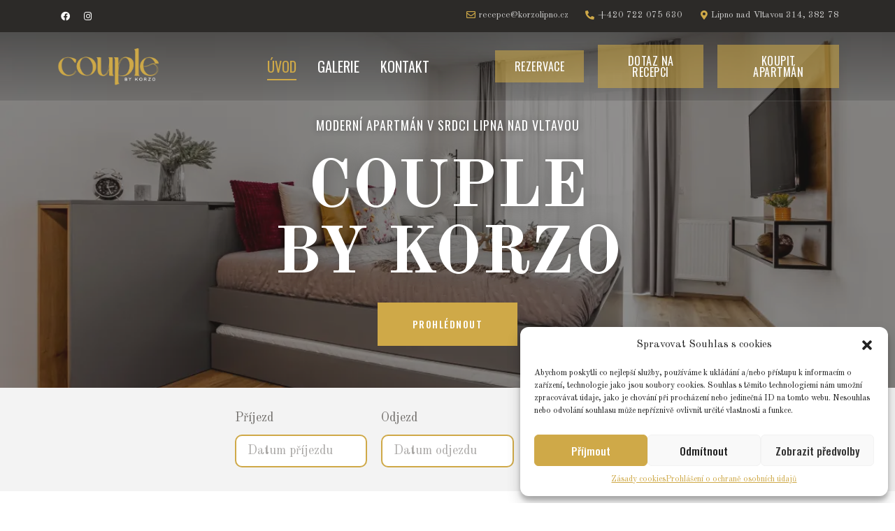

--- FILE ---
content_type: text/html; charset=UTF-8
request_url: https://www.korzocouple.cz/
body_size: 31011
content:
<!doctype html>
<html lang="cs">
<head>
	<meta charset="UTF-8">
	<meta name="viewport" content="width=device-width, initial-scale=1">
	<link rel="profile" href="https://gmpg.org/xfn/11">
	<title>Korzo Couple &#8211; Jedinečný apartmán v rezortu Korzo Lipno</title>
<script>
var theplus_ajax_url = "https://www.korzocouple.cz/wp-admin/admin-ajax.php";
		var theplus_ajax_post_url = "https://www.korzocouple.cz/wp-admin/admin-post.php";
		var theplus_nonce = "14f49e0a05";
</script>
<meta name='robots' content='max-image-preview:large' />
<link rel="alternate" type="application/rss+xml" title="Korzo Couple &raquo; RSS zdroj" href="https://www.korzocouple.cz/feed/" />
<link rel="alternate" type="application/rss+xml" title="Korzo Couple &raquo; RSS komentářů" href="https://www.korzocouple.cz/comments/feed/" />
<link rel="alternate" title="oEmbed (JSON)" type="application/json+oembed" href="https://www.korzocouple.cz/wp-json/oembed/1.0/embed?url=https%3A%2F%2Fwww.korzocouple.cz%2F" />
<link rel="alternate" title="oEmbed (XML)" type="text/xml+oembed" href="https://www.korzocouple.cz/wp-json/oembed/1.0/embed?url=https%3A%2F%2Fwww.korzocouple.cz%2F&#038;format=xml" />
<style id='wp-img-auto-sizes-contain-inline-css'>
img:is([sizes=auto i],[sizes^="auto," i]){contain-intrinsic-size:3000px 1500px}
/*# sourceURL=wp-img-auto-sizes-contain-inline-css */
</style>
<style id='wp-emoji-styles-inline-css'>

	img.wp-smiley, img.emoji {
		display: inline !important;
		border: none !important;
		box-shadow: none !important;
		height: 1em !important;
		width: 1em !important;
		margin: 0 0.07em !important;
		vertical-align: -0.1em !important;
		background: none !important;
		padding: 0 !important;
	}
/*# sourceURL=wp-emoji-styles-inline-css */
</style>
<link rel='stylesheet' id='wp-block-library-css' href='https://www.korzocouple.cz/wp-includes/css/dist/block-library/style.min.css?ver=6.9' media='all' />
<style id='global-styles-inline-css'>
:root{--wp--preset--aspect-ratio--square: 1;--wp--preset--aspect-ratio--4-3: 4/3;--wp--preset--aspect-ratio--3-4: 3/4;--wp--preset--aspect-ratio--3-2: 3/2;--wp--preset--aspect-ratio--2-3: 2/3;--wp--preset--aspect-ratio--16-9: 16/9;--wp--preset--aspect-ratio--9-16: 9/16;--wp--preset--color--black: #000000;--wp--preset--color--cyan-bluish-gray: #abb8c3;--wp--preset--color--white: #ffffff;--wp--preset--color--pale-pink: #f78da7;--wp--preset--color--vivid-red: #cf2e2e;--wp--preset--color--luminous-vivid-orange: #ff6900;--wp--preset--color--luminous-vivid-amber: #fcb900;--wp--preset--color--light-green-cyan: #7bdcb5;--wp--preset--color--vivid-green-cyan: #00d084;--wp--preset--color--pale-cyan-blue: #8ed1fc;--wp--preset--color--vivid-cyan-blue: #0693e3;--wp--preset--color--vivid-purple: #9b51e0;--wp--preset--gradient--vivid-cyan-blue-to-vivid-purple: linear-gradient(135deg,rgb(6,147,227) 0%,rgb(155,81,224) 100%);--wp--preset--gradient--light-green-cyan-to-vivid-green-cyan: linear-gradient(135deg,rgb(122,220,180) 0%,rgb(0,208,130) 100%);--wp--preset--gradient--luminous-vivid-amber-to-luminous-vivid-orange: linear-gradient(135deg,rgb(252,185,0) 0%,rgb(255,105,0) 100%);--wp--preset--gradient--luminous-vivid-orange-to-vivid-red: linear-gradient(135deg,rgb(255,105,0) 0%,rgb(207,46,46) 100%);--wp--preset--gradient--very-light-gray-to-cyan-bluish-gray: linear-gradient(135deg,rgb(238,238,238) 0%,rgb(169,184,195) 100%);--wp--preset--gradient--cool-to-warm-spectrum: linear-gradient(135deg,rgb(74,234,220) 0%,rgb(151,120,209) 20%,rgb(207,42,186) 40%,rgb(238,44,130) 60%,rgb(251,105,98) 80%,rgb(254,248,76) 100%);--wp--preset--gradient--blush-light-purple: linear-gradient(135deg,rgb(255,206,236) 0%,rgb(152,150,240) 100%);--wp--preset--gradient--blush-bordeaux: linear-gradient(135deg,rgb(254,205,165) 0%,rgb(254,45,45) 50%,rgb(107,0,62) 100%);--wp--preset--gradient--luminous-dusk: linear-gradient(135deg,rgb(255,203,112) 0%,rgb(199,81,192) 50%,rgb(65,88,208) 100%);--wp--preset--gradient--pale-ocean: linear-gradient(135deg,rgb(255,245,203) 0%,rgb(182,227,212) 50%,rgb(51,167,181) 100%);--wp--preset--gradient--electric-grass: linear-gradient(135deg,rgb(202,248,128) 0%,rgb(113,206,126) 100%);--wp--preset--gradient--midnight: linear-gradient(135deg,rgb(2,3,129) 0%,rgb(40,116,252) 100%);--wp--preset--font-size--small: 13px;--wp--preset--font-size--medium: 20px;--wp--preset--font-size--large: 36px;--wp--preset--font-size--x-large: 42px;--wp--preset--spacing--20: 0.44rem;--wp--preset--spacing--30: 0.67rem;--wp--preset--spacing--40: 1rem;--wp--preset--spacing--50: 1.5rem;--wp--preset--spacing--60: 2.25rem;--wp--preset--spacing--70: 3.38rem;--wp--preset--spacing--80: 5.06rem;--wp--preset--shadow--natural: 6px 6px 9px rgba(0, 0, 0, 0.2);--wp--preset--shadow--deep: 12px 12px 50px rgba(0, 0, 0, 0.4);--wp--preset--shadow--sharp: 6px 6px 0px rgba(0, 0, 0, 0.2);--wp--preset--shadow--outlined: 6px 6px 0px -3px rgb(255, 255, 255), 6px 6px rgb(0, 0, 0);--wp--preset--shadow--crisp: 6px 6px 0px rgb(0, 0, 0);}:where(.is-layout-flex){gap: 0.5em;}:where(.is-layout-grid){gap: 0.5em;}body .is-layout-flex{display: flex;}.is-layout-flex{flex-wrap: wrap;align-items: center;}.is-layout-flex > :is(*, div){margin: 0;}body .is-layout-grid{display: grid;}.is-layout-grid > :is(*, div){margin: 0;}:where(.wp-block-columns.is-layout-flex){gap: 2em;}:where(.wp-block-columns.is-layout-grid){gap: 2em;}:where(.wp-block-post-template.is-layout-flex){gap: 1.25em;}:where(.wp-block-post-template.is-layout-grid){gap: 1.25em;}.has-black-color{color: var(--wp--preset--color--black) !important;}.has-cyan-bluish-gray-color{color: var(--wp--preset--color--cyan-bluish-gray) !important;}.has-white-color{color: var(--wp--preset--color--white) !important;}.has-pale-pink-color{color: var(--wp--preset--color--pale-pink) !important;}.has-vivid-red-color{color: var(--wp--preset--color--vivid-red) !important;}.has-luminous-vivid-orange-color{color: var(--wp--preset--color--luminous-vivid-orange) !important;}.has-luminous-vivid-amber-color{color: var(--wp--preset--color--luminous-vivid-amber) !important;}.has-light-green-cyan-color{color: var(--wp--preset--color--light-green-cyan) !important;}.has-vivid-green-cyan-color{color: var(--wp--preset--color--vivid-green-cyan) !important;}.has-pale-cyan-blue-color{color: var(--wp--preset--color--pale-cyan-blue) !important;}.has-vivid-cyan-blue-color{color: var(--wp--preset--color--vivid-cyan-blue) !important;}.has-vivid-purple-color{color: var(--wp--preset--color--vivid-purple) !important;}.has-black-background-color{background-color: var(--wp--preset--color--black) !important;}.has-cyan-bluish-gray-background-color{background-color: var(--wp--preset--color--cyan-bluish-gray) !important;}.has-white-background-color{background-color: var(--wp--preset--color--white) !important;}.has-pale-pink-background-color{background-color: var(--wp--preset--color--pale-pink) !important;}.has-vivid-red-background-color{background-color: var(--wp--preset--color--vivid-red) !important;}.has-luminous-vivid-orange-background-color{background-color: var(--wp--preset--color--luminous-vivid-orange) !important;}.has-luminous-vivid-amber-background-color{background-color: var(--wp--preset--color--luminous-vivid-amber) !important;}.has-light-green-cyan-background-color{background-color: var(--wp--preset--color--light-green-cyan) !important;}.has-vivid-green-cyan-background-color{background-color: var(--wp--preset--color--vivid-green-cyan) !important;}.has-pale-cyan-blue-background-color{background-color: var(--wp--preset--color--pale-cyan-blue) !important;}.has-vivid-cyan-blue-background-color{background-color: var(--wp--preset--color--vivid-cyan-blue) !important;}.has-vivid-purple-background-color{background-color: var(--wp--preset--color--vivid-purple) !important;}.has-black-border-color{border-color: var(--wp--preset--color--black) !important;}.has-cyan-bluish-gray-border-color{border-color: var(--wp--preset--color--cyan-bluish-gray) !important;}.has-white-border-color{border-color: var(--wp--preset--color--white) !important;}.has-pale-pink-border-color{border-color: var(--wp--preset--color--pale-pink) !important;}.has-vivid-red-border-color{border-color: var(--wp--preset--color--vivid-red) !important;}.has-luminous-vivid-orange-border-color{border-color: var(--wp--preset--color--luminous-vivid-orange) !important;}.has-luminous-vivid-amber-border-color{border-color: var(--wp--preset--color--luminous-vivid-amber) !important;}.has-light-green-cyan-border-color{border-color: var(--wp--preset--color--light-green-cyan) !important;}.has-vivid-green-cyan-border-color{border-color: var(--wp--preset--color--vivid-green-cyan) !important;}.has-pale-cyan-blue-border-color{border-color: var(--wp--preset--color--pale-cyan-blue) !important;}.has-vivid-cyan-blue-border-color{border-color: var(--wp--preset--color--vivid-cyan-blue) !important;}.has-vivid-purple-border-color{border-color: var(--wp--preset--color--vivid-purple) !important;}.has-vivid-cyan-blue-to-vivid-purple-gradient-background{background: var(--wp--preset--gradient--vivid-cyan-blue-to-vivid-purple) !important;}.has-light-green-cyan-to-vivid-green-cyan-gradient-background{background: var(--wp--preset--gradient--light-green-cyan-to-vivid-green-cyan) !important;}.has-luminous-vivid-amber-to-luminous-vivid-orange-gradient-background{background: var(--wp--preset--gradient--luminous-vivid-amber-to-luminous-vivid-orange) !important;}.has-luminous-vivid-orange-to-vivid-red-gradient-background{background: var(--wp--preset--gradient--luminous-vivid-orange-to-vivid-red) !important;}.has-very-light-gray-to-cyan-bluish-gray-gradient-background{background: var(--wp--preset--gradient--very-light-gray-to-cyan-bluish-gray) !important;}.has-cool-to-warm-spectrum-gradient-background{background: var(--wp--preset--gradient--cool-to-warm-spectrum) !important;}.has-blush-light-purple-gradient-background{background: var(--wp--preset--gradient--blush-light-purple) !important;}.has-blush-bordeaux-gradient-background{background: var(--wp--preset--gradient--blush-bordeaux) !important;}.has-luminous-dusk-gradient-background{background: var(--wp--preset--gradient--luminous-dusk) !important;}.has-pale-ocean-gradient-background{background: var(--wp--preset--gradient--pale-ocean) !important;}.has-electric-grass-gradient-background{background: var(--wp--preset--gradient--electric-grass) !important;}.has-midnight-gradient-background{background: var(--wp--preset--gradient--midnight) !important;}.has-small-font-size{font-size: var(--wp--preset--font-size--small) !important;}.has-medium-font-size{font-size: var(--wp--preset--font-size--medium) !important;}.has-large-font-size{font-size: var(--wp--preset--font-size--large) !important;}.has-x-large-font-size{font-size: var(--wp--preset--font-size--x-large) !important;}
/*# sourceURL=global-styles-inline-css */
</style>

<style id='classic-theme-styles-inline-css'>
/*! This file is auto-generated */
.wp-block-button__link{color:#fff;background-color:#32373c;border-radius:9999px;box-shadow:none;text-decoration:none;padding:calc(.667em + 2px) calc(1.333em + 2px);font-size:1.125em}.wp-block-file__button{background:#32373c;color:#fff;text-decoration:none}
/*# sourceURL=/wp-includes/css/classic-themes.min.css */
</style>
<link rel='stylesheet' id='cmplz-general-css' href='https://www.korzocouple.cz/wp-content/plugins/complianz-gdpr/assets/css/cookieblocker.min.css?ver=6.5.3' media='all' />
<link rel='stylesheet' id='theplus-front-css-css' href='//www.korzocouple.cz/wp-content/uploads/theplus-addons/theplus-post-103.min.css?ver=1710760662' media='all' />
<link rel='stylesheet' id='plus-icons-mind-css-css' href='//www.korzocouple.cz/wp-content/plugins/theplus_elementor_addon/assets/css/extra/iconsmind.min.css?ver=5.2.13' media='all' />
<link rel='stylesheet' id='hello-elementor-css' href='https://www.korzocouple.cz/wp-content/themes/hello-elementor/style.min.css?ver=2.8.1' media='all' />
<link rel='stylesheet' id='hello-elementor-theme-style-css' href='https://www.korzocouple.cz/wp-content/themes/hello-elementor/theme.min.css?ver=2.8.1' media='all' />
<link rel='stylesheet' id='elementor-icons-css' href='https://www.korzocouple.cz/wp-content/plugins/elementor/assets/lib/eicons/css/elementor-icons.min.css?ver=5.21.0' media='all' />
<link rel='stylesheet' id='elementor-frontend-css' href='https://www.korzocouple.cz/wp-content/plugins/elementor/assets/css/frontend-lite.min.css?ver=3.15.2' media='all' />
<link rel='stylesheet' id='swiper-css' href='https://www.korzocouple.cz/wp-content/plugins/elementor/assets/lib/swiper/v8/css/swiper.min.css?ver=8.4.5' media='all' />
<link rel='stylesheet' id='elementor-post-12-css' href='https://www.korzocouple.cz/wp-content/uploads/elementor/css/post-12.css?ver=1696406718' media='all' />
<link rel='stylesheet' id='elementor-pro-css' href='https://www.korzocouple.cz/wp-content/plugins/pro-elements/assets/css/frontend-lite.min.css?ver=3.14.0' media='all' />
<link rel='stylesheet' id='elementor-global-css' href='https://www.korzocouple.cz/wp-content/uploads/elementor/css/global.css?ver=1696406719' media='all' />
<link rel='stylesheet' id='elementor-post-103-css' href='https://www.korzocouple.cz/wp-content/uploads/elementor/css/post-103.css?ver=1710760662' media='all' />
<link rel='stylesheet' id='elementor-post-83-css' href='https://www.korzocouple.cz/wp-content/uploads/elementor/css/post-83.css?ver=1710756351' media='all' />
<link rel='stylesheet' id='elementor-post-80-css' href='https://www.korzocouple.cz/wp-content/uploads/elementor/css/post-80.css?ver=1696406719' media='all' />
<link rel='stylesheet' id='google-fonts-1-css' href='https://fonts.googleapis.com/css?family=Old+Standard+TT%3A100%2C100italic%2C200%2C200italic%2C300%2C300italic%2C400%2C400italic%2C500%2C500italic%2C600%2C600italic%2C700%2C700italic%2C800%2C800italic%2C900%2C900italic%7CRoboto+Slab%3A100%2C100italic%2C200%2C200italic%2C300%2C300italic%2C400%2C400italic%2C500%2C500italic%2C600%2C600italic%2C700%2C700italic%2C800%2C800italic%2C900%2C900italic%7COswald%3A100%2C100italic%2C200%2C200italic%2C300%2C300italic%2C400%2C400italic%2C500%2C500italic%2C600%2C600italic%2C700%2C700italic%2C800%2C800italic%2C900%2C900italic&#038;display=swap&#038;subset=latin-ext&#038;ver=6.9' media='all' />
<link rel='stylesheet' id='elementor-icons-shared-0-css' href='https://www.korzocouple.cz/wp-content/plugins/elementor/assets/lib/font-awesome/css/fontawesome.min.css?ver=5.15.3' media='all' />
<link rel='stylesheet' id='elementor-icons-fa-regular-css' href='https://www.korzocouple.cz/wp-content/plugins/elementor/assets/lib/font-awesome/css/regular.min.css?ver=5.15.3' media='all' />
<link rel='stylesheet' id='elementor-icons-fa-solid-css' href='https://www.korzocouple.cz/wp-content/plugins/elementor/assets/lib/font-awesome/css/solid.min.css?ver=5.15.3' media='all' />
<link rel='stylesheet' id='elementor-icons-fa-brands-css' href='https://www.korzocouple.cz/wp-content/plugins/elementor/assets/lib/font-awesome/css/brands.min.css?ver=5.15.3' media='all' />
<link rel="preconnect" href="https://fonts.gstatic.com/" crossorigin><script src="https://www.korzocouple.cz/wp-includes/js/jquery/jquery.min.js?ver=3.7.1" id="jquery-core-js"></script>
<script src="https://www.korzocouple.cz/wp-includes/js/jquery/jquery-migrate.min.js?ver=3.4.1" id="jquery-migrate-js"></script>
<link rel="https://api.w.org/" href="https://www.korzocouple.cz/wp-json/" /><link rel="alternate" title="JSON" type="application/json" href="https://www.korzocouple.cz/wp-json/wp/v2/pages/103" /><meta name="generator" content="WordPress 6.9" />
<link rel="canonical" href="https://www.korzocouple.cz/" />
<link rel='shortlink' href='https://www.korzocouple.cz/' />

		<!-- GA Google Analytics @ https://m0n.co/ga -->
		<script type="text/plain" data-service="google-analytics" data-category="statistics" async data-cmplz-src="https://www.googletagmanager.com/gtag/js?id=G-EEP4YBZ74K"></script>
		<script>
			window.dataLayer = window.dataLayer || [];
			function gtag(){dataLayer.push(arguments);}
			gtag('js', new Date());
			gtag('config', 'G-EEP4YBZ74K');
		</script>

	<!-- Ověření domény facebook -->
<meta name="facebook-domain-verification" content="msybu9abueeyk3g4nkb7cw2f513dpu" /><style>.cmplz-hidden{display:none!important;}</style><link rel="apple-touch-icon" sizes="180x180" href="/wp-content/uploads/fbrfg/apple-touch-icon.png">
<link rel="icon" type="image/png" sizes="32x32" href="/wp-content/uploads/fbrfg/favicon-32x32.png">
<link rel="icon" type="image/png" sizes="16x16" href="/wp-content/uploads/fbrfg/favicon-16x16.png">
<link rel="manifest" href="/wp-content/uploads/fbrfg/site.webmanifest">
<link rel="mask-icon" href="/wp-content/uploads/fbrfg/safari-pinned-tab.svg" color="#5bbad5">
<link rel="shortcut icon" href="/wp-content/uploads/fbrfg/favicon.ico">
<meta name="msapplication-TileColor" content="#da532c">
<meta name="msapplication-config" content="/wp-content/uploads/fbrfg/browserconfig.xml">
<meta name="theme-color" content="#ffffff"><meta name="generator" content="Elementor 3.15.2; features: e_dom_optimization, e_optimized_assets_loading, e_optimized_css_loading, additional_custom_breakpoints; settings: css_print_method-external, google_font-enabled, font_display-swap">
<script> 
jQuery(document).ready(function($) { 
var delay = 100; setTimeout(function() { 
$('.elementor-tab-title').removeClass('elementor-active');
 $('.elementor-tab-content').css('display', 'none'); }, delay); 
}); 
</script>
<link rel='stylesheet' id='flatpickr-css' href='https://www.korzocouple.cz/wp-content/plugins/elementor/assets/lib/flatpickr/flatpickr.min.css?ver=4.1.4' media='all' />
</head>
<body data-cmplz=1 class="home wp-singular page-template-default page page-id-103 wp-custom-logo wp-theme-hello-elementor elementor-default elementor-kit-12 elementor-page elementor-page-103">


<a class="skip-link screen-reader-text" href="#content">Přejít k obsahu</a>

		<div data-elementor-type="header" data-elementor-id="83" class="elementor elementor-83 elementor-location-header" data-elementor-post-type="elementor_library">
								<section class="elementor-section elementor-top-section elementor-element elementor-element-11926fbe elementor-section-boxed elementor-section-height-default elementor-section-height-default" data-id="11926fbe" data-element_type="section" data-settings="{&quot;background_background&quot;:&quot;classic&quot;}">
						<div class="elementor-container elementor-column-gap-default">
					<div class="elementor-column elementor-col-50 elementor-top-column elementor-element elementor-element-78d94bde elementor-hidden-phone" data-id="78d94bde" data-element_type="column">
			<div class="elementor-widget-wrap elementor-element-populated">
								<div class="elementor-element elementor-element-2db8cfc0 e-grid-align-left elementor-shape-rounded elementor-grid-0 elementor-widget elementor-widget-social-icons" data-id="2db8cfc0" data-element_type="widget" data-widget_type="social-icons.default">
				<div class="elementor-widget-container">
			<style>/*! elementor - v3.15.0 - 09-08-2023 */
.elementor-widget-social-icons.elementor-grid-0 .elementor-widget-container,.elementor-widget-social-icons.elementor-grid-mobile-0 .elementor-widget-container,.elementor-widget-social-icons.elementor-grid-tablet-0 .elementor-widget-container{line-height:1;font-size:0}.elementor-widget-social-icons:not(.elementor-grid-0):not(.elementor-grid-tablet-0):not(.elementor-grid-mobile-0) .elementor-grid{display:inline-grid}.elementor-widget-social-icons .elementor-grid{grid-column-gap:var(--grid-column-gap,5px);grid-row-gap:var(--grid-row-gap,5px);grid-template-columns:var(--grid-template-columns);justify-content:var(--justify-content,center);justify-items:var(--justify-content,center)}.elementor-icon.elementor-social-icon{font-size:var(--icon-size,25px);line-height:var(--icon-size,25px);width:calc(var(--icon-size, 25px) + (2 * var(--icon-padding, .5em)));height:calc(var(--icon-size, 25px) + (2 * var(--icon-padding, .5em)))}.elementor-social-icon{--e-social-icon-icon-color:#fff;display:inline-flex;background-color:#69727d;align-items:center;justify-content:center;text-align:center;cursor:pointer}.elementor-social-icon i{color:var(--e-social-icon-icon-color)}.elementor-social-icon svg{fill:var(--e-social-icon-icon-color)}.elementor-social-icon:last-child{margin:0}.elementor-social-icon:hover{opacity:.9;color:#fff}.elementor-social-icon-android{background-color:#a4c639}.elementor-social-icon-apple{background-color:#999}.elementor-social-icon-behance{background-color:#1769ff}.elementor-social-icon-bitbucket{background-color:#205081}.elementor-social-icon-codepen{background-color:#000}.elementor-social-icon-delicious{background-color:#39f}.elementor-social-icon-deviantart{background-color:#05cc47}.elementor-social-icon-digg{background-color:#005be2}.elementor-social-icon-dribbble{background-color:#ea4c89}.elementor-social-icon-elementor{background-color:#d30c5c}.elementor-social-icon-envelope{background-color:#ea4335}.elementor-social-icon-facebook,.elementor-social-icon-facebook-f{background-color:#3b5998}.elementor-social-icon-flickr{background-color:#0063dc}.elementor-social-icon-foursquare{background-color:#2d5be3}.elementor-social-icon-free-code-camp,.elementor-social-icon-freecodecamp{background-color:#006400}.elementor-social-icon-github{background-color:#333}.elementor-social-icon-gitlab{background-color:#e24329}.elementor-social-icon-globe{background-color:#69727d}.elementor-social-icon-google-plus,.elementor-social-icon-google-plus-g{background-color:#dd4b39}.elementor-social-icon-houzz{background-color:#7ac142}.elementor-social-icon-instagram{background-color:#262626}.elementor-social-icon-jsfiddle{background-color:#487aa2}.elementor-social-icon-link{background-color:#818a91}.elementor-social-icon-linkedin,.elementor-social-icon-linkedin-in{background-color:#0077b5}.elementor-social-icon-medium{background-color:#00ab6b}.elementor-social-icon-meetup{background-color:#ec1c40}.elementor-social-icon-mixcloud{background-color:#273a4b}.elementor-social-icon-odnoklassniki{background-color:#f4731c}.elementor-social-icon-pinterest{background-color:#bd081c}.elementor-social-icon-product-hunt{background-color:#da552f}.elementor-social-icon-reddit{background-color:#ff4500}.elementor-social-icon-rss{background-color:#f26522}.elementor-social-icon-shopping-cart{background-color:#4caf50}.elementor-social-icon-skype{background-color:#00aff0}.elementor-social-icon-slideshare{background-color:#0077b5}.elementor-social-icon-snapchat{background-color:#fffc00}.elementor-social-icon-soundcloud{background-color:#f80}.elementor-social-icon-spotify{background-color:#2ebd59}.elementor-social-icon-stack-overflow{background-color:#fe7a15}.elementor-social-icon-steam{background-color:#00adee}.elementor-social-icon-stumbleupon{background-color:#eb4924}.elementor-social-icon-telegram{background-color:#2ca5e0}.elementor-social-icon-thumb-tack{background-color:#1aa1d8}.elementor-social-icon-tripadvisor{background-color:#589442}.elementor-social-icon-tumblr{background-color:#35465c}.elementor-social-icon-twitch{background-color:#6441a5}.elementor-social-icon-twitter{background-color:#1da1f2}.elementor-social-icon-viber{background-color:#665cac}.elementor-social-icon-vimeo{background-color:#1ab7ea}.elementor-social-icon-vk{background-color:#45668e}.elementor-social-icon-weibo{background-color:#dd2430}.elementor-social-icon-weixin{background-color:#31a918}.elementor-social-icon-whatsapp{background-color:#25d366}.elementor-social-icon-wordpress{background-color:#21759b}.elementor-social-icon-xing{background-color:#026466}.elementor-social-icon-yelp{background-color:#af0606}.elementor-social-icon-youtube{background-color:#cd201f}.elementor-social-icon-500px{background-color:#0099e5}.elementor-shape-rounded .elementor-icon.elementor-social-icon{border-radius:10%}.elementor-shape-circle .elementor-icon.elementor-social-icon{border-radius:50%}</style>		<div class="elementor-social-icons-wrapper elementor-grid">
							<span class="elementor-grid-item">
					<a class="elementor-icon elementor-social-icon elementor-social-icon-facebook elementor-repeater-item-f1f9e3a" href="https://www.facebook.com/korzocouple" target="_blank">
						<span class="elementor-screen-only">Facebook</span>
						<i class="fab fa-facebook"></i>					</a>
				</span>
							<span class="elementor-grid-item">
					<a class="elementor-icon elementor-social-icon elementor-social-icon-instagram elementor-repeater-item-2bd27f9" href="https://www.instagram.com/korzocouple/" target="_blank">
						<span class="elementor-screen-only">Instagram</span>
						<i class="fab fa-instagram"></i>					</a>
				</span>
					</div>
				</div>
				</div>
					</div>
		</div>
				<div class="elementor-column elementor-col-50 elementor-top-column elementor-element elementor-element-7a5ef42" data-id="7a5ef42" data-element_type="column">
			<div class="elementor-widget-wrap elementor-element-populated">
								<div class="elementor-element elementor-element-6434fcdb elementor-icon-list--layout-inline elementor-align-right elementor-mobile-align-center elementor-list-item-link-full_width elementor-widget elementor-widget-icon-list" data-id="6434fcdb" data-element_type="widget" data-widget_type="icon-list.default">
				<div class="elementor-widget-container">
			<link rel="stylesheet" href="https://www.korzocouple.cz/wp-content/plugins/elementor/assets/css/widget-icon-list.min.css">		<ul class="elementor-icon-list-items elementor-inline-items">
							<li class="elementor-icon-list-item elementor-inline-item">
											<a href="/cdn-cgi/l/email-protection#b7c5d2d4d2c7d4d2f7dcd8c5cdd8dbdec7d9d899d4cd">

												<span class="elementor-icon-list-icon">
							<i aria-hidden="true" class="far fa-envelope"></i>						</span>
										<span class="elementor-icon-list-text"><span class="__cf_email__" data-cfemail="1b697e787e6b787e5b707469617477726b7574357861">[email&#160;protected]</span></span>
											</a>
									</li>
								<li class="elementor-icon-list-item elementor-inline-item">
											<a href="tel:+420722075630">

												<span class="elementor-icon-list-icon">
							<i aria-hidden="true" class="fas fa-phone-alt"></i>						</span>
										<span class="elementor-icon-list-text">+420 722 075 630</span>
											</a>
									</li>
								<li class="elementor-icon-list-item elementor-inline-item">
											<a href="https://www.google.cz/maps/place/Korzo+Lipno+s.r.o./@48.6399286,14.224581,17z/data=!4m18!1m8!3m7!1s0x47737b2a06e83321:0xa9a3c367cef75832!2sLipno+nad+Vltavou+319,+382+78+Lipno+nad+Vltavou!3b1!8m2!3d48.6399286!4d14.2271559!16s%2Fg%2F11q3q62fg3!3m8!1s0x47737ba8dbda961d:0xd6a00b661bbc626b!5m2!4m1!1i2!8m2!3d48.6397666!4d14.226665!16s%2Fg%2F11fmbcyzgt?entry=ttu" target="_blank">

												<span class="elementor-icon-list-icon">
							<i aria-hidden="true" class="fas fa-map-marker-alt"></i>						</span>
										<span class="elementor-icon-list-text">Lipno nad Vltavou 314, 382 78</span>
											</a>
									</li>
						</ul>
				</div>
				</div>
					</div>
		</div>
							</div>
		</section>
				<section class="elementor-section elementor-top-section elementor-element elementor-element-38f0395d elementor-section-content-middle elementor-section-boxed elementor-section-height-default elementor-section-height-default" data-id="38f0395d" data-element_type="section" data-settings="{&quot;background_background&quot;:&quot;classic&quot;}">
							<div class="elementor-background-overlay"></div>
							<div class="elementor-container elementor-column-gap-default">
					<div class="elementor-column elementor-col-20 elementor-top-column elementor-element elementor-element-7f0a7745" data-id="7f0a7745" data-element_type="column">
			<div class="elementor-widget-wrap elementor-element-populated">
								<div class="elementor-element elementor-element-3fe1d66a elementor-widget elementor-widget-theme-site-logo elementor-widget-image" data-id="3fe1d66a" data-element_type="widget" data-widget_type="theme-site-logo.default">
				<div class="elementor-widget-container">
			<style>/*! elementor - v3.15.0 - 09-08-2023 */
.elementor-widget-image{text-align:center}.elementor-widget-image a{display:inline-block}.elementor-widget-image a img[src$=".svg"]{width:48px}.elementor-widget-image img{vertical-align:middle;display:inline-block}</style>								<a href="https://www.korzocouple.cz">
			<img width="833" height="320" src="https://www.korzocouple.cz/wp-content/uploads/2023/08/Korzo-Couple_v2.webp" class="attachment-full size-full wp-image-114" alt="" srcset="https://www.korzocouple.cz/wp-content/uploads/2023/08/Korzo-Couple_v2.webp 833w, https://www.korzocouple.cz/wp-content/uploads/2023/08/Korzo-Couple_v2-300x115.webp 300w, https://www.korzocouple.cz/wp-content/uploads/2023/08/Korzo-Couple_v2-768x295.webp 768w" sizes="(max-width: 833px) 100vw, 833px" />				</a>
											</div>
				</div>
					</div>
		</div>
				<div class="elementor-column elementor-col-20 elementor-top-column elementor-element elementor-element-1edac870" data-id="1edac870" data-element_type="column">
			<div class="elementor-widget-wrap elementor-element-populated">
								<div class="elementor-element elementor-element-8802d26 elementor-nav-menu__align-center elementor-nav-menu--stretch elementor-nav-menu--dropdown-mobile elementor-nav-menu__text-align-aside elementor-nav-menu--toggle elementor-nav-menu--burger elementor-widget elementor-widget-nav-menu" data-id="8802d26" data-element_type="widget" data-settings="{&quot;full_width&quot;:&quot;stretch&quot;,&quot;layout&quot;:&quot;horizontal&quot;,&quot;submenu_icon&quot;:{&quot;value&quot;:&quot;&lt;i class=\&quot;fas fa-caret-down\&quot;&gt;&lt;\/i&gt;&quot;,&quot;library&quot;:&quot;fa-solid&quot;},&quot;toggle&quot;:&quot;burger&quot;}" data-widget_type="nav-menu.default">
				<div class="elementor-widget-container">
			<link rel="stylesheet" href="https://www.korzocouple.cz/wp-content/plugins/pro-elements/assets/css/widget-nav-menu.min.css">			<nav class="elementor-nav-menu--main elementor-nav-menu__container elementor-nav-menu--layout-horizontal e--pointer-underline e--animation-fade">
				<ul id="menu-1-8802d26" class="elementor-nav-menu"><li class="menu-item menu-item-type-post_type menu-item-object-page menu-item-home current-menu-item page_item page-item-103 current_page_item menu-item-199"><a href="https://www.korzocouple.cz/" aria-current="page" class="elementor-item elementor-item-active">Úvod</a></li>
<li class="menu-item menu-item-type-post_type menu-item-object-page menu-item-200"><a href="https://www.korzocouple.cz/galerie/" class="elementor-item">Galerie</a></li>
<li class="menu-item menu-item-type-post_type menu-item-object-page menu-item-201"><a href="https://www.korzocouple.cz/kontakt/" class="elementor-item">Kontakt</a></li>
</ul>			</nav>
					<div class="elementor-menu-toggle" role="button" tabindex="0" aria-label="Menu Toggle" aria-expanded="false">
			<i aria-hidden="true" role="presentation" class="elementor-menu-toggle__icon--open eicon-menu-bar"></i><i aria-hidden="true" role="presentation" class="elementor-menu-toggle__icon--close eicon-close"></i>			<span class="elementor-screen-only">Menu</span>
		</div>
					<nav class="elementor-nav-menu--dropdown elementor-nav-menu__container" aria-hidden="true">
				<ul id="menu-2-8802d26" class="elementor-nav-menu"><li class="menu-item menu-item-type-post_type menu-item-object-page menu-item-home current-menu-item page_item page-item-103 current_page_item menu-item-199"><a href="https://www.korzocouple.cz/" aria-current="page" class="elementor-item elementor-item-active" tabindex="-1">Úvod</a></li>
<li class="menu-item menu-item-type-post_type menu-item-object-page menu-item-200"><a href="https://www.korzocouple.cz/galerie/" class="elementor-item" tabindex="-1">Galerie</a></li>
<li class="menu-item menu-item-type-post_type menu-item-object-page menu-item-201"><a href="https://www.korzocouple.cz/kontakt/" class="elementor-item" tabindex="-1">Kontakt</a></li>
</ul>			</nav>
				</div>
				</div>
					</div>
		</div>
				<div class="elementor-column elementor-col-20 elementor-top-column elementor-element elementor-element-6ea586f7" data-id="6ea586f7" data-element_type="column">
			<div class="elementor-widget-wrap elementor-element-populated">
								<div class="elementor-element elementor-element-32763066 elementor-align-right elementor-widget elementor-widget-button" data-id="32763066" data-element_type="widget" data-widget_type="button.default">
				<div class="elementor-widget-container">
					<div class="elementor-button-wrapper">
			<a class="elementor-button elementor-button-link elementor-size-sm" href="https://www.korzocouple.cz/rezervace/" target="_blank">
						<span class="elementor-button-content-wrapper">
						<span class="elementor-button-text">Rezervace</span>
		</span>
					</a>
		</div>
				</div>
				</div>
					</div>
		</div>
				<div class="elementor-column elementor-col-20 elementor-top-column elementor-element elementor-element-7347f5c" data-id="7347f5c" data-element_type="column">
			<div class="elementor-widget-wrap elementor-element-populated">
								<div class="elementor-element elementor-element-7eeeed8 elementor-align-right elementor-mobile-align-left elementor-widget elementor-widget-button" data-id="7eeeed8" data-element_type="widget" data-widget_type="button.default">
				<div class="elementor-widget-container">
					<div class="elementor-button-wrapper">
			<a class="elementor-button elementor-button-link elementor-size-sm" href="https://www.korzocouple.cz/kontakt/" target="_blank">
						<span class="elementor-button-content-wrapper">
						<span class="elementor-button-text">Dotaz na recepci</span>
		</span>
					</a>
		</div>
				</div>
				</div>
					</div>
		</div>
				<div class="elementor-column elementor-col-20 elementor-top-column elementor-element elementor-element-490244d" data-id="490244d" data-element_type="column">
			<div class="elementor-widget-wrap elementor-element-populated">
								<div class="elementor-element elementor-element-820cf6a elementor-align-right elementor-mobile-align-center elementor-widget elementor-widget-button" data-id="820cf6a" data-element_type="widget" data-widget_type="button.default">
				<div class="elementor-widget-container">
					<div class="elementor-button-wrapper">
			<a class="elementor-button elementor-button-link elementor-size-sm" href="https://www.prodejkorzo.cz/vypis-apartmanu/" target="_blank">
						<span class="elementor-button-content-wrapper">
						<span class="elementor-button-text">Koupit apartmán</span>
		</span>
					</a>
		</div>
				</div>
				</div>
					</div>
		</div>
							</div>
		</section>
						</div>
		
<main id="content" class="site-main post-103 page type-page status-publish hentry">

	
	<div class="page-content">
				<div data-elementor-type="wp-page" data-elementor-id="103" class="elementor elementor-103" data-elementor-post-type="page">
									<section class="elementor-section elementor-top-section elementor-element elementor-element-1973026 elementor-section-boxed elementor-section-height-default elementor-section-height-default" data-id="1973026" data-element_type="section" data-settings="{&quot;background_background&quot;:&quot;classic&quot;}">
							<div class="elementor-background-overlay"></div>
							<div class="elementor-container elementor-column-gap-default">
					<div class="elementor-column elementor-col-100 elementor-top-column elementor-element elementor-element-6573cfd6" data-id="6573cfd6" data-element_type="column">
			<div class="elementor-widget-wrap elementor-element-populated">
								<div class="elementor-element elementor-element-72bc0855 elementor-widget elementor-widget-heading" data-id="72bc0855" data-element_type="widget" data-widget_type="heading.default">
				<div class="elementor-widget-container">
			<style>/*! elementor - v3.15.0 - 09-08-2023 */
.elementor-heading-title{padding:0;margin:0;line-height:1}.elementor-widget-heading .elementor-heading-title[class*=elementor-size-]>a{color:inherit;font-size:inherit;line-height:inherit}.elementor-widget-heading .elementor-heading-title.elementor-size-small{font-size:15px}.elementor-widget-heading .elementor-heading-title.elementor-size-medium{font-size:19px}.elementor-widget-heading .elementor-heading-title.elementor-size-large{font-size:29px}.elementor-widget-heading .elementor-heading-title.elementor-size-xl{font-size:39px}.elementor-widget-heading .elementor-heading-title.elementor-size-xxl{font-size:59px}</style><h6 class="elementor-heading-title elementor-size-default">Moderní apartmán v srdci Lipna nad Vltavou</h6>		</div>
				</div>
				<div class="elementor-element elementor-element-1c6b52fe elementor-widget elementor-widget-heading" data-id="1c6b52fe" data-element_type="widget" data-widget_type="heading.default">
				<div class="elementor-widget-container">
			<h2 class="elementor-heading-title elementor-size-default">COUPLE <br>
 BY KORZO</h2>		</div>
				</div>
				<div class="elementor-element elementor-element-52b3283f elementor-align-center elementor-widget elementor-widget-button" data-id="52b3283f" data-element_type="widget" data-widget_type="button.default">
				<div class="elementor-widget-container">
					<div class="elementor-button-wrapper">
			<a class="elementor-button elementor-button-link elementor-size-sm" href="https://www.korzocouple.cz/galerie/" target="_blank">
						<span class="elementor-button-content-wrapper">
						<span class="elementor-button-text">Prohlédnout</span>
		</span>
					</a>
		</div>
				</div>
				</div>
					</div>
		</div>
							</div>
		</section>
				<section class="elementor-section elementor-top-section elementor-element elementor-element-7cfe657b elementor-section-full_width elementor-section-height-default elementor-section-height-default" data-id="7cfe657b" data-element_type="section" data-settings="{&quot;background_background&quot;:&quot;classic&quot;}">
							<div class="elementor-background-overlay"></div>
							<div class="elementor-container elementor-column-gap-default">
					<div class="elementor-column elementor-col-100 elementor-top-column elementor-element elementor-element-18948e67" data-id="18948e67" data-element_type="column">
			<div class="elementor-widget-wrap elementor-element-populated">
								<div class="elementor-element elementor-element-27fdc464 elementor-mobile-button-align-center elementor-button-align-stretch elementor-widget elementor-widget-form" data-id="27fdc464" data-element_type="widget" data-settings="{&quot;button_width&quot;:&quot;33&quot;,&quot;step_next_label&quot;:&quot;Next&quot;,&quot;step_previous_label&quot;:&quot;Previous&quot;,&quot;button_width_mobile&quot;:&quot;100&quot;,&quot;step_type&quot;:&quot;number_text&quot;,&quot;step_icon_shape&quot;:&quot;circle&quot;}" data-widget_type="form.default">
				<div class="elementor-widget-container">
			<style>/*! pro-elements - v3.14.0 - 18-06-2023 */
.elementor-button.elementor-hidden,.elementor-hidden{display:none}.e-form__step{width:100%}.e-form__step:not(.elementor-hidden){display:flex;flex-wrap:wrap}.e-form__buttons{flex-wrap:wrap}.e-form__buttons,.e-form__buttons__wrapper{display:flex}.e-form__indicators{display:flex;justify-content:space-between;align-items:center;flex-wrap:nowrap;font-size:13px;margin-bottom:var(--e-form-steps-indicators-spacing)}.e-form__indicators__indicator{display:flex;flex-direction:column;align-items:center;justify-content:center;flex-basis:0;padding:0 var(--e-form-steps-divider-gap)}.e-form__indicators__indicator__progress{width:100%;position:relative;background-color:var(--e-form-steps-indicator-progress-background-color);border-radius:var(--e-form-steps-indicator-progress-border-radius);overflow:hidden}.e-form__indicators__indicator__progress__meter{width:var(--e-form-steps-indicator-progress-meter-width,0);height:var(--e-form-steps-indicator-progress-height);line-height:var(--e-form-steps-indicator-progress-height);padding-right:15px;border-radius:var(--e-form-steps-indicator-progress-border-radius);background-color:var(--e-form-steps-indicator-progress-color);color:var(--e-form-steps-indicator-progress-meter-color);text-align:right;transition:width .1s linear}.e-form__indicators__indicator:first-child{padding-left:0}.e-form__indicators__indicator:last-child{padding-right:0}.e-form__indicators__indicator--state-inactive{color:var(--e-form-steps-indicator-inactive-primary-color,#c2cbd2)}.e-form__indicators__indicator--state-inactive [class*=indicator--shape-]:not(.e-form__indicators__indicator--shape-none){background-color:var(--e-form-steps-indicator-inactive-secondary-color,#fff)}.e-form__indicators__indicator--state-inactive object,.e-form__indicators__indicator--state-inactive svg{fill:var(--e-form-steps-indicator-inactive-primary-color,#c2cbd2)}.e-form__indicators__indicator--state-active{color:var(--e-form-steps-indicator-active-primary-color,#39b54a);border-color:var(--e-form-steps-indicator-active-secondary-color,#fff)}.e-form__indicators__indicator--state-active [class*=indicator--shape-]:not(.e-form__indicators__indicator--shape-none){background-color:var(--e-form-steps-indicator-active-secondary-color,#fff)}.e-form__indicators__indicator--state-active object,.e-form__indicators__indicator--state-active svg{fill:var(--e-form-steps-indicator-active-primary-color,#39b54a)}.e-form__indicators__indicator--state-completed{color:var(--e-form-steps-indicator-completed-secondary-color,#fff)}.e-form__indicators__indicator--state-completed [class*=indicator--shape-]:not(.e-form__indicators__indicator--shape-none){background-color:var(--e-form-steps-indicator-completed-primary-color,#39b54a)}.e-form__indicators__indicator--state-completed .e-form__indicators__indicator__label{color:var(--e-form-steps-indicator-completed-primary-color,#39b54a)}.e-form__indicators__indicator--state-completed .e-form__indicators__indicator--shape-none{color:var(--e-form-steps-indicator-completed-primary-color,#39b54a);background-color:initial}.e-form__indicators__indicator--state-completed object,.e-form__indicators__indicator--state-completed svg{fill:var(--e-form-steps-indicator-completed-secondary-color,#fff)}.e-form__indicators__indicator__icon{width:var(--e-form-steps-indicator-padding,30px);height:var(--e-form-steps-indicator-padding,30px);font-size:var(--e-form-steps-indicator-icon-size);border-width:1px;border-style:solid;display:flex;justify-content:center;align-items:center;overflow:hidden;margin-bottom:10px}.e-form__indicators__indicator__icon img,.e-form__indicators__indicator__icon object,.e-form__indicators__indicator__icon svg{width:var(--e-form-steps-indicator-icon-size);height:auto}.e-form__indicators__indicator__icon .e-font-icon-svg{height:1em}.e-form__indicators__indicator__number{width:var(--e-form-steps-indicator-padding,30px);height:var(--e-form-steps-indicator-padding,30px);border-width:1px;border-style:solid;display:flex;justify-content:center;align-items:center;margin-bottom:10px}.e-form__indicators__indicator--shape-circle{border-radius:50%}.e-form__indicators__indicator--shape-square{border-radius:0}.e-form__indicators__indicator--shape-rounded{border-radius:5px}.e-form__indicators__indicator--shape-none{border:0}.e-form__indicators__indicator__label{text-align:center}.e-form__indicators__indicator__separator{width:100%;height:var(--e-form-steps-divider-width);background-color:#babfc5}.e-form__indicators--type-icon,.e-form__indicators--type-icon_text,.e-form__indicators--type-number,.e-form__indicators--type-number_text{align-items:flex-start}.e-form__indicators--type-icon .e-form__indicators__indicator__separator,.e-form__indicators--type-icon_text .e-form__indicators__indicator__separator,.e-form__indicators--type-number .e-form__indicators__indicator__separator,.e-form__indicators--type-number_text .e-form__indicators__indicator__separator{margin-top:calc(var(--e-form-steps-indicator-padding, 30px) / 2 - var(--e-form-steps-divider-width, 1px) / 2)}.elementor-field-type-hidden{display:none}.elementor-field-type-html{display:inline-block}.elementor-login .elementor-lost-password,.elementor-login .elementor-remember-me{font-size:.85em}.elementor-field-type-recaptcha_v3 .elementor-field-label{display:none}.elementor-field-type-recaptcha_v3 .grecaptcha-badge{z-index:1}.elementor-button .elementor-form-spinner{order:3}.elementor-form .elementor-button>span{display:flex;justify-content:center;align-items:center}.elementor-form .elementor-button .elementor-button-text{white-space:normal;flex-grow:0}.elementor-form .elementor-button svg{height:auto}.elementor-form .elementor-button .e-font-icon-svg{height:1em}.elementor-select-wrapper .select-caret-down-wrapper{position:absolute;top:50%;transform:translateY(-50%);inset-inline-end:10px;pointer-events:none;font-size:11px}.elementor-select-wrapper .select-caret-down-wrapper svg{display:unset;width:1em;aspect-ratio:unset;fill:currentColor}.elementor-select-wrapper .select-caret-down-wrapper i{font-size:19px;line-height:2}.elementor-select-wrapper.remove-before:before{content:""!important}</style>		<form class="elementor-form" method="post" data-wpl_tracker="{&quot;gtag&quot;:true,&quot;gtag_category&quot;:&quot;Button&quot;,&quot;gtag_action&quot;:&quot;Form&quot;,&quot;gtag_label&quot;:&quot;Click on Vyhledej FP&quot;}" class="events-tracker-for-elementor" name="Date bar">
			<input type="hidden" name="post_id" value="103"/>
			<input type="hidden" name="form_id" value="27fdc464"/>
			<input type="hidden" name="referer_title" value="" />

							<input type="hidden" name="queried_id" value="103"/>
			
			<div class="elementor-form-fields-wrapper elementor-labels-above">
								<div class="elementor-field-type-date elementor-field-group elementor-column elementor-field-group-prijezd elementor-col-33 elementor-sm-50 elementor-field-required">
												<label for="form-field-prijezd" class="elementor-field-label">
								Příjezd							</label>
						
		<input type="date" name="form_fields[prijezd]" id="form-field-prijezd" class="elementor-field elementor-size-md  elementor-field-textual elementor-date-field" placeholder="Datum příjezdu" required="required" aria-required="true" pattern="[0-9]{4}-[0-9]{2}-[0-9]{2}">
						</div>
								<div class="elementor-field-type-date elementor-field-group elementor-column elementor-field-group-odjezd elementor-col-33 elementor-sm-50 elementor-field-required">
												<label for="form-field-odjezd" class="elementor-field-label">
								Odjezd							</label>
						
		<input type="date" name="form_fields[odjezd]" id="form-field-odjezd" class="elementor-field elementor-size-md  elementor-field-textual elementor-date-field" placeholder="Datum odjezdu" required="required" aria-required="true" pattern="[0-9]{4}-[0-9]{2}-[0-9]{2}">
						</div>
								<div class="elementor-field-group elementor-column elementor-field-type-submit elementor-col-33 e-form__buttons elementor-sm-100">
					<button type="submit" class="elementor-button elementor-size-md">
						<span >
															<span class="elementor-align-icon-left elementor-button-icon">
									<i aria-hidden="true" class="far fa-calendar-plus"></i>																	</span>
																						<span class="elementor-button-text">Vyhledej</span>
													</span>
					</button>
				</div>
			</div>
		</form>
				</div>
				</div>
					</div>
		</div>
							</div>
		</section>
				<section class="elementor-section elementor-top-section elementor-element elementor-element-7e134f74 elementor-section-boxed elementor-section-height-default elementor-section-height-default" data-id="7e134f74" data-element_type="section">
						<div class="elementor-container elementor-column-gap-default">
					<div class="elementor-column elementor-col-50 elementor-top-column elementor-element elementor-element-2c32d2d8" data-id="2c32d2d8" data-element_type="column">
			<div class="elementor-widget-wrap elementor-element-populated">
								<div class="elementor-element elementor-element-724e3e22 elementor-widget elementor-widget-image" data-id="724e3e22" data-element_type="widget" data-widget_type="image.default">
				<div class="elementor-widget-container">
															<img decoding="async" width="1200" height="800" src="https://www.korzocouple.cz/wp-content/uploads/2024/03/Fotoface_05.webp" class="attachment-full size-full wp-image-687" alt="" srcset="https://www.korzocouple.cz/wp-content/uploads/2024/03/Fotoface_05.webp 1200w, https://www.korzocouple.cz/wp-content/uploads/2024/03/Fotoface_05-300x200.webp 300w, https://www.korzocouple.cz/wp-content/uploads/2024/03/Fotoface_05-1024x683.webp 1024w, https://www.korzocouple.cz/wp-content/uploads/2024/03/Fotoface_05-768x512.webp 768w" sizes="(max-width: 1200px) 100vw, 1200px" />															</div>
				</div>
				<div class="elementor-element elementor-element-24c6cf08 elementor-absolute elementor-widget elementor-widget-image" data-id="24c6cf08" data-element_type="widget" data-settings="{&quot;_position&quot;:&quot;absolute&quot;}" data-widget_type="image.default">
				<div class="elementor-widget-container">
															<img decoding="async" width="1200" height="800" src="https://www.korzocouple.cz/wp-content/uploads/2024/03/Fotoface_18.webp" class="attachment-full size-full wp-image-691" alt="" srcset="https://www.korzocouple.cz/wp-content/uploads/2024/03/Fotoface_18.webp 1200w, https://www.korzocouple.cz/wp-content/uploads/2024/03/Fotoface_18-300x200.webp 300w, https://www.korzocouple.cz/wp-content/uploads/2024/03/Fotoface_18-1024x683.webp 1024w, https://www.korzocouple.cz/wp-content/uploads/2024/03/Fotoface_18-768x512.webp 768w" sizes="(max-width: 1200px) 100vw, 1200px" />															</div>
				</div>
					</div>
		</div>
				<div class="elementor-column elementor-col-50 elementor-top-column elementor-element elementor-element-78d6a98f" data-id="78d6a98f" data-element_type="column">
			<div class="elementor-widget-wrap elementor-element-populated">
								<div class="elementor-element elementor-element-2002db6a elementor-widget elementor-widget-heading" data-id="2002db6a" data-element_type="widget" data-widget_type="heading.default">
				<div class="elementor-widget-container">
			<h6 class="elementor-heading-title elementor-size-default">Přehled</h6>		</div>
				</div>
				<div class="elementor-element elementor-element-7645a91 elementor-widget elementor-widget-heading" data-id="7645a91" data-element_type="widget" data-widget_type="heading.default">
				<div class="elementor-widget-container">
			<h2 class="elementor-heading-title elementor-size-default">Couple by KORZO</h2>		</div>
				</div>
				<div class="elementor-element elementor-element-51983afe elementor-widget elementor-widget-heading" data-id="51983afe" data-element_type="widget" data-widget_type="heading.default">
				<div class="elementor-widget-container">
			<h2 class="elementor-heading-title elementor-size-default">Ideální pro romantickou dovolenou</h2>		</div>
				</div>
				<div class="elementor-element elementor-element-45765254 elementor-widget elementor-widget-text-editor" data-id="45765254" data-element_type="widget" data-widget_type="text-editor.default">
				<div class="elementor-widget-container">
			<style>/*! elementor - v3.15.0 - 09-08-2023 */
.elementor-widget-text-editor.elementor-drop-cap-view-stacked .elementor-drop-cap{background-color:#69727d;color:#fff}.elementor-widget-text-editor.elementor-drop-cap-view-framed .elementor-drop-cap{color:#69727d;border:3px solid;background-color:transparent}.elementor-widget-text-editor:not(.elementor-drop-cap-view-default) .elementor-drop-cap{margin-top:8px}.elementor-widget-text-editor:not(.elementor-drop-cap-view-default) .elementor-drop-cap-letter{width:1em;height:1em}.elementor-widget-text-editor .elementor-drop-cap{float:left;text-align:center;line-height:1;font-size:50px}.elementor-widget-text-editor .elementor-drop-cap-letter{display:inline-block}</style>				Tento apartmán byl navržen s důrazem na moderní design a pohodlí, nabízí neopakovatelnou kombinaci luxusu a autentického spojení s přírodou. Bydlení v tomto apartmánu znamená mít jezero Lipno jen kousek od vašeho pokoje.						</div>
				</div>
				<div class="elementor-element elementor-element-38c72e47 elementor-icon-list--layout-traditional elementor-list-item-link-full_width elementor-widget elementor-widget-icon-list" data-id="38c72e47" data-element_type="widget" data-widget_type="icon-list.default">
				<div class="elementor-widget-container">
					<ul class="elementor-icon-list-items">
							<li class="elementor-icon-list-item">
											<span class="elementor-icon-list-icon">
							<i aria-hidden="true" class="far fa-check-circle"></i>						</span>
										<span class="elementor-icon-list-text">Plně vybavená kuchyň s jídelním stolem</span>
									</li>
								<li class="elementor-icon-list-item">
											<span class="elementor-icon-list-icon">
							<i aria-hidden="true" class="far fa-check-circle"></i>						</span>
										<span class="elementor-icon-list-text">Manželská postel a plochá TV</span>
									</li>
								<li class="elementor-icon-list-item">
											<span class="elementor-icon-list-icon">
							<i aria-hidden="true" class="far fa-check-circle"></i>						</span>
										<span class="elementor-icon-list-text">Vlastní koupelna</span>
									</li>
								<li class="elementor-icon-list-item">
											<span class="elementor-icon-list-icon">
							<i aria-hidden="true" class="far fa-check-circle"></i>						</span>
										<span class="elementor-icon-list-text">Balkón a soukromý sklep</span>
									</li>
								<li class="elementor-icon-list-item">
											<span class="elementor-icon-list-icon">
							<i aria-hidden="true" class="far fa-check-circle"></i>						</span>
										<span class="elementor-icon-list-text">Parkování v garáži v ceně </span>
									</li>
								<li class="elementor-icon-list-item">
											<span class="elementor-icon-list-icon">
							<i aria-hidden="true" class="far fa-check-circle"></i>						</span>
										<span class="elementor-icon-list-text">Wi-Fi </span>
									</li>
						</ul>
				</div>
				</div>
					</div>
		</div>
							</div>
		</section>
				<section class="elementor-section elementor-top-section elementor-element elementor-element-5fb45400 elementor-section-boxed elementor-section-height-default elementor-section-height-default" data-id="5fb45400" data-element_type="section">
						<div class="elementor-container elementor-column-gap-default">
					<div class="elementor-column elementor-col-100 elementor-top-column elementor-element elementor-element-64edda07" data-id="64edda07" data-element_type="column" data-settings="{&quot;background_background&quot;:&quot;classic&quot;}">
			<div class="elementor-widget-wrap elementor-element-populated">
								<section class="elementor-section elementor-inner-section elementor-element elementor-element-b3645a2 elementor-section-boxed elementor-section-height-default elementor-section-height-default" data-id="b3645a2" data-element_type="section">
						<div class="elementor-container elementor-column-gap-default">
					<div class="elementor-column elementor-col-25 elementor-inner-column elementor-element elementor-element-141405db" data-id="141405db" data-element_type="column">
			<div class="elementor-widget-wrap elementor-element-populated">
								<div class="elementor-element elementor-element-4314a88 elementor-widget elementor-widget-counter" data-id="4314a88" data-element_type="widget" data-widget_type="counter.default">
				<div class="elementor-widget-container">
			<style>/*! elementor - v3.15.0 - 09-08-2023 */
.elementor-counter .elementor-counter-number-wrapper{display:flex;font-size:69px;font-weight:600;line-height:1}.elementor-counter .elementor-counter-number-prefix,.elementor-counter .elementor-counter-number-suffix{flex-grow:1;white-space:pre-wrap}.elementor-counter .elementor-counter-number-prefix{text-align:right}.elementor-counter .elementor-counter-number-suffix{text-align:left}.elementor-counter .elementor-counter-title{text-align:center;font-size:19px;font-weight:400;line-height:2.5}</style>		<div class="elementor-counter">
			<div class="elementor-counter-number-wrapper">
				<span class="elementor-counter-number-prefix"></span>
				<span class="elementor-counter-number" data-duration="500" data-to-value="33.6" data-from-value="1000" data-delimiter=",">1000</span>
				<span class="elementor-counter-number-suffix"> m²</span>
			</div>
							<div class="elementor-counter-title">obytná plocha</div>
					</div>
				</div>
				</div>
					</div>
		</div>
				<div class="elementor-column elementor-col-25 elementor-inner-column elementor-element elementor-element-37b54b12" data-id="37b54b12" data-element_type="column">
			<div class="elementor-widget-wrap elementor-element-populated">
								<div class="elementor-element elementor-element-76275faf elementor-widget elementor-widget-counter" data-id="76275faf" data-element_type="widget" data-widget_type="counter.default">
				<div class="elementor-widget-container">
					<div class="elementor-counter">
			<div class="elementor-counter-number-wrapper">
				<span class="elementor-counter-number-prefix"></span>
				<span class="elementor-counter-number" data-duration="500" data-to-value="1" data-from-value="0" data-delimiter=",">0</span>
				<span class="elementor-counter-number-suffix"> kk</span>
			</div>
							<div class="elementor-counter-title">dispozice</div>
					</div>
				</div>
				</div>
					</div>
		</div>
				<div class="elementor-column elementor-col-25 elementor-inner-column elementor-element elementor-element-16fbaa0d" data-id="16fbaa0d" data-element_type="column">
			<div class="elementor-widget-wrap elementor-element-populated">
								<div class="elementor-element elementor-element-515d9232 elementor-widget elementor-widget-counter" data-id="515d9232" data-element_type="widget" data-widget_type="counter.default">
				<div class="elementor-widget-container">
					<div class="elementor-counter">
			<div class="elementor-counter-number-wrapper">
				<span class="elementor-counter-number-prefix"></span>
				<span class="elementor-counter-number" data-duration="500" data-to-value="1" data-from-value="0" data-delimiter=",">0</span>
				<span class="elementor-counter-number-suffix"></span>
			</div>
							<div class="elementor-counter-title">místnost</div>
					</div>
				</div>
				</div>
					</div>
		</div>
				<div class="elementor-column elementor-col-25 elementor-inner-column elementor-element elementor-element-2ad55468" data-id="2ad55468" data-element_type="column">
			<div class="elementor-widget-wrap elementor-element-populated">
								<div class="elementor-element elementor-element-726b33fa elementor-widget elementor-widget-counter" data-id="726b33fa" data-element_type="widget" data-widget_type="counter.default">
				<div class="elementor-widget-container">
					<div class="elementor-counter">
			<div class="elementor-counter-number-wrapper">
				<span class="elementor-counter-number-prefix"></span>
				<span class="elementor-counter-number" data-duration="500" data-to-value="1" data-from-value="0" data-delimiter=",">0</span>
				<span class="elementor-counter-number-suffix"></span>
			</div>
							<div class="elementor-counter-title">Kryté parkování v ceně </div>
					</div>
				</div>
				</div>
					</div>
		</div>
							</div>
		</section>
					</div>
		</div>
							</div>
		</section>
				<section class="elementor-section elementor-top-section elementor-element elementor-element-32fa8f3b elementor-section-boxed elementor-section-height-default elementor-section-height-default" data-id="32fa8f3b" data-element_type="section" data-settings="{&quot;background_background&quot;:&quot;classic&quot;}">
						<div class="elementor-container elementor-column-gap-default">
					<div class="elementor-column elementor-col-100 elementor-top-column elementor-element elementor-element-194d3c84" data-id="194d3c84" data-element_type="column">
			<div class="elementor-widget-wrap elementor-element-populated">
								<div class="elementor-element elementor-element-2b4d5e3a elementor-widget elementor-widget-heading" data-id="2b4d5e3a" data-element_type="widget" data-widget_type="heading.default">
				<div class="elementor-widget-container">
			<h6 class="elementor-heading-title elementor-size-default">Benefit</h6>		</div>
				</div>
				<div class="elementor-element elementor-element-245835c7 elementor-widget elementor-widget-heading" data-id="245835c7" data-element_type="widget" data-widget_type="heading.default">
				<div class="elementor-widget-container">
			<h2 class="elementor-heading-title elementor-size-default">Hlavní výhody apartmánů</h2>		</div>
				</div>
					</div>
		</div>
							</div>
		</section>
				<section class="elementor-section elementor-top-section elementor-element elementor-element-298a7471 elementor-section-boxed elementor-section-height-default elementor-section-height-default" data-id="298a7471" data-element_type="section">
						<div class="elementor-container elementor-column-gap-no">
					<div class="elementor-column elementor-col-100 elementor-top-column elementor-element elementor-element-26ea9109" data-id="26ea9109" data-element_type="column">
			<div class="elementor-widget-wrap elementor-element-populated">
								<section class="elementor-section elementor-inner-section elementor-element elementor-element-3b24c738 elementor-section-boxed elementor-section-height-default elementor-section-height-default" data-id="3b24c738" data-element_type="section" data-settings="{&quot;background_background&quot;:&quot;classic&quot;}">
						<div class="elementor-container elementor-column-gap-default">
					<div class="elementor-column elementor-col-33 elementor-inner-column elementor-element elementor-element-6761d88" data-id="6761d88" data-element_type="column">
			<div class="elementor-widget-wrap elementor-element-populated">
								<div class="elementor-element elementor-element-343823e elementor-view-default elementor-widget elementor-widget-icon" data-id="343823e" data-element_type="widget" data-widget_type="icon.default">
				<div class="elementor-widget-container">
					<div class="elementor-icon-wrapper">
			<div class="elementor-icon">
			<i aria-hidden="true" class="fas fa-hand-holding-heart"></i>			</div>
		</div>
				</div>
				</div>
				<div class="elementor-element elementor-element-3c0df975 elementor-widget elementor-widget-heading" data-id="3c0df975" data-element_type="widget" data-widget_type="heading.default">
				<div class="elementor-widget-container">
			<h2 class="elementor-heading-title elementor-size-default">Umístění v srdci Lipna nad Vltavou </h2>		</div>
				</div>
				<div class="elementor-element elementor-element-57eba963 elementor-widget elementor-widget-text-editor" data-id="57eba963" data-element_type="widget" data-widget_type="text-editor.default">
				<div class="elementor-widget-container">
							Užijte si romantické procházky po promenádě na břehu jezera, malebné restaurace, pěší výlety v přírodě nebo lipenské cyklotrasy.						</div>
				</div>
					</div>
		</div>
				<div class="elementor-column elementor-col-33 elementor-inner-column elementor-element elementor-element-7b5e86ca" data-id="7b5e86ca" data-element_type="column" data-settings="{&quot;background_background&quot;:&quot;classic&quot;}">
			<div class="elementor-widget-wrap elementor-element-populated">
								<div class="elementor-element elementor-element-66a2a48 elementor-view-default elementor-widget elementor-widget-icon" data-id="66a2a48" data-element_type="widget" data-widget_type="icon.default">
				<div class="elementor-widget-container">
					<div class="elementor-icon-wrapper">
			<div class="elementor-icon">
			<i aria-hidden="true" class="fas fa-mountain"></i>			</div>
		</div>
				</div>
				</div>
				<div class="elementor-element elementor-element-76602bf4 elementor-widget elementor-widget-heading" data-id="76602bf4" data-element_type="widget" data-widget_type="heading.default">
				<div class="elementor-widget-container">
			<h2 class="elementor-heading-title elementor-size-default">Léto a zima na Lipně</h2>		</div>
				</div>
				<div class="elementor-element elementor-element-7d2a2821 elementor-widget elementor-widget-text-editor" data-id="7d2a2821" data-element_type="widget" data-widget_type="text-editor.default">
				<div class="elementor-widget-container">
							<p>Hlavní předností Lipna je jeho úžasné využití v letní i zimní sezóně. V létě pro milovníky koupání, výletů a cyklistiky. V zimě zase pro všechny nadšence do lyžování a běžek.</p>						</div>
				</div>
					</div>
		</div>
				<div class="elementor-column elementor-col-33 elementor-inner-column elementor-element elementor-element-47560552" data-id="47560552" data-element_type="column">
			<div class="elementor-widget-wrap elementor-element-populated">
								<div class="elementor-element elementor-element-fc65062 elementor-view-default elementor-widget elementor-widget-icon" data-id="fc65062" data-element_type="widget" data-widget_type="icon.default">
				<div class="elementor-widget-container">
					<div class="elementor-icon-wrapper">
			<div class="elementor-icon">
			<i aria-hidden="true" class="fas fa-house-user"></i>			</div>
		</div>
				</div>
				</div>
				<div class="elementor-element elementor-element-3daddacb elementor-widget elementor-widget-heading" data-id="3daddacb" data-element_type="widget" data-widget_type="heading.default">
				<div class="elementor-widget-container">
			<h2 class="elementor-heading-title elementor-size-default">Moderní design</h2>		</div>
				</div>
				<div class="elementor-element elementor-element-36795fde elementor-widget elementor-widget-text-editor" data-id="36795fde" data-element_type="widget" data-widget_type="text-editor.default">
				<div class="elementor-widget-container">
							Apartmán je zařízen s ohledem na vaše úplné pohodlí. Moderní interiéry, kvalitní vybavení a prostorný pokoj vytváří útulnou atmosféru, díky které si vaši dovolenou opravdu užijete.						</div>
				</div>
					</div>
		</div>
							</div>
		</section>
					</div>
		</div>
							</div>
		</section>
				<section class="elementor-section elementor-top-section elementor-element elementor-element-4578bd32 elementor-hidden-desktop elementor-hidden-tablet elementor-hidden-mobile elementor-section-boxed elementor-section-height-default elementor-section-height-default" data-id="4578bd32" data-element_type="section">
						<div class="elementor-container elementor-column-gap-wide">
					<div class="elementor-column elementor-col-25 elementor-top-column elementor-element elementor-element-341f490" data-id="341f490" data-element_type="column">
			<div class="elementor-widget-wrap elementor-element-populated">
								<div class="elementor-element elementor-element-318064e5 elementor-widget elementor-widget-image" data-id="318064e5" data-element_type="widget" data-widget_type="image.default">
				<div class="elementor-widget-container">
																<a href="#!">
							<img loading="lazy" decoding="async" width="500" height="119" src="https://www.korzocouple.cz/wp-content/uploads/2023/08/logo.png" class="attachment-full size-full wp-image-21" alt="" srcset="https://www.korzocouple.cz/wp-content/uploads/2023/08/logo.png 500w, https://www.korzocouple.cz/wp-content/uploads/2023/08/logo-300x71.png 300w" sizes="auto, (max-width: 500px) 100vw, 500px" />								</a>
															</div>
				</div>
					</div>
		</div>
				<div class="elementor-column elementor-col-25 elementor-top-column elementor-element elementor-element-1fa3927a" data-id="1fa3927a" data-element_type="column">
			<div class="elementor-widget-wrap elementor-element-populated">
								<div class="elementor-element elementor-element-702103a1 elementor-widget elementor-widget-image" data-id="702103a1" data-element_type="widget" data-widget_type="image.default">
				<div class="elementor-widget-container">
																<a href="#!">
							<img loading="lazy" decoding="async" width="500" height="119" src="https://www.korzocouple.cz/wp-content/uploads/2023/08/logo.png" class="attachment-full size-full wp-image-21" alt="" srcset="https://www.korzocouple.cz/wp-content/uploads/2023/08/logo.png 500w, https://www.korzocouple.cz/wp-content/uploads/2023/08/logo-300x71.png 300w" sizes="auto, (max-width: 500px) 100vw, 500px" />								</a>
															</div>
				</div>
					</div>
		</div>
				<div class="elementor-column elementor-col-25 elementor-top-column elementor-element elementor-element-f77735f" data-id="f77735f" data-element_type="column">
			<div class="elementor-widget-wrap elementor-element-populated">
								<div class="elementor-element elementor-element-5034eaf8 elementor-widget elementor-widget-image" data-id="5034eaf8" data-element_type="widget" data-widget_type="image.default">
				<div class="elementor-widget-container">
																<a href="#!">
							<img loading="lazy" decoding="async" width="500" height="119" src="https://www.korzocouple.cz/wp-content/uploads/2023/08/logo.png" class="attachment-full size-full wp-image-21" alt="" srcset="https://www.korzocouple.cz/wp-content/uploads/2023/08/logo.png 500w, https://www.korzocouple.cz/wp-content/uploads/2023/08/logo-300x71.png 300w" sizes="auto, (max-width: 500px) 100vw, 500px" />								</a>
															</div>
				</div>
					</div>
		</div>
				<div class="elementor-column elementor-col-25 elementor-top-column elementor-element elementor-element-5b0c1174" data-id="5b0c1174" data-element_type="column">
			<div class="elementor-widget-wrap elementor-element-populated">
								<div class="elementor-element elementor-element-4aecfea8 elementor-widget elementor-widget-image" data-id="4aecfea8" data-element_type="widget" data-widget_type="image.default">
				<div class="elementor-widget-container">
																<a href="#!">
							<img loading="lazy" decoding="async" width="500" height="119" src="https://www.korzocouple.cz/wp-content/uploads/2023/08/logo.png" class="attachment-full size-full wp-image-21" alt="" srcset="https://www.korzocouple.cz/wp-content/uploads/2023/08/logo.png 500w, https://www.korzocouple.cz/wp-content/uploads/2023/08/logo-300x71.png 300w" sizes="auto, (max-width: 500px) 100vw, 500px" />								</a>
															</div>
				</div>
					</div>
		</div>
							</div>
		</section>
				<section class="elementor-section elementor-top-section elementor-element elementor-element-98db3a9 elementor-hidden-desktop elementor-hidden-tablet elementor-hidden-mobile elementor-section-boxed elementor-section-height-default elementor-section-height-default" data-id="98db3a9" data-element_type="section" data-settings="{&quot;background_background&quot;:&quot;classic&quot;}">
							<div class="elementor-background-overlay"></div>
							<div class="elementor-container elementor-column-gap-default">
					<div class="elementor-column elementor-col-100 elementor-top-column elementor-element elementor-element-15425a9c" data-id="15425a9c" data-element_type="column">
			<div class="elementor-widget-wrap elementor-element-populated">
								<div class="elementor-element elementor-element-46fa5dfc elementor-widget__width-auto elementor-widget elementor-widget-video" data-id="46fa5dfc" data-element_type="widget" data-settings="{&quot;youtube_url&quot;:&quot;https:\/\/www.youtube.com\/watch?v=XHOmBV4js_E&quot;,&quot;show_image_overlay&quot;:&quot;yes&quot;,&quot;image_overlay&quot;:{&quot;url&quot;:&quot;https:\/\/www.korzocouple.cz\/wp-content\/uploads\/2023\/08\/video-icon-1.png&quot;,&quot;id&quot;:22,&quot;size&quot;:&quot;&quot;},&quot;lightbox&quot;:&quot;yes&quot;,&quot;video_type&quot;:&quot;youtube&quot;,&quot;controls&quot;:&quot;yes&quot;}" data-widget_type="video.default">
				<div class="elementor-widget-container">
			<style>/*! elementor - v3.15.0 - 09-08-2023 */
.elementor-widget-video .elementor-widget-container{overflow:hidden;transform:translateZ(0)}.elementor-widget-video .elementor-wrapper{aspect-ratio:var(--video-aspect-ratio)}.elementor-widget-video .elementor-wrapper iframe,.elementor-widget-video .elementor-wrapper video{height:100%;width:100%;display:flex;border:none;background-color:#000}@supports not (aspect-ratio:1/1){.elementor-widget-video .elementor-wrapper{position:relative;overflow:hidden;height:0;padding-bottom:calc(100% / var(--video-aspect-ratio))}.elementor-widget-video .elementor-wrapper iframe,.elementor-widget-video .elementor-wrapper video{position:absolute;top:0;right:0;bottom:0;left:0}}.elementor-widget-video .elementor-open-inline .elementor-custom-embed-image-overlay{position:absolute;top:0;right:0;bottom:0;left:0;background-size:cover;background-position:50%}.elementor-widget-video .elementor-custom-embed-image-overlay{cursor:pointer;text-align:center}.elementor-widget-video .elementor-custom-embed-image-overlay:hover .elementor-custom-embed-play i{opacity:1}.elementor-widget-video .elementor-custom-embed-image-overlay img{display:block;width:100%;aspect-ratio:var(--video-aspect-ratio);-o-object-fit:cover;object-fit:cover;-o-object-position:center center;object-position:center center}@supports not (aspect-ratio:1/1){.elementor-widget-video .elementor-custom-embed-image-overlay{position:relative;overflow:hidden;height:0;padding-bottom:calc(100% / var(--video-aspect-ratio))}.elementor-widget-video .elementor-custom-embed-image-overlay img{position:absolute;top:0;right:0;bottom:0;left:0}}.elementor-widget-video .e-hosted-video .elementor-video{-o-object-fit:cover;object-fit:cover}.e-con-inner>.elementor-widget-video,.e-con>.elementor-widget-video{width:var(--container-widget-width);--flex-grow:var(--container-widget-flex-grow)}</style>		<div class="elementor-wrapper elementor-open-lightbox">
							<div class="elementor-custom-embed-image-overlay" data-elementor-open-lightbox="yes" data-elementor-lightbox="{&quot;type&quot;:&quot;video&quot;,&quot;videoType&quot;:&quot;youtube&quot;,&quot;url&quot;:&quot;https:\/\/www.youtube.com\/embed\/XHOmBV4js_E?feature=oembed&amp;start&amp;end&amp;wmode=opaque&amp;loop=0&amp;controls=1&amp;mute=0&amp;rel=0&amp;modestbranding=0&quot;,&quot;modalOptions&quot;:{&quot;id&quot;:&quot;elementor-lightbox-46fa5dfc&quot;,&quot;entranceAnimation&quot;:&quot;&quot;,&quot;entranceAnimation_tablet&quot;:&quot;&quot;,&quot;entranceAnimation_mobile&quot;:&quot;&quot;,&quot;videoAspectRatio&quot;:&quot;169&quot;}}" data-e-action-hash="#elementor-action%3Aaction%3Dlightbox%26settings%[base64]%3D">
											<img loading="lazy" decoding="async" width="120" height="120" src="https://www.korzocouple.cz/wp-content/uploads/2023/08/video-icon-1.png" class="attachment-full size-full wp-image-22" alt="" />														</div>
					</div>
				</div>
				</div>
				<div class="elementor-element elementor-element-3fc8f54c elementor-widget elementor-widget-heading" data-id="3fc8f54c" data-element_type="widget" data-widget_type="heading.default">
				<div class="elementor-widget-container">
			<h2 class="elementor-heading-title elementor-size-default">Take a Video Tour of Our Modern Villa</h2>		</div>
				</div>
					</div>
		</div>
							</div>
		</section>
				<section class="elementor-section elementor-top-section elementor-element elementor-element-2d11f48 elementor-section-boxed elementor-section-height-default elementor-section-height-default" data-id="2d11f48" data-element_type="section" data-settings="{&quot;background_background&quot;:&quot;classic&quot;}">
						<div class="elementor-container elementor-column-gap-no">
					<div class="elementor-column elementor-col-50 elementor-top-column elementor-element elementor-element-1406fa2" data-id="1406fa2" data-element_type="column" data-settings="{&quot;background_background&quot;:&quot;classic&quot;}">
			<div class="elementor-widget-wrap elementor-element-populated">
								<div class="elementor-element elementor-element-aeda3e4 elementor-widget elementor-widget-image" data-id="aeda3e4" data-element_type="widget" data-widget_type="image.default">
				<div class="elementor-widget-container">
															<img loading="lazy" decoding="async" width="800" height="534" src="https://www.korzocouple.cz/wp-content/uploads/2024/03/Fotoface_10-1024x683.webp" class="attachment-large size-large wp-image-689" alt="" srcset="https://www.korzocouple.cz/wp-content/uploads/2024/03/Fotoface_10-1024x683.webp 1024w, https://www.korzocouple.cz/wp-content/uploads/2024/03/Fotoface_10-300x200.webp 300w, https://www.korzocouple.cz/wp-content/uploads/2024/03/Fotoface_10-768x512.webp 768w, https://www.korzocouple.cz/wp-content/uploads/2024/03/Fotoface_10.webp 1200w" sizes="auto, (max-width: 800px) 100vw, 800px" />															</div>
				</div>
					</div>
		</div>
				<div class="elementor-column elementor-col-50 elementor-top-column elementor-element elementor-element-46d8578" data-id="46d8578" data-element_type="column">
			<div class="elementor-widget-wrap elementor-element-populated">
								<div class="elementor-element elementor-element-27e7958 elementor-widget elementor-widget-heading" data-id="27e7958" data-element_type="widget" data-widget_type="heading.default">
				<div class="elementor-widget-container">
			<h6 class="elementor-heading-title elementor-size-default">Perfektní kuchyň</h6>		</div>
				</div>
				<div class="elementor-element elementor-element-a06545a elementor-widget elementor-widget-heading" data-id="a06545a" data-element_type="widget" data-widget_type="heading.default">
				<div class="elementor-widget-container">
			<h2 class="elementor-heading-title elementor-size-default">Vaření není problém</h2>		</div>
				</div>
				<div class="elementor-element elementor-element-3498796 elementor-widget elementor-widget-text-editor" data-id="3498796" data-element_type="widget" data-widget_type="text-editor.default">
				<div class="elementor-widget-container">
							V apartmánu je plně vybavená kuchyň včetně nádobí a příborů. Samozřejmostí je indukční deska s digestoří, myčka a lednička. Nic tak nebude bránit přípravě a konzumaci vašich oblíbených pokrmů.						</div>
				</div>
				<div class="elementor-element elementor-element-444c9bb elementor-widget elementor-widget-button" data-id="444c9bb" data-element_type="widget" data-widget_type="button.default">
				<div class="elementor-widget-container">
					<div class="elementor-button-wrapper">
			<a class="elementor-button elementor-button-link elementor-size-sm" href="https://www.korzocouple.cz/galerie/" target="_blank">
						<span class="elementor-button-content-wrapper">
						<span class="elementor-button-text">Galerie</span>
		</span>
					</a>
		</div>
				</div>
				</div>
					</div>
		</div>
							</div>
		</section>
				<section class="elementor-section elementor-top-section elementor-element elementor-element-b524695 elementor-hidden-mobile elementor-section-boxed elementor-section-height-default elementor-section-height-default" data-id="b524695" data-element_type="section" data-settings="{&quot;background_background&quot;:&quot;classic&quot;}">
						<div class="elementor-container elementor-column-gap-no">
					<div class="elementor-column elementor-col-50 elementor-top-column elementor-element elementor-element-8b8f291" data-id="8b8f291" data-element_type="column">
			<div class="elementor-widget-wrap elementor-element-populated">
								<div class="elementor-element elementor-element-59b55d3 elementor-widget elementor-widget-heading" data-id="59b55d3" data-element_type="widget" data-widget_type="heading.default">
				<div class="elementor-widget-container">
			<h6 class="elementor-heading-title elementor-size-default">Úžasné materiály</h6>		</div>
				</div>
				<div class="elementor-element elementor-element-6786c083 elementor-widget elementor-widget-heading" data-id="6786c083" data-element_type="widget" data-widget_type="heading.default">
				<div class="elementor-widget-container">
			<h2 class="elementor-heading-title elementor-size-default">Luxusní návrhy interiérů</h2>		</div>
				</div>
				<div class="elementor-element elementor-element-7f9b19a elementor-widget elementor-widget-text-editor" data-id="7f9b19a" data-element_type="widget" data-widget_type="text-editor.default">
				<div class="elementor-widget-container">
							<p>Veškerý nábytek a vybavení je s velikou pečlivostí vyroben českými truhláři.</p>						</div>
				</div>
				<div class="elementor-element elementor-element-af1dd7a elementor-widget elementor-widget-button" data-id="af1dd7a" data-element_type="widget" data-widget_type="button.default">
				<div class="elementor-widget-container">
					<div class="elementor-button-wrapper">
			<a class="elementor-button elementor-button-link elementor-size-sm" href="https://www.korzocouple.cz/galerie/" target="_blank">
						<span class="elementor-button-content-wrapper">
						<span class="elementor-button-text">Galerie</span>
		</span>
					</a>
		</div>
				</div>
				</div>
					</div>
		</div>
				<div class="elementor-column elementor-col-50 elementor-top-column elementor-element elementor-element-da5b6fe elementor-hidden-mobile" data-id="da5b6fe" data-element_type="column" data-settings="{&quot;background_background&quot;:&quot;classic&quot;}">
			<div class="elementor-widget-wrap elementor-element-populated">
								<div class="elementor-element elementor-element-72cd338 elementor-widget elementor-widget-image" data-id="72cd338" data-element_type="widget" data-widget_type="image.default">
				<div class="elementor-widget-container">
															<img loading="lazy" decoding="async" width="800" height="534" src="https://www.korzocouple.cz/wp-content/uploads/2024/03/Fotoface_09-1024x683.webp" class="attachment-large size-large wp-image-688" alt="" srcset="https://www.korzocouple.cz/wp-content/uploads/2024/03/Fotoface_09-1024x683.webp 1024w, https://www.korzocouple.cz/wp-content/uploads/2024/03/Fotoface_09-300x200.webp 300w, https://www.korzocouple.cz/wp-content/uploads/2024/03/Fotoface_09-768x512.webp 768w, https://www.korzocouple.cz/wp-content/uploads/2024/03/Fotoface_09.webp 1200w" sizes="auto, (max-width: 800px) 100vw, 800px" />															</div>
				</div>
					</div>
		</div>
							</div>
		</section>
				<section class="elementor-section elementor-top-section elementor-element elementor-element-b2528f3 elementor-section-full_width elementor-hidden-desktop elementor-hidden-tablet elementor-section-height-default elementor-section-height-default" data-id="b2528f3" data-element_type="section" data-settings="{&quot;background_background&quot;:&quot;classic&quot;}">
						<div class="elementor-container elementor-column-gap-no">
					<div class="elementor-column elementor-col-33 elementor-top-column elementor-element elementor-element-315b487 elementor-hidden-desktop elementor-hidden-tablet" data-id="315b487" data-element_type="column" data-settings="{&quot;background_background&quot;:&quot;classic&quot;}">
			<div class="elementor-widget-wrap elementor-element-populated">
								<div class="elementor-element elementor-element-6a19bf6 elementor-widget elementor-widget-image" data-id="6a19bf6" data-element_type="widget" data-widget_type="image.default">
				<div class="elementor-widget-container">
															<img loading="lazy" decoding="async" width="800" height="534" src="https://www.korzocouple.cz/wp-content/uploads/2024/03/Fotoface_09-1024x683.webp" class="attachment-large size-large wp-image-688" alt="" srcset="https://www.korzocouple.cz/wp-content/uploads/2024/03/Fotoface_09-1024x683.webp 1024w, https://www.korzocouple.cz/wp-content/uploads/2024/03/Fotoface_09-300x200.webp 300w, https://www.korzocouple.cz/wp-content/uploads/2024/03/Fotoface_09-768x512.webp 768w, https://www.korzocouple.cz/wp-content/uploads/2024/03/Fotoface_09.webp 1200w" sizes="auto, (max-width: 800px) 100vw, 800px" />															</div>
				</div>
					</div>
		</div>
				<div class="elementor-column elementor-col-33 elementor-top-column elementor-element elementor-element-7b8c8fd" data-id="7b8c8fd" data-element_type="column">
			<div class="elementor-widget-wrap elementor-element-populated">
								<div class="elementor-element elementor-element-c7c3612 elementor-widget elementor-widget-heading" data-id="c7c3612" data-element_type="widget" data-widget_type="heading.default">
				<div class="elementor-widget-container">
			<h6 class="elementor-heading-title elementor-size-default">Úžasné materiály</h6>		</div>
				</div>
				<div class="elementor-element elementor-element-74006e8 elementor-widget elementor-widget-heading" data-id="74006e8" data-element_type="widget" data-widget_type="heading.default">
				<div class="elementor-widget-container">
			<h2 class="elementor-heading-title elementor-size-default">Luxusní návrhy interiérů</h2>		</div>
				</div>
				<div class="elementor-element elementor-element-393e31a elementor-widget elementor-widget-text-editor" data-id="393e31a" data-element_type="widget" data-widget_type="text-editor.default">
				<div class="elementor-widget-container">
							<p>Veškerý nábytek a vybavení je s velikou pečlivostí vyroben českými truhláři.</p>						</div>
				</div>
				<div class="elementor-element elementor-element-08aeab7 elementor-widget elementor-widget-button" data-id="08aeab7" data-element_type="widget" data-widget_type="button.default">
				<div class="elementor-widget-container">
					<div class="elementor-button-wrapper">
			<a class="elementor-button elementor-button-link elementor-size-sm" href="https://www.korzocouple.cz/galerie/" target="_blank">
						<span class="elementor-button-content-wrapper">
						<span class="elementor-button-text">Galerie</span>
		</span>
					</a>
		</div>
				</div>
				</div>
					</div>
		</div>
				<div class="elementor-column elementor-col-33 elementor-top-column elementor-element elementor-element-dbe40a2 elementor-hidden-mobile" data-id="dbe40a2" data-element_type="column" data-settings="{&quot;background_background&quot;:&quot;classic&quot;}">
			<div class="elementor-widget-wrap elementor-element-populated">
								<div class="elementor-element elementor-element-8f82263 elementor-widget elementor-widget-image" data-id="8f82263" data-element_type="widget" data-widget_type="image.default">
				<div class="elementor-widget-container">
															<img loading="lazy" decoding="async" width="800" height="534" src="https://www.korzocouple.cz/wp-content/uploads/2023/08/Fotoface_005-1024x683.webp" class="attachment-large size-large wp-image-135" alt="" srcset="https://www.korzocouple.cz/wp-content/uploads/2023/08/Fotoface_005-1024x683.webp 1024w, https://www.korzocouple.cz/wp-content/uploads/2023/08/Fotoface_005-300x200.webp 300w, https://www.korzocouple.cz/wp-content/uploads/2023/08/Fotoface_005-768x512.webp 768w, https://www.korzocouple.cz/wp-content/uploads/2023/08/Fotoface_005.webp 1200w" sizes="auto, (max-width: 800px) 100vw, 800px" />															</div>
				</div>
					</div>
		</div>
							</div>
		</section>
				<section class="elementor-section elementor-top-section elementor-element elementor-element-d47a05 elementor-section-boxed elementor-section-height-default elementor-section-height-default" data-id="d47a05" data-element_type="section" data-settings="{&quot;background_background&quot;:&quot;classic&quot;}">
						<div class="elementor-container elementor-column-gap-default">
					<div class="elementor-column elementor-col-100 elementor-top-column elementor-element elementor-element-155ac7f2" data-id="155ac7f2" data-element_type="column">
			<div class="elementor-widget-wrap elementor-element-populated">
								<div class="elementor-element elementor-element-1cacbdca elementor-widget elementor-widget-heading" data-id="1cacbdca" data-element_type="widget" data-widget_type="heading.default">
				<div class="elementor-widget-container">
			<h6 class="elementor-heading-title elementor-size-default">Reference</h6>		</div>
				</div>
				<div class="elementor-element elementor-element-678ddb85 elementor-widget elementor-widget-heading" data-id="678ddb85" data-element_type="widget" data-widget_type="heading.default">
				<div class="elementor-widget-container">
			<h2 class="elementor-heading-title elementor-size-default">Co se o nás povídá</h2>		</div>
				</div>
					</div>
		</div>
							</div>
		</section>
				<section class="elementor-section elementor-top-section elementor-element elementor-element-46de9194 elementor-section-boxed elementor-section-height-default elementor-section-height-default" data-id="46de9194" data-element_type="section" data-settings="{&quot;background_background&quot;:&quot;classic&quot;}">
						<div class="elementor-container elementor-column-gap-narrow">
					<div class="elementor-column elementor-col-33 elementor-top-column elementor-element elementor-element-3f32b0c8" data-id="3f32b0c8" data-element_type="column">
			<div class="elementor-widget-wrap elementor-element-populated">
								<section class="elementor-section elementor-inner-section elementor-element elementor-element-6219ef9c elementor-section-boxed elementor-section-height-default elementor-section-height-default" data-id="6219ef9c" data-element_type="section" data-settings="{&quot;background_background&quot;:&quot;classic&quot;}">
						<div class="elementor-container elementor-column-gap-default">
					<div class="elementor-column elementor-col-100 elementor-inner-column elementor-element elementor-element-78fabb6a" data-id="78fabb6a" data-element_type="column">
			<div class="elementor-widget-wrap elementor-element-populated">
								<div class="elementor-element elementor-element-79002271 elementor-widget elementor-widget-text-editor" data-id="79002271" data-element_type="widget" data-widget_type="text-editor.default">
				<div class="elementor-widget-container">
							&#8222;Krásný nový apartmán v klidnější části Lipna. Blízko k lesu. Vše potřebné bylo k dispozici v apartmánu. Recepce perfektně fungujici a vycházející nám vstříc. Škoda, že jsme nemohly zůstat déle.&#8220;						</div>
				</div>
				<div class="elementor-element elementor-element-6c5aafca elementor-widget-divider--view-line elementor-widget elementor-widget-divider" data-id="6c5aafca" data-element_type="widget" data-widget_type="divider.default">
				<div class="elementor-widget-container">
			<style>/*! elementor - v3.15.0 - 09-08-2023 */
.elementor-widget-divider{--divider-border-style:none;--divider-border-width:1px;--divider-color:#0c0d0e;--divider-icon-size:20px;--divider-element-spacing:10px;--divider-pattern-height:24px;--divider-pattern-size:20px;--divider-pattern-url:none;--divider-pattern-repeat:repeat-x}.elementor-widget-divider .elementor-divider{display:flex}.elementor-widget-divider .elementor-divider__text{font-size:15px;line-height:1;max-width:95%}.elementor-widget-divider .elementor-divider__element{margin:0 var(--divider-element-spacing);flex-shrink:0}.elementor-widget-divider .elementor-icon{font-size:var(--divider-icon-size)}.elementor-widget-divider .elementor-divider-separator{display:flex;margin:0;direction:ltr}.elementor-widget-divider--view-line_icon .elementor-divider-separator,.elementor-widget-divider--view-line_text .elementor-divider-separator{align-items:center}.elementor-widget-divider--view-line_icon .elementor-divider-separator:after,.elementor-widget-divider--view-line_icon .elementor-divider-separator:before,.elementor-widget-divider--view-line_text .elementor-divider-separator:after,.elementor-widget-divider--view-line_text .elementor-divider-separator:before{display:block;content:"";border-bottom:0;flex-grow:1;border-top:var(--divider-border-width) var(--divider-border-style) var(--divider-color)}.elementor-widget-divider--element-align-left .elementor-divider .elementor-divider-separator>.elementor-divider__svg:first-of-type{flex-grow:0;flex-shrink:100}.elementor-widget-divider--element-align-left .elementor-divider-separator:before{content:none}.elementor-widget-divider--element-align-left .elementor-divider__element{margin-left:0}.elementor-widget-divider--element-align-right .elementor-divider .elementor-divider-separator>.elementor-divider__svg:last-of-type{flex-grow:0;flex-shrink:100}.elementor-widget-divider--element-align-right .elementor-divider-separator:after{content:none}.elementor-widget-divider--element-align-right .elementor-divider__element{margin-right:0}.elementor-widget-divider:not(.elementor-widget-divider--view-line_text):not(.elementor-widget-divider--view-line_icon) .elementor-divider-separator{border-top:var(--divider-border-width) var(--divider-border-style) var(--divider-color)}.elementor-widget-divider--separator-type-pattern{--divider-border-style:none}.elementor-widget-divider--separator-type-pattern.elementor-widget-divider--view-line .elementor-divider-separator,.elementor-widget-divider--separator-type-pattern:not(.elementor-widget-divider--view-line) .elementor-divider-separator:after,.elementor-widget-divider--separator-type-pattern:not(.elementor-widget-divider--view-line) .elementor-divider-separator:before,.elementor-widget-divider--separator-type-pattern:not([class*=elementor-widget-divider--view]) .elementor-divider-separator{width:100%;min-height:var(--divider-pattern-height);-webkit-mask-size:var(--divider-pattern-size) 100%;mask-size:var(--divider-pattern-size) 100%;-webkit-mask-repeat:var(--divider-pattern-repeat);mask-repeat:var(--divider-pattern-repeat);background-color:var(--divider-color);-webkit-mask-image:var(--divider-pattern-url);mask-image:var(--divider-pattern-url)}.elementor-widget-divider--no-spacing{--divider-pattern-size:auto}.elementor-widget-divider--bg-round{--divider-pattern-repeat:round}.rtl .elementor-widget-divider .elementor-divider__text{direction:rtl}.e-con-inner>.elementor-widget-divider,.e-con>.elementor-widget-divider{width:var(--container-widget-width,100%);--flex-grow:var(--container-widget-flex-grow)}</style>		<div class="elementor-divider">
			<span class="elementor-divider-separator">
						</span>
		</div>
				</div>
				</div>
				<div class="elementor-element elementor-element-64677161 elementor-vertical-align-top elementor-widget elementor-widget-image-box" data-id="64677161" data-element_type="widget" data-widget_type="image-box.default">
				<div class="elementor-widget-container">
			<style>/*! elementor - v3.15.0 - 09-08-2023 */
.elementor-widget-image-box .elementor-image-box-content{width:100%}@media (min-width:768px){.elementor-widget-image-box.elementor-position-left .elementor-image-box-wrapper,.elementor-widget-image-box.elementor-position-right .elementor-image-box-wrapper{display:flex}.elementor-widget-image-box.elementor-position-right .elementor-image-box-wrapper{text-align:right;flex-direction:row-reverse}.elementor-widget-image-box.elementor-position-left .elementor-image-box-wrapper{text-align:left;flex-direction:row}.elementor-widget-image-box.elementor-position-top .elementor-image-box-img{margin:auto}.elementor-widget-image-box.elementor-vertical-align-top .elementor-image-box-wrapper{align-items:flex-start}.elementor-widget-image-box.elementor-vertical-align-middle .elementor-image-box-wrapper{align-items:center}.elementor-widget-image-box.elementor-vertical-align-bottom .elementor-image-box-wrapper{align-items:flex-end}}@media (max-width:767px){.elementor-widget-image-box .elementor-image-box-img{margin-left:auto!important;margin-right:auto!important;margin-bottom:15px}}.elementor-widget-image-box .elementor-image-box-img{display:inline-block}.elementor-widget-image-box .elementor-image-box-title a{color:inherit}.elementor-widget-image-box .elementor-image-box-wrapper{text-align:center}.elementor-widget-image-box .elementor-image-box-description{margin:0}</style><div class="elementor-image-box-wrapper"><div class="elementor-image-box-content"><h3 class="elementor-image-box-title">Lucie</h3><p class="elementor-image-box-description">červenec  2023
</p></div></div>		</div>
				</div>
					</div>
		</div>
							</div>
		</section>
					</div>
		</div>
				<div class="elementor-column elementor-col-33 elementor-top-column elementor-element elementor-element-4d9808f" data-id="4d9808f" data-element_type="column">
			<div class="elementor-widget-wrap elementor-element-populated">
								<section class="elementor-section elementor-inner-section elementor-element elementor-element-21401599 elementor-section-boxed elementor-section-height-default elementor-section-height-default" data-id="21401599" data-element_type="section" data-settings="{&quot;background_background&quot;:&quot;classic&quot;}">
						<div class="elementor-container elementor-column-gap-default">
					<div class="elementor-column elementor-col-100 elementor-inner-column elementor-element elementor-element-49b1c777" data-id="49b1c777" data-element_type="column">
			<div class="elementor-widget-wrap elementor-element-populated">
								<div class="elementor-element elementor-element-75d64103 elementor-widget elementor-widget-text-editor" data-id="75d64103" data-element_type="widget" data-widget_type="text-editor.default">
				<div class="elementor-widget-container">
							<p>&#8222;Ubytování v tomto apartmánu bylo opravdu krásné a moderní. Skvělá lokalita, pět minut chůze od jezera. Celý areál KORZO LIPNO je pěkný. Možnost si dojít na snídani hned v ,,ulici&#8220;. Určitě pokud pojedeme ještě na Lipno bude KORZO jasná volba.&#8220;</p>						</div>
				</div>
				<div class="elementor-element elementor-element-5a85596b elementor-widget-divider--view-line elementor-widget elementor-widget-divider" data-id="5a85596b" data-element_type="widget" data-widget_type="divider.default">
				<div class="elementor-widget-container">
					<div class="elementor-divider">
			<span class="elementor-divider-separator">
						</span>
		</div>
				</div>
				</div>
				<div class="elementor-element elementor-element-5a315182 elementor-vertical-align-top elementor-widget elementor-widget-image-box" data-id="5a315182" data-element_type="widget" data-widget_type="image-box.default">
				<div class="elementor-widget-container">
			<div class="elementor-image-box-wrapper"><div class="elementor-image-box-content"><h3 class="elementor-image-box-title">Denisa</h3><p class="elementor-image-box-description">červenec 2023</p></div></div>		</div>
				</div>
					</div>
		</div>
							</div>
		</section>
					</div>
		</div>
				<div class="elementor-column elementor-col-33 elementor-top-column elementor-element elementor-element-7fd72687" data-id="7fd72687" data-element_type="column">
			<div class="elementor-widget-wrap elementor-element-populated">
								<section class="elementor-section elementor-inner-section elementor-element elementor-element-3be53c73 elementor-section-boxed elementor-section-height-default elementor-section-height-default" data-id="3be53c73" data-element_type="section" data-settings="{&quot;background_background&quot;:&quot;classic&quot;}">
						<div class="elementor-container elementor-column-gap-default">
					<div class="elementor-column elementor-col-100 elementor-inner-column elementor-element elementor-element-4c593e31" data-id="4c593e31" data-element_type="column">
			<div class="elementor-widget-wrap elementor-element-populated">
								<div class="elementor-element elementor-element-44883b99 elementor-widget elementor-widget-text-editor" data-id="44883b99" data-element_type="widget" data-widget_type="text-editor.default">
				<div class="elementor-widget-container">
							<p>&#8222;Krásné, čisté a nové ubytování ve skvělé lokalitě. Byli jsme naprosto spokojeni.</p><p>Krásné a nový apartmán. Perfektně vybavená kuchyňka. Dostatečné místo na parkování včetně možnosti garáže. Jen pár kroků od restaurací, kaváren a pláže.&#8220;</p>						</div>
				</div>
				<div class="elementor-element elementor-element-543abc3a elementor-widget-divider--view-line elementor-widget elementor-widget-divider" data-id="543abc3a" data-element_type="widget" data-widget_type="divider.default">
				<div class="elementor-widget-container">
					<div class="elementor-divider">
			<span class="elementor-divider-separator">
						</span>
		</div>
				</div>
				</div>
				<div class="elementor-element elementor-element-7c8b8ab5 elementor-vertical-align-top elementor-widget elementor-widget-image-box" data-id="7c8b8ab5" data-element_type="widget" data-widget_type="image-box.default">
				<div class="elementor-widget-container">
			<div class="elementor-image-box-wrapper"><div class="elementor-image-box-content"><h3 class="elementor-image-box-title">Jan</h3><p class="elementor-image-box-description">srpen 2023</p></div></div>		</div>
				</div>
					</div>
		</div>
							</div>
		</section>
					</div>
		</div>
							</div>
		</section>
				<section class="elementor-section elementor-top-section elementor-element elementor-element-1d37fad5 elementor-section-boxed elementor-section-height-default elementor-section-height-default" data-id="1d37fad5" data-element_type="section" data-settings="{&quot;background_background&quot;:&quot;classic&quot;}">
							<div class="elementor-background-overlay"></div>
							<div class="elementor-container elementor-column-gap-default">
					<div class="elementor-column elementor-col-100 elementor-top-column elementor-element elementor-element-34a39bf6" data-id="34a39bf6" data-element_type="column">
			<div class="elementor-widget-wrap elementor-element-populated">
								<div class="elementor-element elementor-element-1c1cbe95 elementor-widget elementor-widget-heading" data-id="1c1cbe95" data-element_type="widget" data-widget_type="heading.default">
				<div class="elementor-widget-container">
			<h6 class="elementor-heading-title elementor-size-default">Užijte si dovolenou</h6>		</div>
				</div>
				<div class="elementor-element elementor-element-31c9414c elementor-widget elementor-widget-heading" data-id="31c9414c" data-element_type="widget" data-widget_type="heading.default">
				<div class="elementor-widget-container">
			<h2 class="elementor-heading-title elementor-size-default">Líbí se vám apartmán?</h2>		</div>
				</div>
				<div class="elementor-element elementor-element-4aeb5271 elementor-align-center elementor-widget elementor-widget-button" data-id="4aeb5271" data-element_type="widget" data-widget_type="button.default">
				<div class="elementor-widget-container">
					<div class="elementor-button-wrapper">
			<a class="elementor-button elementor-button-link elementor-size-sm" href="https://www.korzocouple.cz/rezervace/" target="_blank">
						<span class="elementor-button-content-wrapper">
						<span class="elementor-button-text">Rezervace</span>
		</span>
					</a>
		</div>
				</div>
				</div>
				<div class="elementor-element elementor-element-45a8079 elementor-widget elementor-widget-heading" data-id="45a8079" data-element_type="widget" data-widget_type="heading.default">
				<div class="elementor-widget-container">
			<h6 class="elementor-heading-title elementor-size-default">Volné apartmány, které lze koupit do osobního vlastnictví</h6>		</div>
				</div>
				<div class="elementor-element elementor-element-468ea47 elementor-align-center elementor-widget elementor-widget-button" data-id="468ea47" data-element_type="widget" data-widget_type="button.default">
				<div class="elementor-widget-container">
					<div class="elementor-button-wrapper">
			<a class="elementor-button elementor-button-link elementor-size-sm" href="https://www.prodejkorzo.cz/vypis-apartmanu/" target="_blank">
						<span class="elementor-button-content-wrapper">
						<span class="elementor-button-text">Koupit apartmán</span>
		</span>
					</a>
		</div>
				</div>
				</div>
					</div>
		</div>
							</div>
		</section>
				<section class="elementor-section elementor-top-section elementor-element elementor-element-4eb55ad9 elementor-section-boxed elementor-section-height-default elementor-section-height-default" data-id="4eb55ad9" data-element_type="section">
						<div class="elementor-container elementor-column-gap-default">
					<div class="elementor-column elementor-col-100 elementor-top-column elementor-element elementor-element-4f5a90a7" data-id="4f5a90a7" data-element_type="column">
			<div class="elementor-widget-wrap elementor-element-populated">
								<div class="elementor-element elementor-element-eac0c68 elementor-widget elementor-widget-heading" data-id="eac0c68" data-element_type="widget" data-widget_type="heading.default">
				<div class="elementor-widget-container">
			<h6 class="elementor-heading-title elementor-size-default">Často kladené otázky</h6>		</div>
				</div>
				<div class="elementor-element elementor-element-7ddb296e elementor-widget elementor-widget-heading" data-id="7ddb296e" data-element_type="widget" data-widget_type="heading.default">
				<div class="elementor-widget-container">
			<h2 class="elementor-heading-title elementor-size-default">FAQ</h2>		</div>
				</div>
				<div class="elementor-element elementor-element-77c25dee elementor-widget elementor-widget-text-editor" data-id="77c25dee" data-element_type="widget" data-widget_type="text-editor.default">
				<div class="elementor-widget-container">
							<p>Níže naleznete nejčastější dotazy a odpovědi.</p>						</div>
				</div>
				<div class="elementor-element elementor-element-2bd87d4a elementor-widget elementor-widget-image" data-id="2bd87d4a" data-element_type="widget" data-widget_type="image.default">
				<div class="elementor-widget-container">
															<img decoding="async" src="https://www.korzocouple.cz/wp-content/uploads/elementor/thumbs/Fotoface_04-r8nwabw83g1lnxcicyjromz4ca990tgu2m64j2p49c.webp" title="Fotoface 04" alt="Fotoface 04" loading="lazy" />															</div>
				</div>
				<section class="elementor-section elementor-inner-section elementor-element elementor-element-73f9a78 elementor-hidden-mobile elementor-hidden-desktop elementor-hidden-tablet elementor-section-boxed elementor-section-height-default elementor-section-height-default" data-id="73f9a78" data-element_type="section">
						<div class="elementor-container elementor-column-gap-default">
					<div class="elementor-column elementor-col-50 elementor-inner-column elementor-element elementor-element-a77350f" data-id="a77350f" data-element_type="column">
			<div class="elementor-widget-wrap elementor-element-populated">
								<div class="elementor-element elementor-element-7005bf88 elementor-widget elementor-widget-accordion" data-id="7005bf88" data-element_type="widget" data-widget_type="accordion.default">
				<div class="elementor-widget-container">
			<style>/*! elementor - v3.15.0 - 09-08-2023 */
.elementor-accordion{text-align:left}.elementor-accordion .elementor-accordion-item{border:1px solid #d5d8dc}.elementor-accordion .elementor-accordion-item+.elementor-accordion-item{border-top:none}.elementor-accordion .elementor-tab-title{margin:0;padding:15px 20px;font-weight:700;line-height:1;cursor:pointer;outline:none}.elementor-accordion .elementor-tab-title .elementor-accordion-icon{display:inline-block;width:1.5em}.elementor-accordion .elementor-tab-title .elementor-accordion-icon svg{width:1em;height:1em}.elementor-accordion .elementor-tab-title .elementor-accordion-icon.elementor-accordion-icon-right{float:right;text-align:right}.elementor-accordion .elementor-tab-title .elementor-accordion-icon.elementor-accordion-icon-left{float:left;text-align:left}.elementor-accordion .elementor-tab-title .elementor-accordion-icon .elementor-accordion-icon-closed{display:block}.elementor-accordion .elementor-tab-title .elementor-accordion-icon .elementor-accordion-icon-opened,.elementor-accordion .elementor-tab-title.elementor-active .elementor-accordion-icon-closed{display:none}.elementor-accordion .elementor-tab-title.elementor-active .elementor-accordion-icon-opened{display:block}.elementor-accordion .elementor-tab-content{display:none;padding:15px 20px;border-top:1px solid #d5d8dc}@media (max-width:767px){.elementor-accordion .elementor-tab-title{padding:12px 15px}.elementor-accordion .elementor-tab-title .elementor-accordion-icon{width:1.2em}.elementor-accordion .elementor-tab-content{padding:7px 15px}}.e-con-inner>.elementor-widget-accordion,.e-con>.elementor-widget-accordion{width:var(--container-widget-width);--flex-grow:var(--container-widget-flex-grow)}</style>		<div class="elementor-accordion">
							<div class="elementor-accordion-item">
					<div id="elementor-tab-title-1871" class="elementor-tab-title" data-tab="1" role="button" aria-controls="elementor-tab-content-1871" aria-expanded="false">
													<span class="elementor-accordion-icon elementor-accordion-icon-right" aria-hidden="true">
															<span class="elementor-accordion-icon-closed"><i class="fas fa-plus"></i></span>
								<span class="elementor-accordion-icon-opened"><i class="fas fa-minus"></i></span>
														</span>
												<a class="elementor-accordion-title" tabindex="0">Recepce</a>
					</div>
					<div id="elementor-tab-content-1871" class="elementor-tab-content elementor-clearfix" data-tab="1" role="region" aria-labelledby="elementor-tab-title-1871"><p>Recepce je otevřena každý den od 9:00 hod. do 18:00 hodin. Naši recepční Vám rádi zodpoví dotazy a poskytnou informace ohledně možnosti trávení volného času. </p><ul><li aria-level="1">Platby jsou možné provádět v CZK, EUR, platební kartou nebo  bankovním převodem.</li></ul></div>
				</div>
							<div class="elementor-accordion-item">
					<div id="elementor-tab-title-1872" class="elementor-tab-title" data-tab="2" role="button" aria-controls="elementor-tab-content-1872" aria-expanded="false">
													<span class="elementor-accordion-icon elementor-accordion-icon-right" aria-hidden="true">
															<span class="elementor-accordion-icon-closed"><i class="fas fa-plus"></i></span>
								<span class="elementor-accordion-icon-opened"><i class="fas fa-minus"></i></span>
														</span>
												<a class="elementor-accordion-title" tabindex="0">Rezervace</a>
					</div>
					<div id="elementor-tab-content-1872" class="elementor-tab-content elementor-clearfix" data-tab="2" role="region" aria-labelledby="elementor-tab-title-1872"><p>Pobyt si můžete rezervovat on-line na našich stránkách nebo prostřednictvím emailu naší recepce <a href="/cdn-cgi/l/email-protection#e99b8c8a8c998a8ca982869b93868580998786c78a93"><span class="__cf_email__" data-cfemail="b5c7d0d6d0c5d6d0f5dedac7cfdad9dcc5dbda9bd6cf">[email&#160;protected]</span></a>.  Po rezervaci pobytu obdržíte na email s potvrzením, který předložíte při check in.</p><ul><li aria-level="1">Pobyt je možné uhradit online platební kartou, bankovním převodem. </li><li aria-level="1">Zaplatit pobyt je možné i ze zaměstnaneckého fondu FKSP.</li><li aria-level="1">Pokud svůj pobyt zrušíte méně jak 30 dní před příjezdem bude vám účtován poplatek za zrušení rezervace.</li></ul></div>
				</div>
							<div class="elementor-accordion-item">
					<div id="elementor-tab-title-1873" class="elementor-tab-title" data-tab="3" role="button" aria-controls="elementor-tab-content-1873" aria-expanded="false">
													<span class="elementor-accordion-icon elementor-accordion-icon-right" aria-hidden="true">
															<span class="elementor-accordion-icon-closed"><i class="fas fa-plus"></i></span>
								<span class="elementor-accordion-icon-opened"><i class="fas fa-minus"></i></span>
														</span>
												<a class="elementor-accordion-title" tabindex="0">Check in a Check out</a>
					</div>
					<div id="elementor-tab-content-1873" class="elementor-tab-content elementor-clearfix" data-tab="3" role="region" aria-labelledby="elementor-tab-title-1873"><p>Apartmán je pro vás k dispozici od 15:00 hodin. Pokud přijedete dřív, můžete se přijít nahlásit na recepci, kde obdržíte všechny informace k pobytu a následně si po 15:00 hod. již jen přijdete vyzvednout kartu od vašeho apartmánu.</p><ul><li aria-level="1">V případě, že nestihnete dorazit na recepci včas, bude pro vás karta připravena v kódované schránce. Kód pošleme pomocí SMS zprávy.</li></ul><p> </p><p>Apartmán je nutné opustit v den odjezdu nejpozději do 10:00 hodin. Pozdější check-out je případně možné domluvit na recepci. Pokud potřebujete odjet mimo pracovní dobu recepce nechte prosím karty na pokoji a jen zabouchněte.</p></div>
				</div>
								</div>
				</div>
				</div>
					</div>
		</div>
				<div class="elementor-column elementor-col-50 elementor-inner-column elementor-element elementor-element-fbe14ac" data-id="fbe14ac" data-element_type="column">
			<div class="elementor-widget-wrap elementor-element-populated">
								<div class="elementor-element elementor-element-d97f75f elementor-widget elementor-widget-accordion" data-id="d97f75f" data-element_type="widget" data-widget_type="accordion.default">
				<div class="elementor-widget-container">
					<div class="elementor-accordion">
							<div class="elementor-accordion-item">
					<div id="elementor-tab-title-2281" class="elementor-tab-title" data-tab="1" role="button" aria-controls="elementor-tab-content-2281" aria-expanded="false">
													<span class="elementor-accordion-icon elementor-accordion-icon-right" aria-hidden="true">
															<span class="elementor-accordion-icon-closed"><i class="fas fa-plus"></i></span>
								<span class="elementor-accordion-icon-opened"><i class="fas fa-minus"></i></span>
														</span>
												<a class="elementor-accordion-title" tabindex="0">Parkování</a>
					</div>
					<div id="elementor-tab-content-2281" class="elementor-tab-content elementor-clearfix" data-tab="1" role="region" aria-labelledby="elementor-tab-title-2281"><p>Ke každému apartmánu náleží parkovací stání &#8211; konkrétně ke Couple by KORZO jde o kryté parkovací stání v garáži pod apartmány. Vjezdovou kartu obdržíte při příjezdu na recepci resortu.</p></div>
				</div>
							<div class="elementor-accordion-item">
					<div id="elementor-tab-title-2282" class="elementor-tab-title" data-tab="2" role="button" aria-controls="elementor-tab-content-2282" aria-expanded="false">
													<span class="elementor-accordion-icon elementor-accordion-icon-right" aria-hidden="true">
															<span class="elementor-accordion-icon-closed"><i class="fas fa-plus"></i></span>
								<span class="elementor-accordion-icon-opened"><i class="fas fa-minus"></i></span>
														</span>
												<a class="elementor-accordion-title" tabindex="0">Domácí mazlíčci</a>
					</div>
					<div id="elementor-tab-content-2282" class="elementor-tab-content elementor-clearfix" data-tab="2" role="region" aria-labelledby="elementor-tab-title-2282"><p>Domácí mazlíčci bohužel nejsou v tomto apartmánu povoleni. V jiných apartmánech KORZO LIPNO jsou vítáni jen za určitých podmínek. Určitě se při rezervaci pobytu nebojte zeptat, rádi vám poradíme a společně vymyslíme nejlepší variantu pro váš pobyt. Standardně platí, že menší plemena nejsou většinou problém, ale záleží na konkrétním apartmánu.</p><p>Při pobytu s domácím zvířetem Vám bude účtován „poplatek za psa“ dle platného ceníku.</p></div>
				</div>
							<div class="elementor-accordion-item">
					<div id="elementor-tab-title-2283" class="elementor-tab-title" data-tab="3" role="button" aria-controls="elementor-tab-content-2283" aria-expanded="false">
													<span class="elementor-accordion-icon elementor-accordion-icon-right" aria-hidden="true">
															<span class="elementor-accordion-icon-closed"><i class="fas fa-plus"></i></span>
								<span class="elementor-accordion-icon-opened"><i class="fas fa-minus"></i></span>
														</span>
												<a class="elementor-accordion-title" tabindex="0">Koupit apartmán</a>
					</div>
					<div id="elementor-tab-content-2283" class="elementor-tab-content elementor-clearfix" data-tab="3" role="region" aria-labelledby="elementor-tab-title-2283"><p>Líbí vám apartmán natolik že byste si jej chtěli koupit? Ať už na vaše dovolené nebo jako investiční příležitost? Žádný problém, kontaktujte nás a my vám rádi poradíme jak postupovat <a href="/cdn-cgi/l/email-protection#c8a1a6aea788afacb0baada9a4a1bcb1e6abb2"><span class="__cf_email__" data-cfemail="99f0f7fff6d9fefde1ebfcf8f5f0ede0b7fae3">[email&#160;protected]</span></a>.</p></div>
				</div>
								</div>
				</div>
				</div>
					</div>
		</div>
							</div>
		</section>
				<section class="elementor-section elementor-inner-section elementor-element elementor-element-cf22367 elementor-hidden-mobile elementor-section-boxed elementor-section-height-default elementor-section-height-default" data-id="cf22367" data-element_type="section">
						<div class="elementor-container elementor-column-gap-default">
					<div class="elementor-column elementor-col-50 elementor-inner-column elementor-element elementor-element-e8a06cc" data-id="e8a06cc" data-element_type="column">
			<div class="elementor-widget-wrap elementor-element-populated">
								<div class="elementor-element elementor-element-695a51e elementor-widget elementor-widget-tp-accordion" data-id="695a51e" data-element_type="widget" data-widget_type="tp-accordion.default">
				<div class="elementor-widget-container">
					<div class="theplus-accordion-wrapper elementor-accordion   " id="accordion696daac317767" data-accordion-id="accordion696daac317767" data-connection="" data-accordion-type="accordion"    role="tablist" > 
		
						<div class="theplus-accordion-item"  role="tab">
					<div id="elementor-tab-title-1101" class="elementor-tab-title plus-accordion-header 0 text-left " data-tab="1" aria-controls="elementor-tab-content-1101">
																																												
						 <span style="width:100%">Recepce</span>						<span class="elementor-accordion-icon elementor-accordion-icon-right" aria-hidden="true"><i class="elementor-accordion-icon-closed fa fa-plus"></i><i class="elementor-accordion-icon-opened fa fa-minus"></i></span>					</div>
					
											<div id="elementor-tab-content-1101" class="elementor-tab-content elementor-clearfix plus-accordion-content 0 " data-tab="1" role="tabpanel" aria-labelledby="elementor-tab-title-1101">
							<div class="plus-content-editor" ><p>Recepce je otevřena každý den od 9:00 hod. do 18:00 hodin. Naši recepční Vám rádi zodpoví dotazy a poskytnou informace ohledně možnosti trávení volného času. </p><ul><li aria-level="1">Platby jsou možné provádět v CZK, EUR, platební kartou nebo  bankovním převodem.</li></ul></div>													
						</div> 
										
				</div>
								<div class="theplus-accordion-item"  role="tab">
					<div id="elementor-tab-title-1102" class="elementor-tab-title plus-accordion-header 0 text-left " data-tab="2" aria-controls="elementor-tab-content-1102">
																																												
						 <span style="width:100%">Rezervace</span>						<span class="elementor-accordion-icon elementor-accordion-icon-right" aria-hidden="true"><i class="elementor-accordion-icon-closed fa fa-plus"></i><i class="elementor-accordion-icon-opened fa fa-minus"></i></span>					</div>
					
											<div id="elementor-tab-content-1102" class="elementor-tab-content elementor-clearfix plus-accordion-content 0 " data-tab="2" role="tabpanel" aria-labelledby="elementor-tab-title-1102">
							<div class="plus-content-editor" ><p>Pobyt si můžete rezervovat on-line na našich stránkách nebo prostřednictvím emailu naší recepce <a href="/cdn-cgi/l/email-protection#126077717762717752797d60687d7e7b627c7d3c7168"><span class="__cf_email__" data-cfemail="8ffdeaeceaffeceacfe4e0fdf5e0e3e6ffe1e0a1ecf5">[email&#160;protected]</span></a>.  Po rezervaci pobytu obdržíte email s potvrzením, který předložíte při check in.</p><ul><li aria-level="1">Pobyt je možné uhradit online platební kartou nebo bankovním převodem. </li><li aria-level="1">Zaplatit pobyt je možné i ze zaměstnaneckého fondu FKSP.</li><li aria-level="1">Pokud svůj pobyt zrušíte méně jak 30 dní před příjezdem bude vám účtován poplatek za zrušení rezervace.</li></ul></div>													
						</div> 
										
				</div>
								<div class="theplus-accordion-item"  role="tab">
					<div id="elementor-tab-title-1103" class="elementor-tab-title plus-accordion-header 0 text-left " data-tab="3" aria-controls="elementor-tab-content-1103">
																																												
						 <span style="width:100%">Check in a Check out</span>						<span class="elementor-accordion-icon elementor-accordion-icon-right" aria-hidden="true"><i class="elementor-accordion-icon-closed fa fa-plus"></i><i class="elementor-accordion-icon-opened fa fa-minus"></i></span>					</div>
					
											<div id="elementor-tab-content-1103" class="elementor-tab-content elementor-clearfix plus-accordion-content 0 " data-tab="3" role="tabpanel" aria-labelledby="elementor-tab-title-1103">
							<div class="plus-content-editor" ><p>Apartmán je pro vás k dispozici od 15:00 hodin. Pokud přijedete dřív, můžete se přijít nahlásit na recepci, kde obdržíte všechny informace k pobytu a následně si po 15:00 hod. již jen přijdete vyzvednout kartu od vašeho apartmánu.</p><ul><li aria-level="1">V případě, že nestihnete dorazit na recepci včas, bude pro vás karta připravena v kódované schránce. Kód pošleme pomocí SMS zprávy.</li></ul><p>Apartmán je nutné opustit v den odjezdu nejpozději do 10:00 hodin. Pozdější check-out je případně možné domluvit na recepci. Pokud potřebujete odjet mimo pracovní dobu recepce nechte prosím karty na pokoji a jen zabouchněte.</p></div>													
						</div> 
										
				</div>
						</div> 		</div>
				</div>
					</div>
		</div>
				<div class="elementor-column elementor-col-50 elementor-inner-column elementor-element elementor-element-422c762" data-id="422c762" data-element_type="column">
			<div class="elementor-widget-wrap elementor-element-populated">
								<div class="elementor-element elementor-element-5416b1c elementor-widget elementor-widget-tp-accordion" data-id="5416b1c" data-element_type="widget" data-widget_type="tp-accordion.default">
				<div class="elementor-widget-container">
					<div class="theplus-accordion-wrapper elementor-accordion   " id="accordion696daac322544" data-accordion-id="accordion696daac322544" data-connection="" data-accordion-type="accordion"    role="tablist" > 
		
						<div class="theplus-accordion-item"  role="tab">
					<div id="elementor-tab-title-8811" class="elementor-tab-title plus-accordion-header 0 text-left " data-tab="1" aria-controls="elementor-tab-content-8811">
																																												
						 <span style="width:100%">Parkování</span>						<span class="elementor-accordion-icon elementor-accordion-icon-right" aria-hidden="true"><i class="elementor-accordion-icon-closed fa fa-plus"></i><i class="elementor-accordion-icon-opened fa fa-minus"></i></span>					</div>
					
											<div id="elementor-tab-content-8811" class="elementor-tab-content elementor-clearfix plus-accordion-content 0 " data-tab="1" role="tabpanel" aria-labelledby="elementor-tab-title-8811">
							<div class="plus-content-editor" ><p>Ke každému apartmánu náleží parkovací stání &#8211; konkrétně ke Couple by KORZO jde o kryté parkovací stání v garáži pod apartmány. Vjezdovou kartu obdržíte při příjezdu na recepci resortu.</p></div>													
						</div> 
										
				</div>
								<div class="theplus-accordion-item"  role="tab">
					<div id="elementor-tab-title-8812" class="elementor-tab-title plus-accordion-header 0 text-left " data-tab="2" aria-controls="elementor-tab-content-8812">
																																												
						 <span style="width:100%">Domácí mazlíčci</span>						<span class="elementor-accordion-icon elementor-accordion-icon-right" aria-hidden="true"><i class="elementor-accordion-icon-closed fa fa-plus"></i><i class="elementor-accordion-icon-opened fa fa-minus"></i></span>					</div>
					
											<div id="elementor-tab-content-8812" class="elementor-tab-content elementor-clearfix plus-accordion-content 0 " data-tab="2" role="tabpanel" aria-labelledby="elementor-tab-title-8812">
							<div class="plus-content-editor" ><p>Domácí mazlíčci bohužel nejsou v tomto apartmánu povoleni. V jiných apartmánech KORZO LIPNO jsou vítáni jen za určitých podmínek. Určitě se při rezervaci pobytu nebojte zeptat, rádi vám poradíme a společně vymyslíme nejlepší variantu pro váš pobyt. Standardně platí, že menší plemena nejsou většinou problém, ale záleží na konkrétním apartmánu.</p><p>Při pobytu s domácím zvířetem Vám bude účtován „poplatek za psa“ dle platného ceníku.</p></div>													
						</div> 
										
				</div>
								<div class="theplus-accordion-item"  role="tab">
					<div id="elementor-tab-title-8813" class="elementor-tab-title plus-accordion-header 0 text-left " data-tab="3" aria-controls="elementor-tab-content-8813">
																																												
						 <span style="width:100%">Koupit apartmán</span>						<span class="elementor-accordion-icon elementor-accordion-icon-right" aria-hidden="true"><i class="elementor-accordion-icon-closed fa fa-plus"></i><i class="elementor-accordion-icon-opened fa fa-minus"></i></span>					</div>
					
											<div id="elementor-tab-content-8813" class="elementor-tab-content elementor-clearfix plus-accordion-content 0 " data-tab="3" role="tabpanel" aria-labelledby="elementor-tab-title-8813">
							<div class="plus-content-editor" ><p>Líbí vám apartmán natolik že byste si jej chtěli koupit? Ať už na vaše dovolené nebo jako investiční příležitost? Žádný problém, kontaktujte nás a my vám rádi poradíme jak postupovat <a href="/cdn-cgi/l/email-protection#0861666e67486f6c707a6d6964617c71266b72"><span class="__cf_email__" data-cfemail="96fff8f0f9d6f1f2eee4f3f7faffe2efb8f5ec">[email&#160;protected]</span></a>.</p></div>													
						</div> 
										
				</div>
						</div> 		</div>
				</div>
					</div>
		</div>
							</div>
		</section>
				<section class="elementor-section elementor-inner-section elementor-element elementor-element-35e6258 elementor-hidden-desktop elementor-hidden-tablet elementor-hidden-mobile elementor-section-boxed elementor-section-height-default elementor-section-height-default" data-id="35e6258" data-element_type="section">
						<div class="elementor-container elementor-column-gap-default">
					<div class="elementor-column elementor-col-100 elementor-inner-column elementor-element elementor-element-ca471a4" data-id="ca471a4" data-element_type="column">
			<div class="elementor-widget-wrap elementor-element-populated">
								<div class="elementor-element elementor-element-2bb7dff elementor-widget elementor-widget-accordion" data-id="2bb7dff" data-element_type="widget" data-widget_type="accordion.default">
				<div class="elementor-widget-container">
					<div class="elementor-accordion">
							<div class="elementor-accordion-item">
					<div id="elementor-tab-title-4581" class="elementor-tab-title" data-tab="1" role="button" aria-controls="elementor-tab-content-4581" aria-expanded="false">
													<span class="elementor-accordion-icon elementor-accordion-icon-right" aria-hidden="true">
															<span class="elementor-accordion-icon-closed"><i class="fas fa-plus"></i></span>
								<span class="elementor-accordion-icon-opened"><i class="fas fa-minus"></i></span>
														</span>
												<a class="elementor-accordion-title" tabindex="0">Recepce</a>
					</div>
					<div id="elementor-tab-content-4581" class="elementor-tab-content elementor-clearfix" data-tab="1" role="region" aria-labelledby="elementor-tab-title-4581"><p>Recepce je otevřena každý den od 9:00 hod. do 18:00 hodin. Naši recepční Vám rádi zodpoví dotazy a poskytnou informace ohledně možnosti trávení volného času.</p><ul><li aria-level="1">Platby jsou možné provádět v CZK, EUR, platební kartou nebo  bankovním převodem.</li></ul></div>
				</div>
							<div class="elementor-accordion-item">
					<div id="elementor-tab-title-4582" class="elementor-tab-title" data-tab="2" role="button" aria-controls="elementor-tab-content-4582" aria-expanded="false">
													<span class="elementor-accordion-icon elementor-accordion-icon-right" aria-hidden="true">
															<span class="elementor-accordion-icon-closed"><i class="fas fa-plus"></i></span>
								<span class="elementor-accordion-icon-opened"><i class="fas fa-minus"></i></span>
														</span>
												<a class="elementor-accordion-title" tabindex="0">Rezervace</a>
					</div>
					<div id="elementor-tab-content-4582" class="elementor-tab-content elementor-clearfix" data-tab="2" role="region" aria-labelledby="elementor-tab-title-4582"><p>Pobyt si můžete rezervovat on-line na našich stránkách nebo prostřednictvím emailu naší recepce <a href="/cdn-cgi/l/email-protection#9ae8fff9ffeaf9ffdaf1f5e8e0f5f6f3eaf4f5b4f9e0"><span class="__cf_email__" data-cfemail="81f3e4e2e4f1e2e4c1eaeef3fbeeede8f1efeeafe2fb">[email&#160;protected]</span></a>.  Po rezervaci pobytu obdržíte na email s potvrzením, který předložíte při check in.</p><ul><li aria-level="1">Pobyt je možné uhradit online platební kartou, bankovním převodem. </li><li aria-level="1">Zaplatit pobyt je možné i ze zaměstnaneckého fondu FKSP.</li><li aria-level="1">Pokud svůj pobyt zrušíte méně jak 30 dní před příjezdem bude vám účtován poplatek za zrušení rezervace.</li></ul></div>
				</div>
							<div class="elementor-accordion-item">
					<div id="elementor-tab-title-4583" class="elementor-tab-title" data-tab="3" role="button" aria-controls="elementor-tab-content-4583" aria-expanded="false">
													<span class="elementor-accordion-icon elementor-accordion-icon-right" aria-hidden="true">
															<span class="elementor-accordion-icon-closed"><i class="fas fa-plus"></i></span>
								<span class="elementor-accordion-icon-opened"><i class="fas fa-minus"></i></span>
														</span>
												<a class="elementor-accordion-title" tabindex="0">Check in a Check out</a>
					</div>
					<div id="elementor-tab-content-4583" class="elementor-tab-content elementor-clearfix" data-tab="3" role="region" aria-labelledby="elementor-tab-title-4583"><p>Apartmán je pro vás k dispozici od 15:00 hodin. Pokud přijedete dřív, můžete se přijít nahlásit na recepci, kde obdržíte všechny informace k pobytu a následně si po 15:00 hod. již jen přijdete vyzvednout kartu od vašeho apartmánu.</p><ul><li aria-level="1">V případě, že nestihnete dorazit na recepci včas, bude pro vás karta připravena v kódované schránce. Kód pošleme pomocí SMS zprávy.</li></ul><p>Apartmán je nutné opustit v den odjezdu nejpozději do 10:00 hodin. Pozdější check-out je případně možné domluvit na recepci. Pokud potřebujete odjet mimo pracovní dobu recepce nechte prosím karty na pokoji a jen zabouchněte.</p></div>
				</div>
							<div class="elementor-accordion-item">
					<div id="elementor-tab-title-4584" class="elementor-tab-title" data-tab="4" role="button" aria-controls="elementor-tab-content-4584" aria-expanded="false">
													<span class="elementor-accordion-icon elementor-accordion-icon-right" aria-hidden="true">
															<span class="elementor-accordion-icon-closed"><i class="fas fa-plus"></i></span>
								<span class="elementor-accordion-icon-opened"><i class="fas fa-minus"></i></span>
														</span>
												<a class="elementor-accordion-title" tabindex="0">Parkování</a>
					</div>
					<div id="elementor-tab-content-4584" class="elementor-tab-content elementor-clearfix" data-tab="4" role="region" aria-labelledby="elementor-tab-title-4584"><p>Ke každému apartmánu náleží parkovací stání &#8211; konkrétně ke Couple by KORZO jde o kryté parkovací stání v garáži pod apartmány. Vjezdovou kartu obdržíte při příjezdu na recepci resortu.</p></div>
				</div>
							<div class="elementor-accordion-item">
					<div id="elementor-tab-title-4585" class="elementor-tab-title" data-tab="5" role="button" aria-controls="elementor-tab-content-4585" aria-expanded="false">
													<span class="elementor-accordion-icon elementor-accordion-icon-right" aria-hidden="true">
															<span class="elementor-accordion-icon-closed"><i class="fas fa-plus"></i></span>
								<span class="elementor-accordion-icon-opened"><i class="fas fa-minus"></i></span>
														</span>
												<a class="elementor-accordion-title" tabindex="0">Domácí mazlíčci</a>
					</div>
					<div id="elementor-tab-content-4585" class="elementor-tab-content elementor-clearfix" data-tab="5" role="region" aria-labelledby="elementor-tab-title-4585"><p>Domácí mazlíčci bohužel nejsou v tomto apartmánu povoleni. V jiných apartmánech KORZO LIPNO jsou vítáni jen za určitých podmínek. Určitě se při rezervaci pobytu nebojte zeptat, rádi vám poradíme a společně vymyslíme nejlepší variantu pro váš pobyt. Standardně platí, že menší plemena nejsou většinou problém, ale záleží na konkrétním apartmánu.</p><p>Při pobytu s domácím zvířetem Vám bude účtován „poplatek za psa“ dle platného ceníku.</p></div>
				</div>
							<div class="elementor-accordion-item">
					<div id="elementor-tab-title-4586" class="elementor-tab-title" data-tab="6" role="button" aria-controls="elementor-tab-content-4586" aria-expanded="false">
													<span class="elementor-accordion-icon elementor-accordion-icon-right" aria-hidden="true">
															<span class="elementor-accordion-icon-closed"><i class="fas fa-plus"></i></span>
								<span class="elementor-accordion-icon-opened"><i class="fas fa-minus"></i></span>
														</span>
												<a class="elementor-accordion-title" tabindex="0">Koupit apartmán</a>
					</div>
					<div id="elementor-tab-content-4586" class="elementor-tab-content elementor-clearfix" data-tab="6" role="region" aria-labelledby="elementor-tab-title-4586"><p>Líbí vám apartmán natolik že byste si jej chtěli koupit? Ať už na vaše dovolené nebo jako investiční příležitost? Žádný problém, kontaktujte nás a my vám rádi poradíme jak postupovat <a href="/cdn-cgi/l/email-protection#c5acaba3aa85a2a1bdb7a0a4a9acb1bceba6bf"><span class="__cf_email__" data-cfemail="e1888f878ea18685999384808d889598cf829b">[email&#160;protected]</span></a>.</p></div>
				</div>
								</div>
				</div>
				</div>
					</div>
		</div>
							</div>
		</section>
				<section class="elementor-section elementor-inner-section elementor-element elementor-element-148d919 elementor-hidden-desktop elementor-hidden-tablet elementor-section-boxed elementor-section-height-default elementor-section-height-default" data-id="148d919" data-element_type="section">
						<div class="elementor-container elementor-column-gap-default">
					<div class="elementor-column elementor-col-100 elementor-inner-column elementor-element elementor-element-7e99c50" data-id="7e99c50" data-element_type="column">
			<div class="elementor-widget-wrap elementor-element-populated">
								<div class="elementor-element elementor-element-31962fa elementor-widget elementor-widget-tp-accordion" data-id="31962fa" data-element_type="widget" data-widget_type="tp-accordion.default">
				<div class="elementor-widget-container">
					<div class="theplus-accordion-wrapper elementor-accordion   " id="accordion696daac32f54b" data-accordion-id="accordion696daac32f54b" data-connection="" data-accordion-type="accordion"    role="tablist" > 
		
						<div class="theplus-accordion-item"  role="tab">
					<div id="elementor-tab-title-5191" class="elementor-tab-title plus-accordion-header 0 text-left " data-tab="1" aria-controls="elementor-tab-content-5191">
																																												
						 <span style="width:100%">Recepce</span>						<span class="elementor-accordion-icon elementor-accordion-icon-right" aria-hidden="true"><i class="elementor-accordion-icon-closed fa fa-plus"></i><i class="elementor-accordion-icon-opened fa fa-minus"></i></span>					</div>
					
											<div id="elementor-tab-content-5191" class="elementor-tab-content elementor-clearfix plus-accordion-content 0 " data-tab="1" role="tabpanel" aria-labelledby="elementor-tab-title-5191">
							<div class="plus-content-editor" ><p>Recepce je otevřena každý den od 9:00 hod. do 18:00 hodin. Naši recepční Vám rádi zodpoví dotazy a poskytnou informace ohledně možnosti trávení volného času. </p><ul><li aria-level="1">Platby jsou možné provádět v CZK, EUR, platební kartou nebo  bankovním převodem.</li></ul></div>													
						</div> 
										
				</div>
								<div class="theplus-accordion-item"  role="tab">
					<div id="elementor-tab-title-5192" class="elementor-tab-title plus-accordion-header 0 text-left " data-tab="2" aria-controls="elementor-tab-content-5192">
																																												
						 <span style="width:100%">Rezervace</span>						<span class="elementor-accordion-icon elementor-accordion-icon-right" aria-hidden="true"><i class="elementor-accordion-icon-closed fa fa-plus"></i><i class="elementor-accordion-icon-opened fa fa-minus"></i></span>					</div>
					
											<div id="elementor-tab-content-5192" class="elementor-tab-content elementor-clearfix plus-accordion-content 0 " data-tab="2" role="tabpanel" aria-labelledby="elementor-tab-title-5192">
							<div class="plus-content-editor" ><p>Pobyt si můžete rezervovat on-line na našich stránkách nebo prostřednictvím emailu naší recepce <a href="/cdn-cgi/l/email-protection#186a7d7b7d687b7d5873776a62777471687677367b62"><span class="__cf_email__" data-cfemail="4436212721342721042f2b363e2b282d342a2b6a273e">[email&#160;protected]</span></a>.  Po rezervaci pobytu obdržíte email s potvrzením, který předložíte při check in.</p><ul><li aria-level="1">Pobyt je možné uhradit online platební kartou nebo bankovním převodem. </li><li aria-level="1">Zaplatit pobyt je možné i ze zaměstnaneckého fondu FKSP.</li><li aria-level="1">Pokud svůj pobyt zrušíte méně jak 30 dní před příjezdem bude vám účtován poplatek za zrušení rezervace.</li></ul></div>													
						</div> 
										
				</div>
								<div class="theplus-accordion-item"  role="tab">
					<div id="elementor-tab-title-5193" class="elementor-tab-title plus-accordion-header 0 text-left " data-tab="3" aria-controls="elementor-tab-content-5193">
																																												
						 <span style="width:100%">Check in a Check out</span>						<span class="elementor-accordion-icon elementor-accordion-icon-right" aria-hidden="true"><i class="elementor-accordion-icon-closed fa fa-plus"></i><i class="elementor-accordion-icon-opened fa fa-minus"></i></span>					</div>
					
											<div id="elementor-tab-content-5193" class="elementor-tab-content elementor-clearfix plus-accordion-content 0 " data-tab="3" role="tabpanel" aria-labelledby="elementor-tab-title-5193">
							<div class="plus-content-editor" ><p>Apartmán je pro vás k dispozici od 15:00 hodin. Pokud přijedete dřív, můžete se přijít nahlásit na recepci, kde obdržíte všechny informace k pobytu a následně si po 15:00 hod. již jen přijdete vyzvednout kartu od vašeho apartmánu.</p><ul><li aria-level="1">V případě, že nestihnete dorazit na recepci včas, bude pro vás karta připravena v kódované schránce. Kód pošleme pomocí SMS zprávy.</li></ul><p>Apartmán je nutné opustit v den odjezdu nejpozději do 10:00 hodin. Pozdější check-out je případně možné domluvit na recepci. Pokud potřebujete odjet mimo pracovní dobu recepce nechte prosím karty na pokoji a jen zabouchněte.</p></div>													
						</div> 
										
				</div>
								<div class="theplus-accordion-item"  role="tab">
					<div id="elementor-tab-title-5194" class="elementor-tab-title plus-accordion-header 0 text-left " data-tab="4" aria-controls="elementor-tab-content-5194">
																																												
						 <span style="width:100%">Parkování</span>						<span class="elementor-accordion-icon elementor-accordion-icon-right" aria-hidden="true"><i class="elementor-accordion-icon-closed fa fa-plus"></i><i class="elementor-accordion-icon-opened fa fa-minus"></i></span>					</div>
					
											<div id="elementor-tab-content-5194" class="elementor-tab-content elementor-clearfix plus-accordion-content 0 " data-tab="4" role="tabpanel" aria-labelledby="elementor-tab-title-5194">
							<div class="plus-content-editor" ><p>Ke každému apartmánu náleží parkovací stání &#8211; konkrétně ke Couple by KORZO jde o kryté parkovací stání v garáži pod apartmány. Vjezdovou kartu obdržíte při příjezdu na recepci resortu.</p></div>													
						</div> 
										
				</div>
								<div class="theplus-accordion-item"  role="tab">
					<div id="elementor-tab-title-5195" class="elementor-tab-title plus-accordion-header 0 text-left " data-tab="5" aria-controls="elementor-tab-content-5195">
																																												
						 <span style="width:100%">Domácí mazlíčci</span>						<span class="elementor-accordion-icon elementor-accordion-icon-right" aria-hidden="true"><i class="elementor-accordion-icon-closed fa fa-plus"></i><i class="elementor-accordion-icon-opened fa fa-minus"></i></span>					</div>
					
											<div id="elementor-tab-content-5195" class="elementor-tab-content elementor-clearfix plus-accordion-content 0 " data-tab="5" role="tabpanel" aria-labelledby="elementor-tab-title-5195">
							<div class="plus-content-editor" ><p>Domácí mazlíčci bohužel nejsou v tomto apartmánu povoleni. V jiných apartmánech KORZO LIPNO jsou vítáni jen za určitých podmínek. Určitě se při rezervaci pobytu nebojte zeptat, rádi vám poradíme a společně vymyslíme nejlepší variantu pro váš pobyt. Standardně platí, že menší plemena nejsou většinou problém, ale záleží na konkrétním apartmánu.</p><p>Při pobytu s domácím zvířetem Vám bude účtován „poplatek za psa“ dle platného ceníku.</p></div>													
						</div> 
										
				</div>
								<div class="theplus-accordion-item"  role="tab">
					<div id="elementor-tab-title-5196" class="elementor-tab-title plus-accordion-header 0 text-left " data-tab="6" aria-controls="elementor-tab-content-5196">
																																												
						 <span style="width:100%">Koupit apartmán</span>						<span class="elementor-accordion-icon elementor-accordion-icon-right" aria-hidden="true"><i class="elementor-accordion-icon-closed fa fa-plus"></i><i class="elementor-accordion-icon-opened fa fa-minus"></i></span>					</div>
					
											<div id="elementor-tab-content-5196" class="elementor-tab-content elementor-clearfix plus-accordion-content 0 " data-tab="6" role="tabpanel" aria-labelledby="elementor-tab-title-5196">
							<div class="plus-content-editor" ><p>Líbí vám apartmán natolik že byste si jej chtěli koupit? Ať už na vaše dovolené nebo jako investiční příležitost? Žádný problém, kontaktujte nás a my vám rádi poradíme jak postupovat <a href="/cdn-cgi/l/email-protection#365f5850597651524e4453575a5f424f18554c"><span class="__cf_email__" data-cfemail="1871767e77587f7c606a7d7974716c61367b62">[email&#160;protected]</span></a>.</p></div>													
						</div> 
										
				</div>
						</div> 		</div>
				</div>
					</div>
		</div>
							</div>
		</section>
					</div>
		</div>
							</div>
		</section>
							</div>
				<div class="post-tags">
					</div>
			</div>

	
</main>

			<div data-elementor-type="footer" data-elementor-id="80" class="elementor elementor-80 elementor-location-footer" data-elementor-post-type="elementor_library">
								<section class="elementor-section elementor-top-section elementor-element elementor-element-38f8e861 elementor-section-boxed elementor-section-height-default elementor-section-height-default" data-id="38f8e861" data-element_type="section" data-settings="{&quot;background_background&quot;:&quot;classic&quot;}">
						<div class="elementor-container elementor-column-gap-default">
					<div class="elementor-column elementor-col-33 elementor-top-column elementor-element elementor-element-23baebe7" data-id="23baebe7" data-element_type="column">
			<div class="elementor-widget-wrap elementor-element-populated">
								<div class="elementor-element elementor-element-3169725e elementor-widget elementor-widget-image" data-id="3169725e" data-element_type="widget" data-widget_type="image.default">
				<div class="elementor-widget-container">
															<img width="833" height="320" src="https://www.korzocouple.cz/wp-content/uploads/2023/08/Korzo-Couple_v2.webp" class="attachment-full size-full wp-image-114" alt="" loading="lazy" srcset="https://www.korzocouple.cz/wp-content/uploads/2023/08/Korzo-Couple_v2.webp 833w, https://www.korzocouple.cz/wp-content/uploads/2023/08/Korzo-Couple_v2-300x115.webp 300w, https://www.korzocouple.cz/wp-content/uploads/2023/08/Korzo-Couple_v2-768x295.webp 768w" sizes="auto, (max-width: 833px) 100vw, 833px" />															</div>
				</div>
				<div class="elementor-element elementor-element-e98a350 elementor-widget elementor-widget-heading" data-id="e98a350" data-element_type="widget" data-widget_type="heading.default">
				<div class="elementor-widget-container">
			<h6 class="elementor-heading-title elementor-size-default">Recepce</h6>		</div>
				</div>
				<div class="elementor-element elementor-element-a37f435 elementor-icon-list--layout-traditional elementor-list-item-link-full_width elementor-widget elementor-widget-icon-list" data-id="a37f435" data-element_type="widget" data-widget_type="icon-list.default">
				<div class="elementor-widget-container">
					<ul class="elementor-icon-list-items">
							<li class="elementor-icon-list-item">
											<span class="elementor-icon-list-icon">
							<i aria-hidden="true" class="far fa-clock"></i>						</span>
										<span class="elementor-icon-list-text">Po - Ne 8:00 - 18:00</span>
									</li>
								<li class="elementor-icon-list-item">
											<a href="tel:+420722075630%20">

												<span class="elementor-icon-list-icon">
							<i aria-hidden="true" class="fas fa-phone"></i>						</span>
										<span class="elementor-icon-list-text">+420 722 075 630 </span>
											</a>
									</li>
								<li class="elementor-icon-list-item">
											<a href="/cdn-cgi/l/email-protection#7406111711041711341f1b060e1b181d041a1b5a170e">

												<span class="elementor-icon-list-icon">
							<i aria-hidden="true" class="far fa-envelope"></i>						</span>
										<span class="elementor-icon-list-text"><span class="__cf_email__" data-cfemail="9be9fef8feebf8fedbf0f4e9e1f4f7f2ebf5f4b5f8e1">[email&#160;protected]</span></span>
											</a>
									</li>
						</ul>
				</div>
				</div>
				<section class="elementor-section elementor-inner-section elementor-element elementor-element-0673318 elementor-section-boxed elementor-section-height-default elementor-section-height-default" data-id="0673318" data-element_type="section">
						<div class="elementor-container elementor-column-gap-default">
					<div class="elementor-column elementor-col-50 elementor-inner-column elementor-element elementor-element-ab18622" data-id="ab18622" data-element_type="column">
			<div class="elementor-widget-wrap elementor-element-populated">
								<div class="elementor-element elementor-element-67a8bfb elementor-align-center elementor-widget elementor-widget-button" data-id="67a8bfb" data-element_type="widget" data-widget_type="button.default">
				<div class="elementor-widget-container">
					<div class="elementor-button-wrapper">
			<a class="elementor-button elementor-button-link elementor-size-sm" href="https://www.korzocouple.cz/rezervace/" target="_blank">
						<span class="elementor-button-content-wrapper">
						<span class="elementor-button-text">Rezervace</span>
		</span>
					</a>
		</div>
				</div>
				</div>
					</div>
		</div>
				<div class="elementor-column elementor-col-50 elementor-inner-column elementor-element elementor-element-77afc8a" data-id="77afc8a" data-element_type="column">
			<div class="elementor-widget-wrap elementor-element-populated">
								<div class="elementor-element elementor-element-7eea24f8 elementor-align-center elementor-widget elementor-widget-button" data-id="7eea24f8" data-element_type="widget" data-widget_type="button.default">
				<div class="elementor-widget-container">
					<div class="elementor-button-wrapper">
			<a class="elementor-button elementor-button-link elementor-size-sm" href="https://www.korzocouple.cz/kontakt/" target="_blank">
						<span class="elementor-button-content-wrapper">
						<span class="elementor-button-text">Dotaz na recepci</span>
		</span>
					</a>
		</div>
				</div>
				</div>
					</div>
		</div>
							</div>
		</section>
					</div>
		</div>
				<div class="elementor-column elementor-col-33 elementor-top-column elementor-element elementor-element-75ed2f25" data-id="75ed2f25" data-element_type="column">
			<div class="elementor-widget-wrap elementor-element-populated">
								<div class="elementor-element elementor-element-5dadf1a elementor-widget elementor-widget-heading" data-id="5dadf1a" data-element_type="widget" data-widget_type="heading.default">
				<div class="elementor-widget-container">
			<h6 class="elementor-heading-title elementor-size-default">Provozovatel</h6>		</div>
				</div>
				<div class="elementor-element elementor-element-452731c elementor-widget elementor-widget-heading" data-id="452731c" data-element_type="widget" data-widget_type="heading.default">
				<div class="elementor-widget-container">
			<h6 class="elementor-heading-title elementor-size-default">KORZO LIPNO s.r.o.</h6>		</div>
				</div>
				<div class="elementor-element elementor-element-550b07f elementor-icon-list--layout-traditional elementor-list-item-link-full_width elementor-widget elementor-widget-icon-list" data-id="550b07f" data-element_type="widget" data-widget_type="icon-list.default">
				<div class="elementor-widget-container">
					<ul class="elementor-icon-list-items">
							<li class="elementor-icon-list-item">
											<a href="https://www.google.cz/maps/search/Se+s%C3%ADdlem:+Nemanick%C3%A1+2722,+%C4%8Cesk%C3%A9+Bud%C4%9Bjovice,+37010/@49.0034471,14.4789896,17z/data=!3m1!4b1?entry=ttu" target="_blank">

												<span class="elementor-icon-list-icon">
							<i aria-hidden="true" class="fas fa-map-marker-alt"></i>						</span>
										<span class="elementor-icon-list-text">Se sídlem: Nemanická 2722, České Budějovice, 37010</span>
											</a>
									</li>
								<li class="elementor-icon-list-item">
											<span class="elementor-icon-list-icon">
							<i aria-hidden="true" class="fas fa-id-card"></i>						</span>
										<span class="elementor-icon-list-text">IČO: 28138953</span>
									</li>
						</ul>
				</div>
				</div>
				<div class="elementor-element elementor-element-5e13acd elementor-widget elementor-widget-heading" data-id="5e13acd" data-element_type="widget" data-widget_type="heading.default">
				<div class="elementor-widget-container">
			<h6 class="elementor-heading-title elementor-size-default">Provozovna</h6>		</div>
				</div>
				<div class="elementor-element elementor-element-f2b6075 elementor-widget elementor-widget-heading" data-id="f2b6075" data-element_type="widget" data-widget_type="heading.default">
				<div class="elementor-widget-container">
			<h6 class="elementor-heading-title elementor-size-default">KORZO LIPNO s.r.o.</h6>		</div>
				</div>
				<div class="elementor-element elementor-element-e1f46d1 elementor-icon-list--layout-traditional elementor-list-item-link-full_width elementor-widget elementor-widget-icon-list" data-id="e1f46d1" data-element_type="widget" data-widget_type="icon-list.default">
				<div class="elementor-widget-container">
					<ul class="elementor-icon-list-items">
							<li class="elementor-icon-list-item">
											<a href="https://www.google.cz/maps/place/Korzo+Lipno+s.r.o./@48.6397701,14.2240901,17z/data=!3m1!4b1!4m9!3m8!1s0x47737ba8dbda961d:0xd6a00b661bbc626b!5m2!4m1!1i2!8m2!3d48.6397666!4d14.226665!16s%2Fg%2F11fmbcyzgt?entry=ttu" target="_blank">

												<span class="elementor-icon-list-icon">
							<i aria-hidden="true" class="fas fa-map-marker-alt"></i>						</span>
										<span class="elementor-icon-list-text">Lipno nad Vltavou 319, 382 78 Lipno nad Vltavou</span>
											</a>
									</li>
						</ul>
				</div>
				</div>
					</div>
		</div>
				<div class="elementor-column elementor-col-33 elementor-top-column elementor-element elementor-element-66fa73e8" data-id="66fa73e8" data-element_type="column">
			<div class="elementor-widget-wrap elementor-element-populated">
								<div class="elementor-element elementor-element-a0a1d1a elementor-widget elementor-widget-heading" data-id="a0a1d1a" data-element_type="widget" data-widget_type="heading.default">
				<div class="elementor-widget-container">
			<h6 class="elementor-heading-title elementor-size-default">Bankovní spojení</h6>		</div>
				</div>
				<div class="elementor-element elementor-element-cb0d09d elementor-widget elementor-widget-heading" data-id="cb0d09d" data-element_type="widget" data-widget_type="heading.default">
				<div class="elementor-widget-container">
			<h6 class="elementor-heading-title elementor-size-default">Platba v CZK</h6>		</div>
				</div>
				<div class="elementor-element elementor-element-a6c16b6 elementor-icon-list--layout-traditional elementor-list-item-link-full_width elementor-widget elementor-widget-icon-list" data-id="a6c16b6" data-element_type="widget" data-widget_type="icon-list.default">
				<div class="elementor-widget-container">
					<ul class="elementor-icon-list-items">
							<li class="elementor-icon-list-item">
											<span class="elementor-icon-list-icon">
							<i aria-hidden="true" class="fas fa-money-check"></i>						</span>
										<span class="elementor-icon-list-text">284781426/0300</span>
									</li>
						</ul>
				</div>
				</div>
				<div class="elementor-element elementor-element-65deaaf elementor-widget elementor-widget-heading" data-id="65deaaf" data-element_type="widget" data-widget_type="heading.default">
				<div class="elementor-widget-container">
			<h6 class="elementor-heading-title elementor-size-default">Platba v EUR</h6>		</div>
				</div>
				<div class="elementor-element elementor-element-322e769 elementor-widget elementor-widget-heading" data-id="322e769" data-element_type="widget" data-widget_type="heading.default">
				<div class="elementor-widget-container">
			<h6 class="elementor-heading-title elementor-size-default">IBAN:</h6>		</div>
				</div>
				<div class="elementor-element elementor-element-8c84605 elementor-icon-list--layout-traditional elementor-list-item-link-full_width elementor-widget elementor-widget-icon-list" data-id="8c84605" data-element_type="widget" data-widget_type="icon-list.default">
				<div class="elementor-widget-container">
					<ul class="elementor-icon-list-items">
							<li class="elementor-icon-list-item">
											<span class="elementor-icon-list-icon">
							<i aria-hidden="true" class="fas fa-money-check"></i>						</span>
										<span class="elementor-icon-list-text">CZ78 0300 0000 0002 8478 1469</span>
									</li>
						</ul>
				</div>
				</div>
				<div class="elementor-element elementor-element-0e56f72 elementor-widget elementor-widget-heading" data-id="0e56f72" data-element_type="widget" data-widget_type="heading.default">
				<div class="elementor-widget-container">
			<h6 class="elementor-heading-title elementor-size-default">BIC:</h6>		</div>
				</div>
				<div class="elementor-element elementor-element-189c751 elementor-icon-list--layout-traditional elementor-list-item-link-full_width elementor-widget elementor-widget-icon-list" data-id="189c751" data-element_type="widget" data-widget_type="icon-list.default">
				<div class="elementor-widget-container">
					<ul class="elementor-icon-list-items">
							<li class="elementor-icon-list-item">
											<span class="elementor-icon-list-icon">
							<i aria-hidden="true" class="fas fa-money-check"></i>						</span>
										<span class="elementor-icon-list-text">CEKOCZPP</span>
									</li>
						</ul>
				</div>
				</div>
					</div>
		</div>
							</div>
		</section>
				<section class="elementor-section elementor-top-section elementor-element elementor-element-0805914 elementor-section-boxed elementor-section-height-default elementor-section-height-default" data-id="0805914" data-element_type="section" data-settings="{&quot;background_background&quot;:&quot;classic&quot;}">
						<div class="elementor-container elementor-column-gap-default">
					<div class="elementor-column elementor-col-100 elementor-top-column elementor-element elementor-element-24ce0de" data-id="24ce0de" data-element_type="column">
			<div class="elementor-widget-wrap elementor-element-populated">
								<div class="elementor-element elementor-element-ae11742 elementor-widget-divider--view-line elementor-widget elementor-widget-divider" data-id="ae11742" data-element_type="widget" data-widget_type="divider.default">
				<div class="elementor-widget-container">
					<div class="elementor-divider">
			<span class="elementor-divider-separator">
						</span>
		</div>
				</div>
				</div>
					</div>
		</div>
							</div>
		</section>
				<section class="elementor-section elementor-top-section elementor-element elementor-element-495498ac elementor-section-full_width elementor-section-height-default elementor-section-height-default" data-id="495498ac" data-element_type="section">
						<div class="elementor-container elementor-column-gap-no">
					<div class="elementor-column elementor-col-100 elementor-top-column elementor-element elementor-element-2da6697c" data-id="2da6697c" data-element_type="column">
			<div class="elementor-widget-wrap elementor-element-populated">
								<div class="elementor-element elementor-element-36871c3f elementor-widget elementor-widget-google_maps" data-id="36871c3f" data-element_type="widget" data-widget_type="google_maps.default">
				<div class="elementor-widget-container">
			<style>/*! elementor - v3.15.0 - 09-08-2023 */
.elementor-widget-google_maps .elementor-widget-container{overflow:hidden}.elementor-widget-google_maps .elementor-custom-embed{line-height:0}.elementor-widget-google_maps iframe{height:300px}</style>		<div class="elementor-custom-embed">
			<iframe loading="lazy"
					src="https://maps.google.com/maps?q=Lipno%20nad%20Vltavou%20319%2C%20382%2078&#038;t=m&#038;z=14&#038;output=embed&#038;iwloc=near"
					title="Lipno nad Vltavou 319, 382 78"
					aria-label="Lipno nad Vltavou 319, 382 78"
			></iframe>
		</div>
				</div>
				</div>
					</div>
		</div>
							</div>
		</section>
				<section class="elementor-section elementor-top-section elementor-element elementor-element-75c174f2 elementor-section-boxed elementor-section-height-default elementor-section-height-default" data-id="75c174f2" data-element_type="section" data-settings="{&quot;background_background&quot;:&quot;classic&quot;}">
						<div class="elementor-container elementor-column-gap-default">
					<div class="elementor-column elementor-col-100 elementor-top-column elementor-element elementor-element-1a7f50b7" data-id="1a7f50b7" data-element_type="column">
			<div class="elementor-widget-wrap elementor-element-populated">
								<div class="elementor-element elementor-element-50e1b580 elementor-widget-divider--view-line elementor-widget elementor-widget-divider" data-id="50e1b580" data-element_type="widget" data-widget_type="divider.default">
				<div class="elementor-widget-container">
					<div class="elementor-divider">
			<span class="elementor-divider-separator">
						</span>
		</div>
				</div>
				</div>
					</div>
		</div>
							</div>
		</section>
				<section class="elementor-section elementor-top-section elementor-element elementor-element-8cec53e elementor-hidden-mobile elementor-section-boxed elementor-section-height-default elementor-section-height-default" data-id="8cec53e" data-element_type="section" data-settings="{&quot;background_background&quot;:&quot;classic&quot;}">
						<div class="elementor-container elementor-column-gap-default">
					<div class="elementor-column elementor-col-25 elementor-top-column elementor-element elementor-element-f46d607" data-id="f46d607" data-element_type="column">
			<div class="elementor-widget-wrap elementor-element-populated">
								<div class="elementor-element elementor-element-07280fa elementor-align-center elementor-widget elementor-widget-button" data-id="07280fa" data-element_type="widget" data-widget_type="button.default">
				<div class="elementor-widget-container">
					<div class="elementor-button-wrapper">
			<a class="elementor-button elementor-button-link elementor-size-sm" href="https://www.korzocouple.cz/wp-content/uploads/2023/08/KL_Obchodni-a-Storno-podminky_2022_v1.pdf" target="_blank">
						<span class="elementor-button-content-wrapper">
						<span class="elementor-button-text">Obchodní a storno podmínky</span>
		</span>
					</a>
		</div>
				</div>
				</div>
					</div>
		</div>
				<div class="elementor-column elementor-col-25 elementor-top-column elementor-element elementor-element-e3fd9b1" data-id="e3fd9b1" data-element_type="column">
			<div class="elementor-widget-wrap elementor-element-populated">
								<div class="elementor-element elementor-element-b659295 elementor-align-center elementor-widget elementor-widget-button" data-id="b659295" data-element_type="widget" data-widget_type="button.default">
				<div class="elementor-widget-container">
					<div class="elementor-button-wrapper">
			<a class="elementor-button elementor-button-link elementor-size-sm" href="https://www.korzocouple.cz/wp-content/uploads/2023/08/KL_Nalezitosti_uplatneni_prav_2022_v1.pdf" target="_blank">
						<span class="elementor-button-content-wrapper">
						<span class="elementor-button-text">Náležitosti pro uplatnění práv</span>
		</span>
					</a>
		</div>
				</div>
				</div>
					</div>
		</div>
				<div class="elementor-column elementor-col-25 elementor-top-column elementor-element elementor-element-60aa13e" data-id="60aa13e" data-element_type="column">
			<div class="elementor-widget-wrap elementor-element-populated">
								<div class="elementor-element elementor-element-17b940d elementor-align-center elementor-widget elementor-widget-button" data-id="17b940d" data-element_type="widget" data-widget_type="button.default">
				<div class="elementor-widget-container">
					<div class="elementor-button-wrapper">
			<a class="elementor-button elementor-button-link elementor-size-sm" href="https://www.korzocouple.cz/wp-content/uploads/2023/08/KL_Informace-o-zpracovani-osobnich-udaju_2022_v1.pdf" target="_blank">
						<span class="elementor-button-content-wrapper">
						<span class="elementor-button-text">Informace o zpracování osobních údajů</span>
		</span>
					</a>
		</div>
				</div>
				</div>
					</div>
		</div>
				<div class="elementor-column elementor-col-25 elementor-top-column elementor-element elementor-element-2884c12" data-id="2884c12" data-element_type="column">
			<div class="elementor-widget-wrap elementor-element-populated">
								<div class="elementor-element elementor-element-a32cebd elementor-align-center elementor-widget elementor-widget-button" data-id="a32cebd" data-element_type="widget" data-widget_type="button.default">
				<div class="elementor-widget-container">
					<div class="elementor-button-wrapper">
			<a class="elementor-button elementor-button-link elementor-size-sm" href="https://www.korzocouple.cz/wp-content/uploads/2023/08/KL_Poverenec_2022_v1.pdf" target="_blank">
						<span class="elementor-button-content-wrapper">
						<span class="elementor-button-text">Pověřenec KL ve zpracování osobních údajů</span>
		</span>
					</a>
		</div>
				</div>
				</div>
					</div>
		</div>
							</div>
		</section>
				<section class="elementor-section elementor-top-section elementor-element elementor-element-8e84b32 elementor-hidden-desktop elementor-hidden-tablet elementor-section-boxed elementor-section-height-default elementor-section-height-default" data-id="8e84b32" data-element_type="section" data-settings="{&quot;background_background&quot;:&quot;classic&quot;}">
						<div class="elementor-container elementor-column-gap-default">
					<div class="elementor-column elementor-col-16 elementor-top-column elementor-element elementor-element-b163e98" data-id="b163e98" data-element_type="column">
			<div class="elementor-widget-wrap elementor-element-populated">
								<div class="elementor-element elementor-element-4a7314a elementor-align-center elementor-widget elementor-widget-button" data-id="4a7314a" data-element_type="widget" data-widget_type="button.default">
				<div class="elementor-widget-container">
					<div class="elementor-button-wrapper">
			<a class="elementor-button elementor-button-link elementor-size-sm" href="https://www.korzocouple.cz/wp-content/uploads/2023/08/KL_Obchodni-a-Storno-podminky_2022_v1.pdf" target="_blank">
						<span class="elementor-button-content-wrapper">
						<span class="elementor-button-text">Obchodní a storno podmínky</span>
		</span>
					</a>
		</div>
				</div>
				</div>
					</div>
		</div>
				<div class="elementor-column elementor-col-16 elementor-top-column elementor-element elementor-element-be37442" data-id="be37442" data-element_type="column">
			<div class="elementor-widget-wrap elementor-element-populated">
								<div class="elementor-element elementor-element-1f9cc09 elementor-align-center elementor-widget elementor-widget-button" data-id="1f9cc09" data-element_type="widget" data-widget_type="button.default">
				<div class="elementor-widget-container">
					<div class="elementor-button-wrapper">
			<a class="elementor-button elementor-button-link elementor-size-sm" href="https://www.korzocouple.cz/wp-content/uploads/2023/08/KL_Nalezitosti_uplatneni_prav_2022_v1.pdf" target="_blank">
						<span class="elementor-button-content-wrapper">
						<span class="elementor-button-text">Náležitosti pro uplatnění práv</span>
		</span>
					</a>
		</div>
				</div>
				</div>
					</div>
		</div>
				<div class="elementor-column elementor-col-16 elementor-top-column elementor-element elementor-element-0b81964" data-id="0b81964" data-element_type="column">
			<div class="elementor-widget-wrap elementor-element-populated">
								<div class="elementor-element elementor-element-963c6d9 elementor-align-center elementor-widget elementor-widget-button" data-id="963c6d9" data-element_type="widget" data-widget_type="button.default">
				<div class="elementor-widget-container">
					<div class="elementor-button-wrapper">
			<a class="elementor-button elementor-button-link elementor-size-sm" href="https://www.korzocouple.cz/wp-content/uploads/2023/08/KL_Informace-o-zpracovani-osobnich-udaju_2022_v1.pdf" target="_blank">
						<span class="elementor-button-content-wrapper">
						<span class="elementor-button-text">Informace o zpracování osobních údajů</span>
		</span>
					</a>
		</div>
				</div>
				</div>
					</div>
		</div>
				<div class="elementor-column elementor-col-16 elementor-top-column elementor-element elementor-element-760755e" data-id="760755e" data-element_type="column">
			<div class="elementor-widget-wrap elementor-element-populated">
								<div class="elementor-element elementor-element-b1bfa0d elementor-align-center elementor-widget elementor-widget-button" data-id="b1bfa0d" data-element_type="widget" data-widget_type="button.default">
				<div class="elementor-widget-container">
					<div class="elementor-button-wrapper">
			<a class="elementor-button elementor-button-link elementor-size-sm" href="https://www.korzocouple.cz/wp-content/uploads/2023/08/KL_Poverenec_2022_v1.pdf" target="_blank">
						<span class="elementor-button-content-wrapper">
						<span class="elementor-button-text">Pověřenec KL ve zpracování osobních údajů</span>
		</span>
					</a>
		</div>
				</div>
				</div>
					</div>
		</div>
				<div class="elementor-column elementor-col-16 elementor-top-column elementor-element elementor-element-e0e4faf" data-id="e0e4faf" data-element_type="column">
			<div class="elementor-widget-wrap elementor-element-populated">
								<div class="elementor-element elementor-element-cf12a36 elementor-align-center elementor-widget elementor-widget-button" data-id="cf12a36" data-element_type="widget" data-widget_type="button.default">
				<div class="elementor-widget-container">
					<div class="elementor-button-wrapper">
			<a class="elementor-button elementor-button-link elementor-size-sm" href="https://www.korzocouple.cz/zasady-cookies-eu/" target="_blank">
						<span class="elementor-button-content-wrapper">
						<span class="elementor-button-text">Zásady cookies</span>
		</span>
					</a>
		</div>
				</div>
				</div>
					</div>
		</div>
				<div class="elementor-column elementor-col-16 elementor-top-column elementor-element elementor-element-e72163c" data-id="e72163c" data-element_type="column">
			<div class="elementor-widget-wrap elementor-element-populated">
								<div class="elementor-element elementor-element-2f8409e elementor-align-center elementor-widget elementor-widget-button" data-id="2f8409e" data-element_type="widget" data-widget_type="button.default">
				<div class="elementor-widget-container">
					<div class="elementor-button-wrapper">
			<a class="elementor-button elementor-button-link elementor-size-sm" href="https://www.korzocouple.cz/wp-content/uploads/2023/08/Ubytovaci-rad-Lipno_vytah-garaze_cz_eng_v2.pdf" target="_blank">
						<span class="elementor-button-content-wrapper">
						<span class="elementor-button-text">Ubytovací řád</span>
		</span>
					</a>
		</div>
				</div>
				</div>
					</div>
		</div>
							</div>
		</section>
				<section class="elementor-section elementor-top-section elementor-element elementor-element-0752bbe elementor-hidden-mobile elementor-section-boxed elementor-section-height-default elementor-section-height-default" data-id="0752bbe" data-element_type="section" data-settings="{&quot;background_background&quot;:&quot;classic&quot;}">
						<div class="elementor-container elementor-column-gap-default">
					<div class="elementor-column elementor-col-25 elementor-top-column elementor-element elementor-element-38299df" data-id="38299df" data-element_type="column">
			<div class="elementor-widget-wrap">
									</div>
		</div>
				<div class="elementor-column elementor-col-25 elementor-top-column elementor-element elementor-element-9efb904" data-id="9efb904" data-element_type="column">
			<div class="elementor-widget-wrap elementor-element-populated">
								<div class="elementor-element elementor-element-d9bc236 elementor-align-center elementor-widget elementor-widget-button" data-id="d9bc236" data-element_type="widget" data-widget_type="button.default">
				<div class="elementor-widget-container">
					<div class="elementor-button-wrapper">
			<a class="elementor-button elementor-button-link elementor-size-sm" href="https://www.korzocouple.cz/zasady-cookies-eu/" target="_blank">
						<span class="elementor-button-content-wrapper">
						<span class="elementor-button-text">Zásady cookies</span>
		</span>
					</a>
		</div>
				</div>
				</div>
					</div>
		</div>
				<div class="elementor-column elementor-col-25 elementor-top-column elementor-element elementor-element-d3f71dd" data-id="d3f71dd" data-element_type="column">
			<div class="elementor-widget-wrap elementor-element-populated">
								<div class="elementor-element elementor-element-4b60fe3 elementor-align-center elementor-widget elementor-widget-button" data-id="4b60fe3" data-element_type="widget" data-widget_type="button.default">
				<div class="elementor-widget-container">
					<div class="elementor-button-wrapper">
			<a class="elementor-button elementor-button-link elementor-size-sm" href="https://www.korzocouple.cz/wp-content/uploads/2023/08/Ubytovaci-rad-Lipno_vytah-garaze_cz_eng_v2.pdf" target="_blank">
						<span class="elementor-button-content-wrapper">
						<span class="elementor-button-text">Ubytovací řád</span>
		</span>
					</a>
		</div>
				</div>
				</div>
					</div>
		</div>
				<div class="elementor-column elementor-col-25 elementor-top-column elementor-element elementor-element-3a14bc2" data-id="3a14bc2" data-element_type="column">
			<div class="elementor-widget-wrap">
									</div>
		</div>
							</div>
		</section>
				<section class="elementor-section elementor-top-section elementor-element elementor-element-dcc5929 elementor-section-boxed elementor-section-height-default elementor-section-height-default" data-id="dcc5929" data-element_type="section" data-settings="{&quot;background_background&quot;:&quot;classic&quot;}">
						<div class="elementor-container elementor-column-gap-default">
					<div class="elementor-column elementor-col-100 elementor-top-column elementor-element elementor-element-21dee48" data-id="21dee48" data-element_type="column">
			<div class="elementor-widget-wrap elementor-element-populated">
								<div class="elementor-element elementor-element-90e04ac elementor-widget-divider--view-line elementor-widget elementor-widget-divider" data-id="90e04ac" data-element_type="widget" data-widget_type="divider.default">
				<div class="elementor-widget-container">
					<div class="elementor-divider">
			<span class="elementor-divider-separator">
						</span>
		</div>
				</div>
				</div>
					</div>
		</div>
							</div>
		</section>
				<section class="elementor-section elementor-top-section elementor-element elementor-element-1e146282 elementor-section-boxed elementor-section-height-default elementor-section-height-default" data-id="1e146282" data-element_type="section" data-settings="{&quot;background_background&quot;:&quot;classic&quot;}">
						<div class="elementor-container elementor-column-gap-default">
					<div class="elementor-column elementor-col-50 elementor-top-column elementor-element elementor-element-561afb3" data-id="561afb3" data-element_type="column">
			<div class="elementor-widget-wrap elementor-element-populated">
								<div class="elementor-element elementor-element-7fd06812 elementor-widget elementor-widget-text-editor" data-id="7fd06812" data-element_type="widget" data-widget_type="text-editor.default">
				<div class="elementor-widget-container">
							© Všechna práva vyhrazena KORZO LIPNO s.r.o. 2026						</div>
				</div>
					</div>
		</div>
				<div class="elementor-column elementor-col-50 elementor-top-column elementor-element elementor-element-1689ef40" data-id="1689ef40" data-element_type="column">
			<div class="elementor-widget-wrap elementor-element-populated">
								<div class="elementor-element elementor-element-4df08598 elementor-shape-circle e-grid-align-right e-grid-align-mobile-center elementor-grid-0 elementor-widget elementor-widget-social-icons" data-id="4df08598" data-element_type="widget" data-widget_type="social-icons.default">
				<div class="elementor-widget-container">
					<div class="elementor-social-icons-wrapper elementor-grid">
							<span class="elementor-grid-item">
					<a class="elementor-icon elementor-social-icon elementor-social-icon-facebook-square elementor-repeater-item-2102cef" href="https://www.facebook.com/korzocouple" target="_blank">
						<span class="elementor-screen-only">Facebook-square</span>
						<i class="fab fa-facebook-square"></i>					</a>
				</span>
							<span class="elementor-grid-item">
					<a class="elementor-icon elementor-social-icon elementor-social-icon-instagram elementor-repeater-item-661102e" href="https://www.instagram.com/korzocouple/" target="_blank">
						<span class="elementor-screen-only">Instagram</span>
						<i class="fab fa-instagram"></i>					</a>
				</span>
							<span class="elementor-grid-item">
					<a class="elementor-icon elementor-social-icon elementor-social-icon-envelope elementor-repeater-item-2e0816e" href="/cdn-cgi/l/email-protection#7e0c1b1d1b0e1d1b3e15110c041112170e1011501d04" target="_blank">
						<span class="elementor-screen-only">Envelope</span>
						<i class="fas fa-envelope"></i>					</a>
				</span>
					</div>
				</div>
				</div>
					</div>
		</div>
							</div>
		</section>
						</div>
		
<script data-cfasync="false" src="/cdn-cgi/scripts/5c5dd728/cloudflare-static/email-decode.min.js"></script><script type="speculationrules">
{"prefetch":[{"source":"document","where":{"and":[{"href_matches":"/*"},{"not":{"href_matches":["/wp-*.php","/wp-admin/*","/wp-content/uploads/*","/wp-content/*","/wp-content/plugins/*","/wp-content/themes/hello-elementor/*","/*\\?(.+)"]}},{"not":{"selector_matches":"a[rel~=\"nofollow\"]"}},{"not":{"selector_matches":".no-prefetch, .no-prefetch a"}}]},"eagerness":"conservative"}]}
</script>

<!-- Consent Management powered by Complianz | GDPR/CCPA Cookie Consent https://wordpress.org/plugins/complianz-gdpr -->
<div id="cmplz-cookiebanner-container"><div class="cmplz-cookiebanner cmplz-hidden banner-1 optin cmplz-bottom-right cmplz-categories-type-view-preferences" aria-modal="true" data-nosnippet="true" role="dialog" aria-live="polite" aria-labelledby="cmplz-header-1-optin" aria-describedby="cmplz-message-1-optin">
	<div class="cmplz-header">
		<div class="cmplz-logo"></div>
		<div class="cmplz-title" id="cmplz-header-1-optin">Spravovat Souhlas s cookies</div>
		<div class="cmplz-close" tabindex="0" role="button" aria-label="close-dialog">
			<svg aria-hidden="true" focusable="false" data-prefix="fas" data-icon="times" class="svg-inline--fa fa-times fa-w-11" role="img" xmlns="http://www.w3.org/2000/svg" viewBox="0 0 352 512"><path fill="currentColor" d="M242.72 256l100.07-100.07c12.28-12.28 12.28-32.19 0-44.48l-22.24-22.24c-12.28-12.28-32.19-12.28-44.48 0L176 189.28 75.93 89.21c-12.28-12.28-32.19-12.28-44.48 0L9.21 111.45c-12.28 12.28-12.28 32.19 0 44.48L109.28 256 9.21 356.07c-12.28 12.28-12.28 32.19 0 44.48l22.24 22.24c12.28 12.28 32.2 12.28 44.48 0L176 322.72l100.07 100.07c12.28 12.28 32.2 12.28 44.48 0l22.24-22.24c12.28-12.28 12.28-32.19 0-44.48L242.72 256z"></path></svg>
		</div>
	</div>

	<div class="cmplz-divider cmplz-divider-header"></div>
	<div class="cmplz-body">
		<div class="cmplz-message" id="cmplz-message-1-optin">Abychom poskytli co nejlepší služby, používáme k ukládání a/nebo přístupu k informacím o zařízení, technologie jako jsou soubory cookies. Souhlas s těmito technologiemi nám umožní zpracovávat údaje, jako je chování při procházení nebo jedinečná ID na tomto webu. Nesouhlas nebo odvolání souhlasu může nepříznivě ovlivnit určité vlastnosti a funkce.</div>
		<!-- categories start -->
		<div class="cmplz-categories">
			<details class="cmplz-category cmplz-functional" >
				<summary>
						<span class="cmplz-category-header">
							<span class="cmplz-category-title">Funkční</span>
							<span class='cmplz-always-active'>
								<span class="cmplz-banner-checkbox">
									<input type="checkbox"
										   id="cmplz-functional-optin"
										   data-category="cmplz_functional"
										   class="cmplz-consent-checkbox cmplz-functional"
										   size="40"
										   value="1"/>
									<label class="cmplz-label" for="cmplz-functional-optin" tabindex="0"><span class="screen-reader-text">Funkční</span></label>
								</span>
								Vždy aktivní							</span>
							<span class="cmplz-icon cmplz-open">
								<svg xmlns="http://www.w3.org/2000/svg" viewBox="0 0 448 512"  height="18" ><path d="M224 416c-8.188 0-16.38-3.125-22.62-9.375l-192-192c-12.5-12.5-12.5-32.75 0-45.25s32.75-12.5 45.25 0L224 338.8l169.4-169.4c12.5-12.5 32.75-12.5 45.25 0s12.5 32.75 0 45.25l-192 192C240.4 412.9 232.2 416 224 416z"/></svg>
							</span>
						</span>
				</summary>
				<div class="cmplz-description">
					<span class="cmplz-description-functional">Technické uložení nebo přístup je nezbytně nutný pro legitimní účel umožnění použití konkrétní služby, kterou si odběratel nebo uživatel výslovně vyžádal, nebo pouze za účelem provedení přenosu sdělení prostřednictvím sítě elektronických komunikací.</span>
				</div>
			</details>

			<details class="cmplz-category cmplz-preferences" >
				<summary>
						<span class="cmplz-category-header">
							<span class="cmplz-category-title">Předvolby</span>
							<span class="cmplz-banner-checkbox">
								<input type="checkbox"
									   id="cmplz-preferences-optin"
									   data-category="cmplz_preferences"
									   class="cmplz-consent-checkbox cmplz-preferences"
									   size="40"
									   value="1"/>
								<label class="cmplz-label" for="cmplz-preferences-optin" tabindex="0"><span class="screen-reader-text">Předvolby</span></label>
							</span>
							<span class="cmplz-icon cmplz-open">
								<svg xmlns="http://www.w3.org/2000/svg" viewBox="0 0 448 512"  height="18" ><path d="M224 416c-8.188 0-16.38-3.125-22.62-9.375l-192-192c-12.5-12.5-12.5-32.75 0-45.25s32.75-12.5 45.25 0L224 338.8l169.4-169.4c12.5-12.5 32.75-12.5 45.25 0s12.5 32.75 0 45.25l-192 192C240.4 412.9 232.2 416 224 416z"/></svg>
							</span>
						</span>
				</summary>
				<div class="cmplz-description">
					<span class="cmplz-description-preferences">Technické uložení nebo přístup je nezbytný pro legitimní účel ukládání preferencí, které nejsou požadovány odběratelem nebo uživatelem.</span>
				</div>
			</details>

			<details class="cmplz-category cmplz-statistics" >
				<summary>
						<span class="cmplz-category-header">
							<span class="cmplz-category-title">Statistiky</span>
							<span class="cmplz-banner-checkbox">
								<input type="checkbox"
									   id="cmplz-statistics-optin"
									   data-category="cmplz_statistics"
									   class="cmplz-consent-checkbox cmplz-statistics"
									   size="40"
									   value="1"/>
								<label class="cmplz-label" for="cmplz-statistics-optin" tabindex="0"><span class="screen-reader-text">Statistiky</span></label>
							</span>
							<span class="cmplz-icon cmplz-open">
								<svg xmlns="http://www.w3.org/2000/svg" viewBox="0 0 448 512"  height="18" ><path d="M224 416c-8.188 0-16.38-3.125-22.62-9.375l-192-192c-12.5-12.5-12.5-32.75 0-45.25s32.75-12.5 45.25 0L224 338.8l169.4-169.4c12.5-12.5 32.75-12.5 45.25 0s12.5 32.75 0 45.25l-192 192C240.4 412.9 232.2 416 224 416z"/></svg>
							</span>
						</span>
				</summary>
				<div class="cmplz-description">
					<span class="cmplz-description-statistics">Technické uložení nebo přístup, který se používá výhradně pro statistické účely.</span>
					<span class="cmplz-description-statistics-anonymous">Technické uložení nebo přístup, který se používá výhradně pro anonymní statistické účely. Bez předvolání, dobrovolného plnění ze strany vašeho Poskytovatele internetových služeb nebo dalších záznamů od třetí strany nelze informace, uložené nebo získané pouze pro tento účel, obvykle použít k vaší identifikaci.</span>
				</div>
			</details>
			<details class="cmplz-category cmplz-marketing" >
				<summary>
						<span class="cmplz-category-header">
							<span class="cmplz-category-title">Marketing</span>
							<span class="cmplz-banner-checkbox">
								<input type="checkbox"
									   id="cmplz-marketing-optin"
									   data-category="cmplz_marketing"
									   class="cmplz-consent-checkbox cmplz-marketing"
									   size="40"
									   value="1"/>
								<label class="cmplz-label" for="cmplz-marketing-optin" tabindex="0"><span class="screen-reader-text">Marketing</span></label>
							</span>
							<span class="cmplz-icon cmplz-open">
								<svg xmlns="http://www.w3.org/2000/svg" viewBox="0 0 448 512"  height="18" ><path d="M224 416c-8.188 0-16.38-3.125-22.62-9.375l-192-192c-12.5-12.5-12.5-32.75 0-45.25s32.75-12.5 45.25 0L224 338.8l169.4-169.4c12.5-12.5 32.75-12.5 45.25 0s12.5 32.75 0 45.25l-192 192C240.4 412.9 232.2 416 224 416z"/></svg>
							</span>
						</span>
				</summary>
				<div class="cmplz-description">
					<span class="cmplz-description-marketing">Technické uložení nebo přístup je nutný k vytvoření uživatelských profilů za účelem zasílání reklamy nebo sledování uživatele na webových stránkách nebo několika webových stránkách pro podobné marketingové účely.</span>
				</div>
			</details>
		</div><!-- categories end -->
			</div>

	<div class="cmplz-links cmplz-information">
		<a class="cmplz-link cmplz-manage-options cookie-statement" href="#" data-relative_url="#cmplz-manage-consent-container">Spravovat možnosti</a>
		<a class="cmplz-link cmplz-manage-third-parties cookie-statement" href="#" data-relative_url="#cmplz-cookies-overview">Spravovat služby</a>
		<a class="cmplz-link cmplz-manage-vendors tcf cookie-statement" href="#" data-relative_url="#cmplz-tcf-wrapper">Spravovat dodavatele</a>
		<a class="cmplz-link cmplz-external cmplz-read-more-purposes tcf" target="_blank" rel="noopener noreferrer nofollow" href="https://cookiedatabase.org/tcf/purposes/">Přečtěte si více o těchto účelech</a>
			</div>

	<div class="cmplz-divider cmplz-footer"></div>

	<div class="cmplz-buttons">
		<button class="cmplz-btn cmplz-accept">Příjmout</button>
		<button class="cmplz-btn cmplz-deny">Odmítnout</button>
		<button class="cmplz-btn cmplz-view-preferences">Zobrazit předvolby</button>
		<button class="cmplz-btn cmplz-save-preferences">Uložit předvolby</button>
		<a class="cmplz-btn cmplz-manage-options tcf cookie-statement" href="#" data-relative_url="#cmplz-manage-consent-container">Zobrazit předvolby</a>
			</div>

	<div class="cmplz-links cmplz-documents">
		<a class="cmplz-link cookie-statement" href="#" data-relative_url="">{title}</a>
		<a class="cmplz-link privacy-statement" href="#" data-relative_url="">{title}</a>
		<a class="cmplz-link impressum" href="#" data-relative_url="">{title}</a>
			</div>

</div>
</div>
					<div id="cmplz-manage-consent" data-nosnippet="true"><button class="cmplz-btn cmplz-hidden cmplz-manage-consent manage-consent-1">Spravovat souhlas</button>

</div>			<!-- Facebook Pixel Code -->
			<script type="text/plain" data-service="facebook" data-category="marketing">
				!function (f, b, e, v, n, t, s) {
					if (f.fbq) return;
					n = f.fbq = function () {
						n.callMethod ?
							n.callMethod.apply(n, arguments) : n.queue.push(arguments)
					};
					if (!f._fbq) f._fbq = n;
					n.push = n;
					n.loaded = !0;
					n.version = '2.0';
					n.queue = [];
					t = b.createElement(e);
					t.async = !0;
					t.src = v;
					s = b.getElementsByTagName(e)[0];
					s.parentNode.insertBefore(t, s)
				}(window, document, 'script',
					'https://connect.facebook.net/en_US/fbevents.js');
				fbq('init', '814528483455102');
				fbq('track', 'PageView');
			</script>
			<noscript><img height="1" width="1" style="display:none" src="https://www.facebook.com/tr?id=814528483455102&ev=PageView&noscript=1" alt=""/></noscript>
			<!-- End Facebook Pixel Code -->
			<script src="https://www.korzocouple.cz/wp-includes/js/jquery/ui/core.min.js?ver=1.13.3" id="jquery-ui-core-js"></script>
<script src="https://www.korzocouple.cz/wp-includes/js/jquery/ui/mouse.min.js?ver=1.13.3" id="jquery-ui-mouse-js"></script>
<script src="https://www.korzocouple.cz/wp-includes/js/jquery/ui/slider.min.js?ver=1.13.3" id="jquery-ui-slider-js"></script>
<script src="//www.korzocouple.cz/wp-content/uploads/theplus-addons/theplus-post-103.min.js?ver=1710760662" id="theplus-front-js-js"></script>
<script src="https://www.korzocouple.cz/wp-includes/js/jquery/ui/draggable.min.js?ver=1.13.3" id="jquery-ui-draggable-js"></script>
<script src="https://www.korzocouple.cz/wp-includes/js/jquery/jquery.ui.touch-punch.js?ver=0.2.2" id="jquery-touch-punch-js"></script>
<script id="cmplz-cookiebanner-js-extra">
var complianz = {"prefix":"cmplz_","user_banner_id":"1","set_cookies":[],"block_ajax_content":"","banner_version":"12","version":"6.5.3","store_consent":"","do_not_track_enabled":"","consenttype":"optin","region":"eu","geoip":"","dismiss_timeout":"","disable_cookiebanner":"","soft_cookiewall":"","dismiss_on_scroll":"","cookie_expiry":"365","url":"https://www.korzocouple.cz/wp-json/complianz/v1/","locale":"lang=cs&locale=cs_CZ","set_cookies_on_root":"","cookie_domain":"","current_policy_id":"16","cookie_path":"/","categories":{"statistics":"statistika","marketing":"marketing"},"tcf_active":"","placeholdertext":"Klepnut\u00edm p\u0159ijm\u011bte marketingov\u00e9 soubory cookie a povolte tento obsah","aria_label":"Klepnut\u00edm p\u0159ijm\u011bte marketingov\u00e9 soubory cookie a povolte tento obsah","css_file":"https://www.korzocouple.cz/wp-content/uploads/complianz/css/banner-{banner_id}-{type}.css?v=12","page_links":{"eu":{"cookie-statement":{"title":"Z\u00e1sady cookies ","url":"https://www.korzocouple.cz/zasady-cookies-eu/"},"privacy-statement":{"title":"Prohl\u00e1\u0161en\u00ed o ochran\u011b osobn\u00edch \u00fadaj\u016f","url":"https://www.korzocouple.cz/wp-content/uploads/2023/08/KL_Informace-o-zpracovani-osobnich-udaju_2022_v1.pdf"}}},"tm_categories":"","forceEnableStats":"","preview":"","clean_cookies":""};
//# sourceURL=cmplz-cookiebanner-js-extra
</script>
<script defer src="https://www.korzocouple.cz/wp-content/plugins/complianz-gdpr/cookiebanner/js/complianz.min.js?ver=6.5.3" id="cmplz-cookiebanner-js"></script>
<script id="cmplz-cookiebanner-js-after">
		
			document.addEventListener("cmplz_enable_category", function(consentData) {
				var category = consentData.detail.category;
				var services = consentData.detail.services;
				var blockedContentContainers = [];
				let selectorVideo = '.cmplz-elementor-widget-video-playlist[data-category="'+category+'"],.elementor-widget-video[data-category="'+category+'"]';
				let selectorGeneric = '[data-cmplz-elementor-href][data-category="'+category+'"]';
				for (var skey in services) {
					if (services.hasOwnProperty(skey)) {
						let service = skey;
						selectorVideo +=',.cmplz-elementor-widget-video-playlist[data-service="'+service+'"],.elementor-widget-video[data-service="'+service+'"]';
						selectorGeneric +=',[data-cmplz-elementor-href][data-service="'+service+'"]';
					}
				}
				document.querySelectorAll(selectorVideo).forEach(obj => {
					let elementService = obj.getAttribute('data-service');
					if ( cmplz_is_service_denied(elementService) ) {
						return;
					}
					if (obj.classList.contains('cmplz-elementor-activated')) return;
					obj.classList.add('cmplz-elementor-activated');

					if ( obj.hasAttribute('data-cmplz_elementor_widget_type') ){
						let attr = obj.getAttribute('data-cmplz_elementor_widget_type');
						obj.classList.removeAttribute('data-cmplz_elementor_widget_type');
						obj.classList.setAttribute('data-widget_type', attr);
					}
					if (obj.classList.contains('cmplz-elementor-widget-video-playlist')) {
						obj.classList.remove('cmplz-elementor-widget-video-playlist');
						obj.classList.add('elementor-widget-video-playlist');
					}
					obj.setAttribute('data-settings', obj.getAttribute('data-cmplz-elementor-settings'));
					blockedContentContainers.push(obj);
				});

				document.querySelectorAll(selectorGeneric).forEach(obj => {
					let elementService = obj.getAttribute('data-service');
					if ( cmplz_is_service_denied(elementService) ) {
						return;
					}
					if (obj.classList.contains('cmplz-elementor-activated')) return;

					if (obj.classList.contains('cmplz-fb-video')) {
						obj.classList.remove('cmplz-fb-video');
						obj.classList.add('fb-video');
					}

					obj.classList.add('cmplz-elementor-activated');
					obj.setAttribute('data-href', obj.getAttribute('data-cmplz-elementor-href'));
					blockedContentContainers.push(obj.closest('.elementor-widget'));
				});

				/**
				 * Trigger the widgets in Elementor
				 */
				for (var key in blockedContentContainers) {
					if (blockedContentContainers.hasOwnProperty(key) && blockedContentContainers[key] !== undefined) {
						let blockedContentContainer = blockedContentContainers[key];
						if (elementorFrontend.elementsHandler) {
							elementorFrontend.elementsHandler.runReadyTrigger(blockedContentContainer)
						}
						var cssIndex = blockedContentContainer.getAttribute('data-placeholder_class_index');
						blockedContentContainer.classList.remove('cmplz-blocked-content-container');
						blockedContentContainer.classList.remove('cmplz-placeholder-' + cssIndex);
					}
				}

			});
		
		
//# sourceURL=cmplz-cookiebanner-js-after
</script>
<script src="https://www.korzocouple.cz/wp-content/plugins/pro-elements/assets/lib/smartmenus/jquery.smartmenus.min.js?ver=1.0.1" id="smartmenus-js"></script>
<script src="https://www.korzocouple.cz/wp-content/plugins/elementor/assets/lib/flatpickr/flatpickr.min.js?ver=4.1.4" id="flatpickr-js"></script>
<script src="https://npmcdn.com/flatpickr/dist/l10n/cs.js?ver=6.9" id="flatpickr_localize-js"></script>
<script src="https://www.korzocouple.cz/wp-content/plugins/elementor/assets/lib/jquery-numerator/jquery-numerator.min.js?ver=0.2.1" id="jquery-numerator-js"></script>
<script src="https://www.korzocouple.cz/wp-content/plugins/elementor/assets/js/webpack.runtime.min.js?ver=3.15.2" id="elementor-webpack-runtime-js"></script>
<script src="https://www.korzocouple.cz/wp-content/plugins/elementor/assets/js/frontend-modules.min.js?ver=3.15.2" id="elementor-frontend-modules-js"></script>
<script src="https://www.korzocouple.cz/wp-content/plugins/elementor/assets/lib/waypoints/waypoints.min.js?ver=4.0.2" id="elementor-waypoints-js"></script>
<script id="elementor-frontend-js-before">
var elementorFrontendConfig = {"environmentMode":{"edit":false,"wpPreview":false,"isScriptDebug":false},"i18n":{"shareOnFacebook":"Sd\u00edlet na Facebooku","shareOnTwitter":"Sd\u00edlet na Twitteru","pinIt":"P\u0159ipnout na Pintereset","download":"St\u00e1hnout","downloadImage":"St\u00e1hnout obr\u00e1zek","fullscreen":"Cel\u00e1 obrazovka","zoom":"P\u0159ibl\u00ed\u017een\u00ed","share":"Sd\u00edlet","playVideo":"P\u0159ehr\u00e1t video","previous":"P\u0159edchoz\u00ed","next":"Dal\u0161\u00ed","close":"Zav\u0159\u00edt","a11yCarouselWrapperAriaLabel":"Carousel | Horizontal scrolling: Arrow Left & Right","a11yCarouselPrevSlideMessage":"P\u0159edchoz\u00ed sn\u00edmek","a11yCarouselNextSlideMessage":"Dal\u0161\u00ed sn\u00edmek","a11yCarouselFirstSlideMessage":"Toto je prvn\u00ed sn\u00edmek","a11yCarouselLastSlideMessage":"Toto je posledn\u00ed sn\u00edmek","a11yCarouselPaginationBulletMessage":"P\u0159ej\u00edt na sn\u00edmek"},"is_rtl":false,"breakpoints":{"xs":0,"sm":480,"md":768,"lg":1025,"xl":1440,"xxl":1600},"responsive":{"breakpoints":{"mobile":{"label":"Mobil na v\u00fd\u0161ku","value":767,"default_value":767,"direction":"max","is_enabled":true},"mobile_extra":{"label":"Mobil na \u0161\u00ed\u0159ku","value":880,"default_value":880,"direction":"max","is_enabled":false},"tablet":{"label":"Tablet na v\u00fd\u0161ku","value":1024,"default_value":1024,"direction":"max","is_enabled":true},"tablet_extra":{"label":"Tablet na \u0161\u00ed\u0159ku","value":1200,"default_value":1200,"direction":"max","is_enabled":false},"laptop":{"label":"Notebook","value":1366,"default_value":1366,"direction":"max","is_enabled":false},"widescreen":{"label":"\u0160iroko\u00fahl\u00fd","value":2400,"default_value":2400,"direction":"min","is_enabled":false}}},"version":"3.15.2","is_static":false,"experimentalFeatures":{"e_dom_optimization":true,"e_optimized_assets_loading":true,"e_optimized_css_loading":true,"additional_custom_breakpoints":true,"e_swiper_latest":true,"theme_builder_v2":true,"landing-pages":true,"e_global_styleguide":true,"page-transitions":true,"notes":true,"loop":true,"form-submissions":true,"e_scroll_snap":true},"urls":{"assets":"https:\/\/www.korzocouple.cz\/wp-content\/plugins\/elementor\/assets\/"},"swiperClass":"swiper","settings":{"page":[],"editorPreferences":[]},"kit":{"body_background_background":"classic","active_breakpoints":["viewport_mobile","viewport_tablet"],"global_image_lightbox":"yes","lightbox_enable_counter":"yes","lightbox_enable_fullscreen":"yes","lightbox_enable_zoom":"yes","lightbox_enable_share":"yes"},"post":{"id":103,"title":"Korzo%20Couple%20%E2%80%93%20Jedine%C4%8Dn%C3%BD%20apartm%C3%A1n%20v%20rezortu%20Korzo%20Lipno","excerpt":"","featuredImage":false}};
//# sourceURL=elementor-frontend-js-before
</script>
<script src="https://www.korzocouple.cz/wp-content/plugins/elementor/assets/js/frontend.min.js?ver=3.15.2" id="elementor-frontend-js"></script>
<script src="https://www.korzocouple.cz/wp-content/plugins/events-tracker-for-elementor/frontend/js/app.js?ver=1752347275" id="events_tracker_for_elementor_app-js"></script>
<script src="https://www.korzocouple.cz/wp-content/plugins/pro-elements/assets/js/webpack-pro.runtime.min.js?ver=3.14.0" id="elementor-pro-webpack-runtime-js"></script>
<script src="https://www.korzocouple.cz/wp-includes/js/dist/hooks.min.js?ver=dd5603f07f9220ed27f1" id="wp-hooks-js"></script>
<script src="https://www.korzocouple.cz/wp-includes/js/dist/i18n.min.js?ver=c26c3dc7bed366793375" id="wp-i18n-js"></script>
<script id="wp-i18n-js-after">
wp.i18n.setLocaleData( { 'text direction\u0004ltr': [ 'ltr' ] } );
//# sourceURL=wp-i18n-js-after
</script>
<script id="elementor-pro-frontend-js-before">
var ElementorProFrontendConfig = {"ajaxurl":"https:\/\/www.korzocouple.cz\/wp-admin\/admin-ajax.php","nonce":"56e6baa8cf","urls":{"assets":"https:\/\/www.korzocouple.cz\/wp-content\/plugins\/pro-elements\/assets\/","rest":"https:\/\/www.korzocouple.cz\/wp-json\/"},"shareButtonsNetworks":{"facebook":{"title":"Facebook","has_counter":true},"twitter":{"title":"Twitter"},"linkedin":{"title":"LinkedIn","has_counter":true},"pinterest":{"title":"Pinterest","has_counter":true},"reddit":{"title":"Reddit","has_counter":true},"vk":{"title":"VK","has_counter":true},"odnoklassniki":{"title":"OK","has_counter":true},"tumblr":{"title":"Tumblr"},"digg":{"title":"Digg"},"skype":{"title":"Skype"},"stumbleupon":{"title":"StumbleUpon","has_counter":true},"mix":{"title":"Mix"},"telegram":{"title":"Telegram"},"pocket":{"title":"Pocket","has_counter":true},"xing":{"title":"XING","has_counter":true},"whatsapp":{"title":"WhatsApp"},"email":{"title":"Email"},"print":{"title":"Print"}},"facebook_sdk":{"lang":"cs_CZ","app_id":""},"lottie":{"defaultAnimationUrl":"https:\/\/www.korzocouple.cz\/wp-content\/plugins\/pro-elements\/modules\/lottie\/assets\/animations\/default.json"}};
//# sourceURL=elementor-pro-frontend-js-before
</script>
<script src="https://www.korzocouple.cz/wp-content/plugins/pro-elements/assets/js/frontend.min.js?ver=3.14.0" id="elementor-pro-frontend-js"></script>
<script src="https://www.korzocouple.cz/wp-content/plugins/pro-elements/assets/js/elements-handlers.min.js?ver=3.14.0" id="pro-elements-handlers-js"></script>
<script id="wp-emoji-settings" type="application/json">
{"baseUrl":"https://s.w.org/images/core/emoji/17.0.2/72x72/","ext":".png","svgUrl":"https://s.w.org/images/core/emoji/17.0.2/svg/","svgExt":".svg","source":{"concatemoji":"https://www.korzocouple.cz/wp-includes/js/wp-emoji-release.min.js?ver=6.9"}}
</script>
<script type="module">
/*! This file is auto-generated */
const a=JSON.parse(document.getElementById("wp-emoji-settings").textContent),o=(window._wpemojiSettings=a,"wpEmojiSettingsSupports"),s=["flag","emoji"];function i(e){try{var t={supportTests:e,timestamp:(new Date).valueOf()};sessionStorage.setItem(o,JSON.stringify(t))}catch(e){}}function c(e,t,n){e.clearRect(0,0,e.canvas.width,e.canvas.height),e.fillText(t,0,0);t=new Uint32Array(e.getImageData(0,0,e.canvas.width,e.canvas.height).data);e.clearRect(0,0,e.canvas.width,e.canvas.height),e.fillText(n,0,0);const a=new Uint32Array(e.getImageData(0,0,e.canvas.width,e.canvas.height).data);return t.every((e,t)=>e===a[t])}function p(e,t){e.clearRect(0,0,e.canvas.width,e.canvas.height),e.fillText(t,0,0);var n=e.getImageData(16,16,1,1);for(let e=0;e<n.data.length;e++)if(0!==n.data[e])return!1;return!0}function u(e,t,n,a){switch(t){case"flag":return n(e,"\ud83c\udff3\ufe0f\u200d\u26a7\ufe0f","\ud83c\udff3\ufe0f\u200b\u26a7\ufe0f")?!1:!n(e,"\ud83c\udde8\ud83c\uddf6","\ud83c\udde8\u200b\ud83c\uddf6")&&!n(e,"\ud83c\udff4\udb40\udc67\udb40\udc62\udb40\udc65\udb40\udc6e\udb40\udc67\udb40\udc7f","\ud83c\udff4\u200b\udb40\udc67\u200b\udb40\udc62\u200b\udb40\udc65\u200b\udb40\udc6e\u200b\udb40\udc67\u200b\udb40\udc7f");case"emoji":return!a(e,"\ud83e\u1fac8")}return!1}function f(e,t,n,a){let r;const o=(r="undefined"!=typeof WorkerGlobalScope&&self instanceof WorkerGlobalScope?new OffscreenCanvas(300,150):document.createElement("canvas")).getContext("2d",{willReadFrequently:!0}),s=(o.textBaseline="top",o.font="600 32px Arial",{});return e.forEach(e=>{s[e]=t(o,e,n,a)}),s}function r(e){var t=document.createElement("script");t.src=e,t.defer=!0,document.head.appendChild(t)}a.supports={everything:!0,everythingExceptFlag:!0},new Promise(t=>{let n=function(){try{var e=JSON.parse(sessionStorage.getItem(o));if("object"==typeof e&&"number"==typeof e.timestamp&&(new Date).valueOf()<e.timestamp+604800&&"object"==typeof e.supportTests)return e.supportTests}catch(e){}return null}();if(!n){if("undefined"!=typeof Worker&&"undefined"!=typeof OffscreenCanvas&&"undefined"!=typeof URL&&URL.createObjectURL&&"undefined"!=typeof Blob)try{var e="postMessage("+f.toString()+"("+[JSON.stringify(s),u.toString(),c.toString(),p.toString()].join(",")+"));",a=new Blob([e],{type:"text/javascript"});const r=new Worker(URL.createObjectURL(a),{name:"wpTestEmojiSupports"});return void(r.onmessage=e=>{i(n=e.data),r.terminate(),t(n)})}catch(e){}i(n=f(s,u,c,p))}t(n)}).then(e=>{for(const n in e)a.supports[n]=e[n],a.supports.everything=a.supports.everything&&a.supports[n],"flag"!==n&&(a.supports.everythingExceptFlag=a.supports.everythingExceptFlag&&a.supports[n]);var t;a.supports.everythingExceptFlag=a.supports.everythingExceptFlag&&!a.supports.flag,a.supports.everything||((t=a.source||{}).concatemoji?r(t.concatemoji):t.wpemoji&&t.twemoji&&(r(t.twemoji),r(t.wpemoji)))});
//# sourceURL=https://www.korzocouple.cz/wp-includes/js/wp-emoji-loader.min.js
</script>
<!-- Statistics script Complianz GDPR/CCPA -->
						<script type="text/plain" data-category="statistics">window['gtag_enable_tcf_support'] = false;
window.dataLayer = window.dataLayer || [];
function gtag(){dataLayer.push(arguments);}
gtag('js', new Date());
gtag('config', '', {
	cookie_flags:'secure;samesite=none',
	
});
</script><script>flatpickr.setDefaults({dateFormat:'d.m.Y', time_24hr:false}); flatpickr.localize(flatpickr.l10ns.cs); jQuery('.elementor-date-field').removeAttr('pattern');</script>
<script defer src="https://static.cloudflareinsights.com/beacon.min.js/vcd15cbe7772f49c399c6a5babf22c1241717689176015" integrity="sha512-ZpsOmlRQV6y907TI0dKBHq9Md29nnaEIPlkf84rnaERnq6zvWvPUqr2ft8M1aS28oN72PdrCzSjY4U6VaAw1EQ==" data-cf-beacon='{"version":"2024.11.0","token":"a01532523dc34a98ace63a4f1931d0e1","r":1,"server_timing":{"name":{"cfCacheStatus":true,"cfEdge":true,"cfExtPri":true,"cfL4":true,"cfOrigin":true,"cfSpeedBrain":true},"location_startswith":null}}' crossorigin="anonymous"></script>
</body>
</html>


<!-- Page cached by LiteSpeed Cache 6.1 on 2026-01-19 04:53:39 -->

--- FILE ---
content_type: text/css
request_url: https://www.korzocouple.cz/wp-content/uploads/elementor/css/post-12.css?ver=1696406718
body_size: 159
content:
.elementor-kit-12{--e-global-color-primary:#353330;--e-global-color-secondary:#353330;--e-global-color-text:#716E6B;--e-global-color-accent:#CFA948;--e-global-typography-primary-font-family:"Old Standard TT";--e-global-typography-primary-font-weight:700;--e-global-typography-secondary-font-family:"Roboto Slab";--e-global-typography-secondary-font-weight:400;--e-global-typography-text-font-family:"Old Standard TT";--e-global-typography-text-font-size:18px;--e-global-typography-text-font-weight:400;--e-global-typography-accent-font-family:"Oswald";--e-global-typography-accent-font-size:16px;--e-global-typography-accent-font-weight:400;color:#716E6B;font-family:"Old Standard TT", Sans-serif;font-size:17px;background-color:#FFFFFF;}.elementor-kit-12 a{color:#CFA948;}.elementor-kit-12 h1{color:#353330;font-family:"Old Standard TT", Sans-serif;font-size:36px;}.elementor-kit-12 h2{color:#353330;font-family:"Old Standard TT", Sans-serif;font-size:30px;}.elementor-kit-12 h3{color:#353330;font-family:"Old Standard TT", Sans-serif;font-size:24px;}.elementor-kit-12 h4{color:#353330;font-family:"Old Standard TT", Sans-serif;font-size:20px;}.elementor-kit-12 h5{color:#353330;font-family:"Old Standard TT", Sans-serif;font-size:18px;}.elementor-kit-12 h6{color:#353330;font-family:"Old Standard TT", Sans-serif;font-size:17px;}.elementor-kit-12 button,.elementor-kit-12 input[type="button"],.elementor-kit-12 input[type="submit"],.elementor-kit-12 .elementor-button{font-family:"Oswald", Sans-serif;font-size:14px;font-weight:500;color:#FFFFFF;background-color:#353330;}.elementor-kit-12 button:hover,.elementor-kit-12 button:focus,.elementor-kit-12 input[type="button"]:hover,.elementor-kit-12 input[type="button"]:focus,.elementor-kit-12 input[type="submit"]:hover,.elementor-kit-12 input[type="submit"]:focus,.elementor-kit-12 .elementor-button:hover,.elementor-kit-12 .elementor-button:focus{color:#FFFFFF;background-color:#1A1918;border-radius:0px 0px 0px 0px;}.elementor-kit-12 label{color:#353330;font-family:"Old Standard TT", Sans-serif;font-size:20px;font-weight:700;}.elementor-kit-12 input:not([type="button"]):not([type="submit"]),.elementor-kit-12 textarea,.elementor-kit-12 .elementor-field-textual{font-family:"Old Standard TT", Sans-serif;font-size:16px;font-weight:400;color:#716E6B;background-color:#FFFFFF;border-style:solid;border-width:1px 1px 1px 1px;border-radius:0px 0px 0px 0px;}.elementor-section.elementor-section-boxed > .elementor-container{max-width:1140px;}.e-con{--container-max-width:1140px;}.elementor-widget:not(:last-child){margin-bottom:20px;}.elementor-element{--widgets-spacing:20px;}{}h1.entry-title{display:var(--page-title-display);}.elementor-kit-12 e-page-transition{background-color:#FFBC7D;}@media(max-width:1024px){.elementor-section.elementor-section-boxed > .elementor-container{max-width:1024px;}.e-con{--container-max-width:1024px;}}@media(max-width:767px){.elementor-section.elementor-section-boxed > .elementor-container{max-width:767px;}.e-con{--container-max-width:767px;}}

--- FILE ---
content_type: text/css
request_url: https://www.korzocouple.cz/wp-content/uploads/elementor/css/post-103.css?ver=1710760662
body_size: 4696
content:
.elementor-103 .elementor-element.elementor-element-1973026:not(.elementor-motion-effects-element-type-background), .elementor-103 .elementor-element.elementor-element-1973026 > .elementor-motion-effects-container > .elementor-motion-effects-layer{background-color:#201E1C;background-image:url("https://www.korzocouple.cz/wp-content/uploads/2024/03/Fotoface_03.webp");background-position:center center;background-repeat:no-repeat;background-size:cover;}.elementor-103 .elementor-element.elementor-element-1973026 > .elementor-background-overlay{background-color:#201E1C;opacity:0.5;transition:background 0.3s, border-radius 0.3s, opacity 0.3s;}.elementor-103 .elementor-element.elementor-element-1973026{transition:background 0.3s, border 0.3s, border-radius 0.3s, box-shadow 0.3s;}.elementor-103 .elementor-element.elementor-element-6573cfd6 > .elementor-element-populated{margin:130px 0px 50px 0px;--e-column-margin-right:0px;--e-column-margin-left:0px;}.elementor-103 .elementor-element.elementor-element-72bc0855{text-align:center;}.elementor-103 .elementor-element.elementor-element-72bc0855 .elementor-heading-title{color:#FFFFFF;font-family:"Oswald", Sans-serif;font-size:18px;font-weight:400;text-transform:uppercase;letter-spacing:1px;text-shadow:0px 0px 10px rgba(0,0,0,0.3);}.elementor-103 .elementor-element.elementor-element-72bc0855 > .elementor-widget-container{margin:10px 0px 0px 0px;padding:0px 0px 15px 0px;}.elementor-103 .elementor-element.elementor-element-1c6b52fe{text-align:center;}.elementor-103 .elementor-element.elementor-element-1c6b52fe .elementor-heading-title{color:#FFFFFF;font-family:"Old Standard TT", Sans-serif;font-size:95px;font-weight:700;text-shadow:0px 0px 25px rgba(0,0,0,0.3);}.elementor-103 .elementor-element.elementor-element-52b3283f .elementor-button{font-family:"Oswald", Sans-serif;font-size:14px;font-weight:500;text-transform:uppercase;letter-spacing:1.5px;fill:#FFFFFF;color:#FFFFFF;background-color:var( --e-global-color-accent );border-radius:0px 0px 0px 0px;padding:24px 50px 24px 50px;}.elementor-103 .elementor-element.elementor-element-52b3283f .elementor-button:hover, .elementor-103 .elementor-element.elementor-element-52b3283f .elementor-button:focus{background-color:#65615C;}.elementor-103 .elementor-element.elementor-element-7cfe657b:not(.elementor-motion-effects-element-type-background), .elementor-103 .elementor-element.elementor-element-7cfe657b > .elementor-motion-effects-container > .elementor-motion-effects-layer{background-color:#3533300F;}.elementor-103 .elementor-element.elementor-element-7cfe657b > .elementor-background-overlay{opacity:0.5;transition:background 0.3s, border-radius 0.3s, opacity 0.3s;}.elementor-103 .elementor-element.elementor-element-7cfe657b{transition:background 0.3s, border 0.3s, border-radius 0.3s, box-shadow 0.3s;margin-top:0px;margin-bottom:0px;padding:25px 0px 25px 0px;}.elementor-103 .elementor-element.elementor-element-18948e67 > .elementor-element-populated{padding:0px 180px 0px 180px;}.elementor-103 .elementor-element.elementor-element-27fdc464 .elementor-button .elementor-align-icon-right{margin-left:15px;}.elementor-103 .elementor-element.elementor-element-27fdc464 .elementor-button .elementor-align-icon-left{margin-right:15px;}.elementor-103 .elementor-element.elementor-element-27fdc464 .elementor-field-group{padding-right:calc( 20px/2 );padding-left:calc( 20px/2 );margin-bottom:20px;}.elementor-103 .elementor-element.elementor-element-27fdc464 .elementor-form-fields-wrapper{margin-left:calc( -20px/2 );margin-right:calc( -20px/2 );margin-bottom:-20px;}.elementor-103 .elementor-element.elementor-element-27fdc464 .elementor-field-group.recaptcha_v3-bottomleft, .elementor-103 .elementor-element.elementor-element-27fdc464 .elementor-field-group.recaptcha_v3-bottomright{margin-bottom:0;}body.rtl .elementor-103 .elementor-element.elementor-element-27fdc464 .elementor-labels-inline .elementor-field-group > label{padding-left:15px;}body:not(.rtl) .elementor-103 .elementor-element.elementor-element-27fdc464 .elementor-labels-inline .elementor-field-group > label{padding-right:15px;}body .elementor-103 .elementor-element.elementor-element-27fdc464 .elementor-labels-above .elementor-field-group > label{padding-bottom:15px;}.elementor-103 .elementor-element.elementor-element-27fdc464 .elementor-field-type-html{padding-bottom:0px;}.elementor-103 .elementor-element.elementor-element-27fdc464 .elementor-field-group .elementor-field, .elementor-103 .elementor-element.elementor-element-27fdc464 .elementor-field-subgroup label{font-family:"Old Standard TT", Sans-serif;font-size:18px;font-weight:400;}.elementor-103 .elementor-element.elementor-element-27fdc464 .elementor-field-group:not(.elementor-field-type-upload) .elementor-field:not(.elementor-select-wrapper){background-color:#FFFFFF;border-color:var( --e-global-color-accent );border-width:2px 2px 2px 2px;border-radius:10px 10px 10px 10px;}.elementor-103 .elementor-element.elementor-element-27fdc464 .elementor-field-group .elementor-select-wrapper select{background-color:#FFFFFF;border-color:var( --e-global-color-accent );border-width:2px 2px 2px 2px;border-radius:10px 10px 10px 10px;}.elementor-103 .elementor-element.elementor-element-27fdc464 .elementor-field-group .elementor-select-wrapper::before{color:var( --e-global-color-accent );}.elementor-103 .elementor-element.elementor-element-27fdc464 .e-form__buttons__wrapper__button-next{color:#ffffff;}.elementor-103 .elementor-element.elementor-element-27fdc464 .elementor-button[type="submit"]{color:#ffffff;}.elementor-103 .elementor-element.elementor-element-27fdc464 .elementor-button[type="submit"] svg *{fill:#ffffff;}.elementor-103 .elementor-element.elementor-element-27fdc464 .e-form__buttons__wrapper__button-previous{color:#ffffff;}.elementor-103 .elementor-element.elementor-element-27fdc464 .e-form__buttons__wrapper__button-next:hover{color:#ffffff;}.elementor-103 .elementor-element.elementor-element-27fdc464 .elementor-button[type="submit"]:hover{color:#ffffff;}.elementor-103 .elementor-element.elementor-element-27fdc464 .elementor-button[type="submit"]:hover svg *{fill:#ffffff;}.elementor-103 .elementor-element.elementor-element-27fdc464 .e-form__buttons__wrapper__button-previous:hover{color:#ffffff;}.elementor-103 .elementor-element.elementor-element-27fdc464 .elementor-button{border-radius:10px 10px 10px 10px;}.elementor-103 .elementor-element.elementor-element-27fdc464{--e-form-steps-indicators-spacing:20px;--e-form-steps-indicator-padding:30px;--e-form-steps-indicator-inactive-secondary-color:#ffffff;--e-form-steps-indicator-active-secondary-color:#ffffff;--e-form-steps-indicator-completed-secondary-color:#ffffff;--e-form-steps-divider-width:1px;--e-form-steps-divider-gap:10px;}.elementor-103 .elementor-element.elementor-element-27fdc464 > .elementor-widget-container{margin:0% 15% 0% 15%;padding:1% 2% 1% 2%;}.elementor-103 .elementor-element.elementor-element-7e134f74{margin-top:0px;margin-bottom:80px;padding:65px 0px 0px 0px;}.elementor-103 .elementor-element.elementor-element-724e3e22{text-align:right;z-index:1;}.elementor-103 .elementor-element.elementor-element-724e3e22 img{width:80%;}.elementor-103 .elementor-element.elementor-element-24c6cf08{text-align:left;top:240px;z-index:0;}.elementor-103 .elementor-element.elementor-element-24c6cf08 img{width:80%;}body:not(.rtl) .elementor-103 .elementor-element.elementor-element-24c6cf08{left:1px;}body.rtl .elementor-103 .elementor-element.elementor-element-24c6cf08{right:1px;}.elementor-103 .elementor-element.elementor-element-78d6a98f > .elementor-element-populated{padding:60px 10px 85px 50px;}.elementor-103 .elementor-element.elementor-element-2002db6a .elementor-heading-title{color:var( --e-global-color-accent );font-family:"Oswald", Sans-serif;font-size:16px;font-weight:400;text-transform:uppercase;letter-spacing:1px;}.elementor-103 .elementor-element.elementor-element-2002db6a > .elementor-widget-container{margin:0px 0px 5px 0px;}.elementor-103 .elementor-element.elementor-element-7645a91 .elementor-heading-title{color:#353330;font-family:"Old Standard TT", Sans-serif;font-size:45px;font-weight:700;}.elementor-103 .elementor-element.elementor-element-7645a91 > .elementor-widget-container{margin:0px 0px 5px 0px;}.elementor-103 .elementor-element.elementor-element-51983afe .elementor-heading-title{color:var( --e-global-color-accent );font-family:"Old Standard TT", Sans-serif;font-size:20px;font-weight:400;font-style:italic;line-height:1.4em;}.elementor-103 .elementor-element.elementor-element-51983afe > .elementor-widget-container{margin:0px 0px 5px 0px;}.elementor-103 .elementor-element.elementor-element-45765254{color:#716E6B;font-family:"Old Standard TT", Sans-serif;font-size:18px;font-weight:400;line-height:1.6em;}.elementor-103 .elementor-element.elementor-element-38c72e47 .elementor-icon-list-items:not(.elementor-inline-items) .elementor-icon-list-item:not(:last-child){padding-bottom:calc(8px/2);}.elementor-103 .elementor-element.elementor-element-38c72e47 .elementor-icon-list-items:not(.elementor-inline-items) .elementor-icon-list-item:not(:first-child){margin-top:calc(8px/2);}.elementor-103 .elementor-element.elementor-element-38c72e47 .elementor-icon-list-items.elementor-inline-items .elementor-icon-list-item{margin-right:calc(8px/2);margin-left:calc(8px/2);}.elementor-103 .elementor-element.elementor-element-38c72e47 .elementor-icon-list-items.elementor-inline-items{margin-right:calc(-8px/2);margin-left:calc(-8px/2);}body.rtl .elementor-103 .elementor-element.elementor-element-38c72e47 .elementor-icon-list-items.elementor-inline-items .elementor-icon-list-item:after{left:calc(-8px/2);}body:not(.rtl) .elementor-103 .elementor-element.elementor-element-38c72e47 .elementor-icon-list-items.elementor-inline-items .elementor-icon-list-item:after{right:calc(-8px/2);}.elementor-103 .elementor-element.elementor-element-38c72e47 .elementor-icon-list-icon i{color:var( --e-global-color-accent );transition:color 0.3s;}.elementor-103 .elementor-element.elementor-element-38c72e47 .elementor-icon-list-icon svg{fill:var( --e-global-color-accent );transition:fill 0.3s;}.elementor-103 .elementor-element.elementor-element-38c72e47{--e-icon-list-icon-size:21px;--icon-vertical-offset:0px;}.elementor-103 .elementor-element.elementor-element-38c72e47 .elementor-icon-list-icon{padding-right:8px;}.elementor-103 .elementor-element.elementor-element-38c72e47 .elementor-icon-list-item > .elementor-icon-list-text, .elementor-103 .elementor-element.elementor-element-38c72e47 .elementor-icon-list-item > a{font-family:"Old Standard TT", Sans-serif;font-size:18px;font-weight:400;}.elementor-103 .elementor-element.elementor-element-38c72e47 .elementor-icon-list-text{color:#54595F;transition:color 0.3s;}.elementor-103 .elementor-element.elementor-element-5fb45400{z-index:1;}.elementor-103 .elementor-element.elementor-element-64edda07:not(.elementor-motion-effects-element-type-background) > .elementor-widget-wrap, .elementor-103 .elementor-element.elementor-element-64edda07 > .elementor-widget-wrap > .elementor-motion-effects-container > .elementor-motion-effects-layer{background-color:var( --e-global-color-accent );}.elementor-103 .elementor-element.elementor-element-64edda07 > .elementor-element-populated{transition:background 0.3s, border 0.3s, border-radius 0.3s, box-shadow 0.3s;padding:55px 0px 55px 0px;}.elementor-103 .elementor-element.elementor-element-64edda07 > .elementor-element-populated > .elementor-background-overlay{transition:background 0.3s, border-radius 0.3s, opacity 0.3s;}.elementor-103 .elementor-element.elementor-element-141405db > .elementor-element-populated{border-style:solid;border-width:0px 1px 0px 0px;border-color:#CEA161;transition:background 0.3s, border 0.3s, border-radius 0.3s, box-shadow 0.3s;padding:0px 0px 0px 0px;}.elementor-103 .elementor-element.elementor-element-141405db > .elementor-element-populated > .elementor-background-overlay{transition:background 0.3s, border-radius 0.3s, opacity 0.3s;}.elementor-103 .elementor-element.elementor-element-4314a88 .elementor-counter-number-wrapper{color:#FFFFFF;font-family:"Old Standard TT", Sans-serif;font-size:42px;font-weight:700;letter-spacing:-1px;}.elementor-103 .elementor-element.elementor-element-4314a88 .elementor-counter-title{color:#FFFFFF;font-family:"Oswald", Sans-serif;font-size:14px;font-weight:400;text-transform:uppercase;letter-spacing:1px;}.elementor-103 .elementor-element.elementor-element-4314a88 > .elementor-widget-container{margin:0px 0px -8px 0px;}.elementor-103 .elementor-element.elementor-element-37b54b12 > .elementor-element-populated{border-style:solid;border-width:0px 1px 0px 0px;border-color:#CEA161;transition:background 0.3s, border 0.3s, border-radius 0.3s, box-shadow 0.3s;padding:0px 0px 0px 0px;}.elementor-103 .elementor-element.elementor-element-37b54b12 > .elementor-element-populated > .elementor-background-overlay{transition:background 0.3s, border-radius 0.3s, opacity 0.3s;}.elementor-103 .elementor-element.elementor-element-76275faf .elementor-counter-number-wrapper{color:#FFFFFF;font-family:"Old Standard TT", Sans-serif;font-size:42px;font-weight:700;letter-spacing:-1px;}.elementor-103 .elementor-element.elementor-element-76275faf .elementor-counter-title{color:#FFFFFF;font-family:"Oswald", Sans-serif;font-size:14px;font-weight:400;text-transform:uppercase;letter-spacing:1px;}.elementor-103 .elementor-element.elementor-element-76275faf > .elementor-widget-container{margin:0px 0px -8px 0px;}.elementor-103 .elementor-element.elementor-element-16fbaa0d > .elementor-element-populated{border-style:solid;border-width:0px 1px 0px 0px;border-color:#CEA161;transition:background 0.3s, border 0.3s, border-radius 0.3s, box-shadow 0.3s;padding:0px 0px 0px 0px;}.elementor-103 .elementor-element.elementor-element-16fbaa0d > .elementor-element-populated > .elementor-background-overlay{transition:background 0.3s, border-radius 0.3s, opacity 0.3s;}.elementor-103 .elementor-element.elementor-element-515d9232 .elementor-counter-number-wrapper{color:#FFFFFF;font-family:"Old Standard TT", Sans-serif;font-size:42px;font-weight:700;letter-spacing:-1px;}.elementor-103 .elementor-element.elementor-element-515d9232 .elementor-counter-title{color:#FFFFFF;font-family:"Oswald", Sans-serif;font-size:14px;font-weight:400;text-transform:uppercase;letter-spacing:1px;}.elementor-103 .elementor-element.elementor-element-515d9232 > .elementor-widget-container{margin:0px 0px -8px 0px;}.elementor-103 .elementor-element.elementor-element-2ad55468 > .elementor-element-populated{border-style:solid;border-width:0px 0px 0px 0px;border-color:#CEA161;transition:background 0.3s, border 0.3s, border-radius 0.3s, box-shadow 0.3s;padding:0px 0px 0px 0px;}.elementor-103 .elementor-element.elementor-element-2ad55468 > .elementor-element-populated > .elementor-background-overlay{transition:background 0.3s, border-radius 0.3s, opacity 0.3s;}.elementor-103 .elementor-element.elementor-element-726b33fa .elementor-counter-number-wrapper{color:#FFFFFF;font-family:"Old Standard TT", Sans-serif;font-size:42px;font-weight:700;letter-spacing:-1px;}.elementor-103 .elementor-element.elementor-element-726b33fa .elementor-counter-title{color:#FFFFFF;font-family:"Oswald", Sans-serif;font-size:14px;font-weight:400;text-transform:uppercase;letter-spacing:1px;}.elementor-103 .elementor-element.elementor-element-726b33fa > .elementor-widget-container{margin:0px 0px -8px 0px;}.elementor-103 .elementor-element.elementor-element-32fa8f3b:not(.elementor-motion-effects-element-type-background), .elementor-103 .elementor-element.elementor-element-32fa8f3b > .elementor-motion-effects-container > .elementor-motion-effects-layer{background-color:#F9F6F1;}.elementor-103 .elementor-element.elementor-element-32fa8f3b{transition:background 0.3s, border 0.3s, border-radius 0.3s, box-shadow 0.3s;margin-top:-50px;margin-bottom:0px;padding:115px 0px 150px 0px;}.elementor-103 .elementor-element.elementor-element-32fa8f3b > .elementor-background-overlay{transition:background 0.3s, border-radius 0.3s, opacity 0.3s;}.elementor-103 .elementor-element.elementor-element-2b4d5e3a{text-align:center;}.elementor-103 .elementor-element.elementor-element-2b4d5e3a .elementor-heading-title{color:var( --e-global-color-accent );font-family:"Oswald", Sans-serif;font-size:16px;font-weight:400;text-transform:uppercase;letter-spacing:1px;}.elementor-103 .elementor-element.elementor-element-2b4d5e3a > .elementor-widget-container{margin:0px 0px 5px 0px;}.elementor-103 .elementor-element.elementor-element-245835c7{text-align:center;}.elementor-103 .elementor-element.elementor-element-245835c7 .elementor-heading-title{color:#353330;font-family:"Old Standard TT", Sans-serif;font-size:40px;font-weight:700;}.elementor-103 .elementor-element.elementor-element-245835c7 > .elementor-widget-container{margin:0px 0px 5px 0px;}.elementor-103 .elementor-element.elementor-element-298a7471{margin-top:-125px;margin-bottom:90px;z-index:1;}.elementor-103 .elementor-element.elementor-element-3b24c738:not(.elementor-motion-effects-element-type-background), .elementor-103 .elementor-element.elementor-element-3b24c738 > .elementor-motion-effects-container > .elementor-motion-effects-layer{background-color:#FFFFFF;}.elementor-103 .elementor-element.elementor-element-3b24c738{box-shadow:0px 25px 25px 0px rgba(0, 0, 0, 0.03);transition:background 0.3s, border 0.3s, border-radius 0.3s, box-shadow 0.3s;}.elementor-103 .elementor-element.elementor-element-3b24c738 > .elementor-background-overlay{transition:background 0.3s, border-radius 0.3s, opacity 0.3s;}.elementor-103 .elementor-element.elementor-element-6761d88 > .elementor-element-populated{padding:65px 55px 45px 55px;}.elementor-103 .elementor-element.elementor-element-343823e .elementor-icon-wrapper{text-align:center;}.elementor-103 .elementor-element.elementor-element-343823e.elementor-view-stacked .elementor-icon{background-color:var( --e-global-color-accent );}.elementor-103 .elementor-element.elementor-element-343823e.elementor-view-framed .elementor-icon, .elementor-103 .elementor-element.elementor-element-343823e.elementor-view-default .elementor-icon{color:var( --e-global-color-accent );border-color:var( --e-global-color-accent );}.elementor-103 .elementor-element.elementor-element-343823e.elementor-view-framed .elementor-icon, .elementor-103 .elementor-element.elementor-element-343823e.elementor-view-default .elementor-icon svg{fill:var( --e-global-color-accent );}.elementor-103 .elementor-element.elementor-element-343823e .elementor-icon{font-size:80px;}.elementor-103 .elementor-element.elementor-element-343823e .elementor-icon svg{height:80px;}.elementor-103 .elementor-element.elementor-element-3c0df975{text-align:center;}.elementor-103 .elementor-element.elementor-element-3c0df975 .elementor-heading-title{color:#353330;font-family:"Old Standard TT", Sans-serif;font-size:19px;font-weight:700;line-height:1.3em;}.elementor-103 .elementor-element.elementor-element-3c0df975 > .elementor-widget-container{margin:0px 0px 10px 0px;}.elementor-103 .elementor-element.elementor-element-57eba963{text-align:center;color:#716E6B;font-family:"Old Standard TT", Sans-serif;font-weight:400;}.elementor-103 .elementor-element.elementor-element-57eba963 > .elementor-widget-container{margin:-10px 0px -15px 0px;}.elementor-103 .elementor-element.elementor-element-7b5e86ca:not(.elementor-motion-effects-element-type-background) > .elementor-widget-wrap, .elementor-103 .elementor-element.elementor-element-7b5e86ca > .elementor-widget-wrap > .elementor-motion-effects-container > .elementor-motion-effects-layer{background-color:#EEE9E1;}.elementor-103 .elementor-element.elementor-element-7b5e86ca > .elementor-element-populated{transition:background 0.3s, border 0.3s, border-radius 0.3s, box-shadow 0.3s;padding:65px 55px 45px 55px;}.elementor-103 .elementor-element.elementor-element-7b5e86ca > .elementor-element-populated > .elementor-background-overlay{transition:background 0.3s, border-radius 0.3s, opacity 0.3s;}.elementor-103 .elementor-element.elementor-element-66a2a48 .elementor-icon-wrapper{text-align:center;}.elementor-103 .elementor-element.elementor-element-66a2a48.elementor-view-stacked .elementor-icon{background-color:#444444;}.elementor-103 .elementor-element.elementor-element-66a2a48.elementor-view-framed .elementor-icon, .elementor-103 .elementor-element.elementor-element-66a2a48.elementor-view-default .elementor-icon{color:#444444;border-color:#444444;}.elementor-103 .elementor-element.elementor-element-66a2a48.elementor-view-framed .elementor-icon, .elementor-103 .elementor-element.elementor-element-66a2a48.elementor-view-default .elementor-icon svg{fill:#444444;}.elementor-103 .elementor-element.elementor-element-66a2a48 .elementor-icon{font-size:80px;}.elementor-103 .elementor-element.elementor-element-66a2a48 .elementor-icon svg{height:80px;}.elementor-103 .elementor-element.elementor-element-76602bf4{text-align:center;}.elementor-103 .elementor-element.elementor-element-76602bf4 .elementor-heading-title{color:#353330;font-family:"Old Standard TT", Sans-serif;font-size:19px;font-weight:700;line-height:1.3em;}.elementor-103 .elementor-element.elementor-element-76602bf4 > .elementor-widget-container{margin:0px 0px 10px 0px;}.elementor-103 .elementor-element.elementor-element-7d2a2821{text-align:center;color:#716E6B;font-family:"Old Standard TT", Sans-serif;font-weight:400;}.elementor-103 .elementor-element.elementor-element-7d2a2821 > .elementor-widget-container{margin:-10px 0px -15px 0px;}.elementor-103 .elementor-element.elementor-element-47560552 > .elementor-element-populated{padding:65px 55px 45px 55px;}.elementor-103 .elementor-element.elementor-element-fc65062 .elementor-icon-wrapper{text-align:center;}.elementor-103 .elementor-element.elementor-element-fc65062.elementor-view-stacked .elementor-icon{background-color:var( --e-global-color-accent );}.elementor-103 .elementor-element.elementor-element-fc65062.elementor-view-framed .elementor-icon, .elementor-103 .elementor-element.elementor-element-fc65062.elementor-view-default .elementor-icon{color:var( --e-global-color-accent );border-color:var( --e-global-color-accent );}.elementor-103 .elementor-element.elementor-element-fc65062.elementor-view-framed .elementor-icon, .elementor-103 .elementor-element.elementor-element-fc65062.elementor-view-default .elementor-icon svg{fill:var( --e-global-color-accent );}.elementor-103 .elementor-element.elementor-element-fc65062 .elementor-icon{font-size:80px;}.elementor-103 .elementor-element.elementor-element-fc65062 .elementor-icon svg{height:80px;}.elementor-103 .elementor-element.elementor-element-3daddacb{text-align:center;}.elementor-103 .elementor-element.elementor-element-3daddacb .elementor-heading-title{color:#353330;font-family:"Old Standard TT", Sans-serif;font-size:19px;font-weight:700;}.elementor-103 .elementor-element.elementor-element-3daddacb > .elementor-widget-container{margin:0px 0px 10px 0px;}.elementor-103 .elementor-element.elementor-element-36795fde{text-align:center;color:#716E6B;font-family:"Old Standard TT", Sans-serif;font-weight:400;}.elementor-103 .elementor-element.elementor-element-36795fde > .elementor-widget-container{margin:-10px 0px -15px 0px;}.elementor-103 .elementor-element.elementor-element-4578bd32{border-style:solid;border-width:1px 0px 0px 0px;border-color:#EEE9E1;transition:background 0.3s, border 0.3s, border-radius 0.3s, box-shadow 0.3s;padding:50px 0px 50px 0px;}.elementor-103 .elementor-element.elementor-element-4578bd32 > .elementor-background-overlay{transition:background 0.3s, border-radius 0.3s, opacity 0.3s;}.elementor-103 .elementor-element.elementor-element-318064e5 img{width:140px;transition-duration:0.3s;}.elementor-103 .elementor-element.elementor-element-318064e5:hover img{opacity:0.5;}.elementor-103 .elementor-element.elementor-element-702103a1 img{width:140px;transition-duration:0.3s;}.elementor-103 .elementor-element.elementor-element-702103a1:hover img{opacity:0.5;}.elementor-103 .elementor-element.elementor-element-5034eaf8 img{width:140px;transition-duration:0.3s;}.elementor-103 .elementor-element.elementor-element-5034eaf8:hover img{opacity:0.5;}.elementor-103 .elementor-element.elementor-element-4aecfea8 img{width:140px;transition-duration:0.3s;}.elementor-103 .elementor-element.elementor-element-4aecfea8:hover img{opacity:0.5;}.elementor-103 .elementor-element.elementor-element-98db3a9 > .elementor-container{max-width:700px;}.elementor-103 .elementor-element.elementor-element-98db3a9:not(.elementor-motion-effects-element-type-background), .elementor-103 .elementor-element.elementor-element-98db3a9 > .elementor-motion-effects-container > .elementor-motion-effects-layer{background-color:#201E1C;background-image:url("https://www.korzocouple.cz/wp-content/uploads/2023/08/bali-villa-bedroom_t20_WQgddX-1.jpg");background-position:center center;background-size:cover;}.elementor-103 .elementor-element.elementor-element-98db3a9 > .elementor-background-overlay{background-color:#201E1C;opacity:0.6;transition:background 0.3s, border-radius 0.3s, opacity 0.3s;}.elementor-103 .elementor-element.elementor-element-98db3a9{transition:background 0.3s, border 0.3s, border-radius 0.3s, box-shadow 0.3s;padding:100px 0px 90px 0px;}.elementor-103 .elementor-element.elementor-element-15425a9c.elementor-column > .elementor-widget-wrap{justify-content:center;}.elementor-103 .elementor-element.elementor-element-46fa5dfc .elementor-wrapper{--video-aspect-ratio:1.77777;}.elementor-103 .elementor-element.elementor-element-46fa5dfc > .elementor-widget-container{margin:0px 0px 35px 0px;}.elementor-103 .elementor-element.elementor-element-46fa5dfc{width:auto;max-width:auto;}.elementor-103 .elementor-element.elementor-element-3fc8f54c{text-align:center;}.elementor-103 .elementor-element.elementor-element-3fc8f54c .elementor-heading-title{color:#FFFFFF;font-family:"Old Standard TT", Sans-serif;font-size:48px;font-weight:700;line-height:1.2em;}.elementor-103 .elementor-element.elementor-element-3fc8f54c > .elementor-widget-container{margin:0px 0px 5px 0px;}.elementor-103 .elementor-element.elementor-element-2d11f48{transition:background 0.3s, border 0.3s, border-radius 0.3s, box-shadow 0.3s;}.elementor-103 .elementor-element.elementor-element-2d11f48 > .elementor-background-overlay{transition:background 0.3s, border-radius 0.3s, opacity 0.3s;}.elementor-103 .elementor-element.elementor-element-1406fa2 > .elementor-element-populated{transition:background 0.3s, border 0.3s, border-radius 0.3s, box-shadow 0.3s;margin:0px 0px 0px 0px;--e-column-margin-right:0px;--e-column-margin-left:0px;}.elementor-103 .elementor-element.elementor-element-1406fa2 > .elementor-element-populated > .elementor-background-overlay{transition:background 0.3s, border-radius 0.3s, opacity 0.3s;}.elementor-bc-flex-widget .elementor-103 .elementor-element.elementor-element-46d8578.elementor-column .elementor-widget-wrap{align-items:center;}.elementor-103 .elementor-element.elementor-element-46d8578.elementor-column.elementor-element[data-element_type="column"] > .elementor-widget-wrap.elementor-element-populated{align-content:center;align-items:center;}.elementor-103 .elementor-element.elementor-element-46d8578 > .elementor-element-populated{margin:10px 0px 10px 0px;--e-column-margin-right:0px;--e-column-margin-left:0px;padding:0% 15% 0% 10%;}.elementor-103 .elementor-element.elementor-element-27e7958 .elementor-heading-title{color:var( --e-global-color-accent );font-family:"Oswald", Sans-serif;font-size:16px;font-weight:400;text-transform:uppercase;letter-spacing:1px;}.elementor-103 .elementor-element.elementor-element-27e7958 > .elementor-widget-container{margin:0px 0px 5px 0px;}.elementor-103 .elementor-element.elementor-element-a06545a .elementor-heading-title{color:#353330;font-family:"Old Standard TT", Sans-serif;font-size:40px;font-weight:700;line-height:1.2em;}.elementor-103 .elementor-element.elementor-element-a06545a > .elementor-widget-container{margin:0px 0px 5px 0px;}.elementor-103 .elementor-element.elementor-element-3498796{color:#716E6B;font-family:"Old Standard TT", Sans-serif;font-size:17px;font-weight:400;line-height:1.6em;}.elementor-103 .elementor-element.elementor-element-3498796 > .elementor-widget-container{margin:0px 0px 0px 0px;}.elementor-103 .elementor-element.elementor-element-444c9bb .elementor-button{font-family:"Oswald", Sans-serif;font-size:14px;font-weight:500;text-transform:uppercase;letter-spacing:1px;fill:var( --e-global-color-accent );color:var( --e-global-color-accent );background-color:rgba(0, 0, 0, 0);padding:0px 0px 0px 0px;}.elementor-103 .elementor-element.elementor-element-444c9bb .elementor-button:hover, .elementor-103 .elementor-element.elementor-element-444c9bb .elementor-button:focus{color:#F9B452;}.elementor-103 .elementor-element.elementor-element-444c9bb .elementor-button:hover svg, .elementor-103 .elementor-element.elementor-element-444c9bb .elementor-button:focus svg{fill:#F9B452;}.elementor-103 .elementor-element.elementor-element-b524695{transition:background 0.3s, border 0.3s, border-radius 0.3s, box-shadow 0.3s;margin-top:0px;margin-bottom:50px;}.elementor-103 .elementor-element.elementor-element-b524695 > .elementor-background-overlay{transition:background 0.3s, border-radius 0.3s, opacity 0.3s;}.elementor-bc-flex-widget .elementor-103 .elementor-element.elementor-element-8b8f291.elementor-column .elementor-widget-wrap{align-items:center;}.elementor-103 .elementor-element.elementor-element-8b8f291.elementor-column.elementor-element[data-element_type="column"] > .elementor-widget-wrap.elementor-element-populated{align-content:center;align-items:center;}.elementor-103 .elementor-element.elementor-element-8b8f291 > .elementor-element-populated{margin:10px 0px 10px 0px;--e-column-margin-right:0px;--e-column-margin-left:0px;padding:0% 15% 0% 10%;}.elementor-103 .elementor-element.elementor-element-59b55d3 .elementor-heading-title{color:var( --e-global-color-accent );font-family:"Oswald", Sans-serif;font-size:16px;font-weight:400;text-transform:uppercase;letter-spacing:1px;}.elementor-103 .elementor-element.elementor-element-59b55d3 > .elementor-widget-container{margin:0px 0px 5px 0px;}.elementor-103 .elementor-element.elementor-element-6786c083 .elementor-heading-title{color:#353330;font-family:"Old Standard TT", Sans-serif;font-size:40px;font-weight:700;line-height:1.2em;}.elementor-103 .elementor-element.elementor-element-6786c083 > .elementor-widget-container{margin:0px 0px 5px 0px;}.elementor-103 .elementor-element.elementor-element-7f9b19a{color:#716E6B;font-family:"Old Standard TT", Sans-serif;font-size:17px;font-weight:400;line-height:1.6em;}.elementor-103 .elementor-element.elementor-element-7f9b19a > .elementor-widget-container{margin:0px 0px -15px 0px;}.elementor-103 .elementor-element.elementor-element-af1dd7a .elementor-button{font-family:"Oswald", Sans-serif;font-size:14px;font-weight:500;text-transform:uppercase;letter-spacing:1px;fill:var( --e-global-color-accent );color:var( --e-global-color-accent );background-color:rgba(0, 0, 0, 0);padding:0px 0px 0px 0px;}.elementor-103 .elementor-element.elementor-element-af1dd7a .elementor-button:hover, .elementor-103 .elementor-element.elementor-element-af1dd7a .elementor-button:focus{color:#F9B452;}.elementor-103 .elementor-element.elementor-element-af1dd7a .elementor-button:hover svg, .elementor-103 .elementor-element.elementor-element-af1dd7a .elementor-button:focus svg{fill:#F9B452;}.elementor-103 .elementor-element.elementor-element-da5b6fe > .elementor-element-populated{transition:background 0.3s, border 0.3s, border-radius 0.3s, box-shadow 0.3s;margin:0px 0px 0px 0px;--e-column-margin-right:0px;--e-column-margin-left:0px;}.elementor-103 .elementor-element.elementor-element-da5b6fe > .elementor-element-populated > .elementor-background-overlay{transition:background 0.3s, border-radius 0.3s, opacity 0.3s;}.elementor-103 .elementor-element.elementor-element-b2528f3{transition:background 0.3s, border 0.3s, border-radius 0.3s, box-shadow 0.3s;}.elementor-103 .elementor-element.elementor-element-b2528f3 > .elementor-background-overlay{transition:background 0.3s, border-radius 0.3s, opacity 0.3s;}.elementor-103 .elementor-element.elementor-element-315b487 > .elementor-element-populated{transition:background 0.3s, border 0.3s, border-radius 0.3s, box-shadow 0.3s;margin:0px 0px 0px 0px;--e-column-margin-right:0px;--e-column-margin-left:0px;}.elementor-103 .elementor-element.elementor-element-315b487 > .elementor-element-populated > .elementor-background-overlay{transition:background 0.3s, border-radius 0.3s, opacity 0.3s;}.elementor-bc-flex-widget .elementor-103 .elementor-element.elementor-element-7b8c8fd.elementor-column .elementor-widget-wrap{align-items:center;}.elementor-103 .elementor-element.elementor-element-7b8c8fd.elementor-column.elementor-element[data-element_type="column"] > .elementor-widget-wrap.elementor-element-populated{align-content:center;align-items:center;}.elementor-103 .elementor-element.elementor-element-7b8c8fd > .elementor-element-populated{margin:100px 0px 100px 0px;--e-column-margin-right:0px;--e-column-margin-left:0px;padding:0% 15% 0% 10%;}.elementor-103 .elementor-element.elementor-element-c7c3612 .elementor-heading-title{color:var( --e-global-color-accent );font-family:"Oswald", Sans-serif;font-size:16px;font-weight:400;text-transform:uppercase;letter-spacing:1px;}.elementor-103 .elementor-element.elementor-element-c7c3612 > .elementor-widget-container{margin:0px 0px 5px 0px;}.elementor-103 .elementor-element.elementor-element-74006e8 .elementor-heading-title{color:#353330;font-family:"Old Standard TT", Sans-serif;font-size:40px;font-weight:700;line-height:1.2em;}.elementor-103 .elementor-element.elementor-element-74006e8 > .elementor-widget-container{margin:0px 0px 5px 0px;}.elementor-103 .elementor-element.elementor-element-393e31a{color:#716E6B;font-family:"Old Standard TT", Sans-serif;font-size:17px;font-weight:400;line-height:1.6em;}.elementor-103 .elementor-element.elementor-element-393e31a > .elementor-widget-container{margin:0px 0px -15px 0px;}.elementor-103 .elementor-element.elementor-element-08aeab7 .elementor-button{font-family:"Oswald", Sans-serif;font-size:14px;font-weight:500;text-transform:uppercase;letter-spacing:1px;fill:var( --e-global-color-accent );color:var( --e-global-color-accent );background-color:rgba(0, 0, 0, 0);padding:0px 0px 0px 0px;}.elementor-103 .elementor-element.elementor-element-08aeab7 .elementor-button:hover, .elementor-103 .elementor-element.elementor-element-08aeab7 .elementor-button:focus{color:#F9B452;}.elementor-103 .elementor-element.elementor-element-08aeab7 .elementor-button:hover svg, .elementor-103 .elementor-element.elementor-element-08aeab7 .elementor-button:focus svg{fill:#F9B452;}.elementor-103 .elementor-element.elementor-element-dbe40a2 > .elementor-element-populated{transition:background 0.3s, border 0.3s, border-radius 0.3s, box-shadow 0.3s;margin:0px 0px 0px 0px;--e-column-margin-right:0px;--e-column-margin-left:0px;}.elementor-103 .elementor-element.elementor-element-dbe40a2 > .elementor-element-populated > .elementor-background-overlay{transition:background 0.3s, border-radius 0.3s, opacity 0.3s;}.elementor-103 .elementor-element.elementor-element-d47a05:not(.elementor-motion-effects-element-type-background), .elementor-103 .elementor-element.elementor-element-d47a05 > .elementor-motion-effects-container > .elementor-motion-effects-layer{background-color:#F9F6F1;}.elementor-103 .elementor-element.elementor-element-d47a05{transition:background 0.3s, border 0.3s, border-radius 0.3s, box-shadow 0.3s;padding:90px 0px 10px 0px;}.elementor-103 .elementor-element.elementor-element-d47a05 > .elementor-background-overlay{transition:background 0.3s, border-radius 0.3s, opacity 0.3s;}.elementor-103 .elementor-element.elementor-element-1cacbdca{text-align:center;}.elementor-103 .elementor-element.elementor-element-1cacbdca .elementor-heading-title{color:var( --e-global-color-accent );font-family:"Oswald", Sans-serif;font-size:16px;font-weight:400;text-transform:uppercase;letter-spacing:1px;}.elementor-103 .elementor-element.elementor-element-1cacbdca > .elementor-widget-container{margin:0px 0px 5px 0px;}.elementor-103 .elementor-element.elementor-element-678ddb85{text-align:center;}.elementor-103 .elementor-element.elementor-element-678ddb85 .elementor-heading-title{color:#353330;font-family:"Old Standard TT", Sans-serif;font-size:40px;font-weight:700;}.elementor-103 .elementor-element.elementor-element-678ddb85 > .elementor-widget-container{margin:0px 0px 5px 0px;}.elementor-103 .elementor-element.elementor-element-46de9194:not(.elementor-motion-effects-element-type-background), .elementor-103 .elementor-element.elementor-element-46de9194 > .elementor-motion-effects-container > .elementor-motion-effects-layer{background-color:#F9F6F1;}.elementor-103 .elementor-element.elementor-element-46de9194{transition:background 0.3s, border 0.3s, border-radius 0.3s, box-shadow 0.3s;padding:0px 0px 80px 0px;}.elementor-103 .elementor-element.elementor-element-46de9194 > .elementor-background-overlay{transition:background 0.3s, border-radius 0.3s, opacity 0.3s;}.elementor-103 .elementor-element.elementor-element-3f32b0c8 > .elementor-element-populated{padding:10px 20px 10px 10px;}.elementor-103 .elementor-element.elementor-element-6219ef9c:not(.elementor-motion-effects-element-type-background), .elementor-103 .elementor-element.elementor-element-6219ef9c > .elementor-motion-effects-container > .elementor-motion-effects-layer{background-color:#FFFFFF;}.elementor-103 .elementor-element.elementor-element-6219ef9c{box-shadow:0px 0px 25px 0px rgba(0, 0, 0, 0.04);transition:background 0.3s, border 0.3s, border-radius 0.3s, box-shadow 0.3s;padding:55px 42px 55px 42px;}.elementor-103 .elementor-element.elementor-element-6219ef9c > .elementor-background-overlay{transition:background 0.3s, border-radius 0.3s, opacity 0.3s;}.elementor-103 .elementor-element.elementor-element-79002271{color:#716E6B;font-family:"Old Standard TT", Sans-serif;font-size:16px;font-weight:400;line-height:1.6em;}.elementor-103 .elementor-element.elementor-element-79002271 > .elementor-widget-container{margin:0px 0px -30px 0px;}.elementor-103 .elementor-element.elementor-element-6c5aafca{--divider-border-style:solid;--divider-color:#EEE9E1;--divider-border-width:1px;}.elementor-103 .elementor-element.elementor-element-6c5aafca .elementor-divider-separator{width:100%;}.elementor-103 .elementor-element.elementor-element-6c5aafca .elementor-divider{padding-top:15px;padding-bottom:15px;}.elementor-103 .elementor-element.elementor-element-64677161 .elementor-image-box-title{margin-bottom:6px;color:#353330;font-family:"Old Standard TT", Sans-serif;font-size:18px;line-height:1em;}.elementor-103 .elementor-element.elementor-element-64677161 .elementor-image-box-description{color:var( --e-global-color-accent );font-family:"Oswald", Sans-serif;font-size:10px;font-weight:600;text-transform:uppercase;line-height:1em;letter-spacing:0.6px;}.elementor-103 .elementor-element.elementor-element-4d9808f > .elementor-element-populated{padding:10px 15px 10px 15px;}.elementor-103 .elementor-element.elementor-element-21401599:not(.elementor-motion-effects-element-type-background), .elementor-103 .elementor-element.elementor-element-21401599 > .elementor-motion-effects-container > .elementor-motion-effects-layer{background-color:#FFFFFF;}.elementor-103 .elementor-element.elementor-element-21401599{box-shadow:0px 0px 25px 0px rgba(0, 0, 0, 0.04);transition:background 0.3s, border 0.3s, border-radius 0.3s, box-shadow 0.3s;padding:55px 42px 55px 42px;}.elementor-103 .elementor-element.elementor-element-21401599 > .elementor-background-overlay{transition:background 0.3s, border-radius 0.3s, opacity 0.3s;}.elementor-103 .elementor-element.elementor-element-75d64103{color:#716E6B;font-family:"Old Standard TT", Sans-serif;font-size:16px;font-weight:400;line-height:1.6em;}.elementor-103 .elementor-element.elementor-element-75d64103 > .elementor-widget-container{margin:0px 0px -30px 0px;}.elementor-103 .elementor-element.elementor-element-5a85596b{--divider-border-style:solid;--divider-color:#EEE9E1;--divider-border-width:1px;}.elementor-103 .elementor-element.elementor-element-5a85596b .elementor-divider-separator{width:100%;}.elementor-103 .elementor-element.elementor-element-5a85596b .elementor-divider{padding-top:15px;padding-bottom:15px;}.elementor-103 .elementor-element.elementor-element-5a315182 .elementor-image-box-title{margin-bottom:6px;color:#353330;font-family:"Old Standard TT", Sans-serif;font-size:18px;line-height:1em;}.elementor-103 .elementor-element.elementor-element-5a315182 .elementor-image-box-description{color:var( --e-global-color-accent );font-family:"Oswald", Sans-serif;font-size:10px;font-weight:600;text-transform:uppercase;line-height:1em;letter-spacing:0.6px;}.elementor-103 .elementor-element.elementor-element-7fd72687 > .elementor-element-populated{padding:10px 10px 10px 20px;}.elementor-103 .elementor-element.elementor-element-3be53c73:not(.elementor-motion-effects-element-type-background), .elementor-103 .elementor-element.elementor-element-3be53c73 > .elementor-motion-effects-container > .elementor-motion-effects-layer{background-color:#FFFFFF;}.elementor-103 .elementor-element.elementor-element-3be53c73{box-shadow:0px 0px 25px 0px rgba(0, 0, 0, 0.04);transition:background 0.3s, border 0.3s, border-radius 0.3s, box-shadow 0.3s;padding:55px 42px 55px 42px;}.elementor-103 .elementor-element.elementor-element-3be53c73 > .elementor-background-overlay{transition:background 0.3s, border-radius 0.3s, opacity 0.3s;}.elementor-103 .elementor-element.elementor-element-44883b99{color:#716E6B;font-family:"Old Standard TT", Sans-serif;font-size:16px;font-weight:400;line-height:1.6em;}.elementor-103 .elementor-element.elementor-element-44883b99 > .elementor-widget-container{margin:0px 0px -30px 0px;}.elementor-103 .elementor-element.elementor-element-543abc3a{--divider-border-style:solid;--divider-color:#EEE9E1;--divider-border-width:1px;}.elementor-103 .elementor-element.elementor-element-543abc3a .elementor-divider-separator{width:100%;}.elementor-103 .elementor-element.elementor-element-543abc3a .elementor-divider{padding-top:15px;padding-bottom:15px;}.elementor-103 .elementor-element.elementor-element-7c8b8ab5 .elementor-image-box-title{margin-bottom:6px;color:#353330;font-family:"Old Standard TT", Sans-serif;font-size:18px;line-height:1em;}.elementor-103 .elementor-element.elementor-element-7c8b8ab5 .elementor-image-box-description{color:var( --e-global-color-accent );font-family:"Oswald", Sans-serif;font-size:10px;font-weight:600;text-transform:uppercase;line-height:1em;letter-spacing:0.6px;}.elementor-103 .elementor-element.elementor-element-1d37fad5:not(.elementor-motion-effects-element-type-background), .elementor-103 .elementor-element.elementor-element-1d37fad5 > .elementor-motion-effects-container > .elementor-motion-effects-layer{background-color:var( --e-global-color-accent );background-image:url("https://www.korzocouple.cz/wp-content/uploads/2023/08/Fotoface_006.webp");background-position:center center;background-size:cover;}.elementor-103 .elementor-element.elementor-element-1d37fad5 > .elementor-background-overlay{background-color:var( --e-global-color-accent );opacity:0.9;transition:background 0.3s, border-radius 0.3s, opacity 0.3s;}.elementor-103 .elementor-element.elementor-element-1d37fad5{transition:background 0.3s, border 0.3s, border-radius 0.3s, box-shadow 0.3s;margin-top:0px;margin-bottom:-50px;padding:105px 0px 105px 0px;}.elementor-103 .elementor-element.elementor-element-1c1cbe95{text-align:center;}.elementor-103 .elementor-element.elementor-element-1c1cbe95 .elementor-heading-title{color:#FFFFFF;font-family:"Oswald", Sans-serif;font-size:16px;font-weight:400;text-transform:uppercase;letter-spacing:1px;}.elementor-103 .elementor-element.elementor-element-1c1cbe95 > .elementor-widget-container{margin:0px 0px 5px 0px;}.elementor-103 .elementor-element.elementor-element-31c9414c{text-align:center;}.elementor-103 .elementor-element.elementor-element-31c9414c .elementor-heading-title{color:#FFFFFF;font-family:"Old Standard TT", Sans-serif;font-size:44px;font-weight:700;line-height:1.2em;}.elementor-103 .elementor-element.elementor-element-31c9414c > .elementor-widget-container{margin:0px 0px 5px 0px;}.elementor-103 .elementor-element.elementor-element-4aeb5271 .elementor-button{font-family:"Oswald", Sans-serif;font-size:14px;font-weight:400;text-transform:uppercase;letter-spacing:1.5px;fill:#FFFFFF;color:#FFFFFF;background-color:#353330;border-radius:0px 0px 0px 0px;padding:22px 40px 22px 40px;}.elementor-103 .elementor-element.elementor-element-4aeb5271 .elementor-button:hover, .elementor-103 .elementor-element.elementor-element-4aeb5271 .elementor-button:focus{background-color:#1A1918;}.elementor-103 .elementor-element.elementor-element-45a8079{text-align:center;}.elementor-103 .elementor-element.elementor-element-45a8079 .elementor-heading-title{color:#FFFFFF;font-family:"Oswald", Sans-serif;font-size:16px;font-weight:400;text-transform:uppercase;letter-spacing:1px;}.elementor-103 .elementor-element.elementor-element-45a8079 > .elementor-widget-container{margin:0px 0px 5px 0px;}.elementor-103 .elementor-element.elementor-element-468ea47 .elementor-button{font-family:"Oswald", Sans-serif;font-size:14px;font-weight:400;text-transform:uppercase;letter-spacing:1.5px;fill:#FFFFFF;color:#FFFFFF;background-color:#353330;border-radius:0px 0px 0px 0px;padding:22px 40px 22px 40px;}.elementor-103 .elementor-element.elementor-element-468ea47 .elementor-button:hover, .elementor-103 .elementor-element.elementor-element-468ea47 .elementor-button:focus{background-color:#1A1918;}.elementor-103 .elementor-element.elementor-element-4eb55ad9{padding:85px 0px 65px 0px;}.elementor-103 .elementor-element.elementor-element-4f5a90a7 > .elementor-element-populated{padding:10px 50px 10px 10px;}.elementor-103 .elementor-element.elementor-element-eac0c68 .elementor-heading-title{color:var( --e-global-color-accent );font-family:"Oswald", Sans-serif;font-size:16px;font-weight:400;text-transform:uppercase;letter-spacing:1px;}.elementor-103 .elementor-element.elementor-element-eac0c68 > .elementor-widget-container{margin:0px 0px 5px 0px;}.elementor-103 .elementor-element.elementor-element-7ddb296e .elementor-heading-title{color:#353330;font-family:"Old Standard TT", Sans-serif;font-size:40px;font-weight:700;line-height:1.2em;}.elementor-103 .elementor-element.elementor-element-7ddb296e > .elementor-widget-container{margin:0px 0px 5px 0px;}.elementor-103 .elementor-element.elementor-element-77c25dee{color:#716E6B;font-family:"Old Standard TT", Sans-serif;font-size:17px;font-weight:400;line-height:1.6em;}.elementor-103 .elementor-element.elementor-element-77c25dee > .elementor-widget-container{margin:0px 0px -15px 0px;}.elementor-103 .elementor-element.elementor-element-7005bf88 .elementor-accordion-item{border-width:1px;border-color:#EEE9E1;}.elementor-103 .elementor-element.elementor-element-7005bf88 .elementor-accordion-item .elementor-tab-content{border-width:1px;border-top-color:#EEE9E1;}.elementor-103 .elementor-element.elementor-element-7005bf88 .elementor-accordion-item .elementor-tab-title.elementor-active{border-width:1px;border-bottom-color:#EEE9E1;}.elementor-103 .elementor-element.elementor-element-7005bf88 .elementor-tab-title{background-color:#F9F6F1;padding:20px 30px 20px 30px;}.elementor-103 .elementor-element.elementor-element-7005bf88 .elementor-accordion-icon, .elementor-103 .elementor-element.elementor-element-7005bf88 .elementor-accordion-title{color:#353330;}.elementor-103 .elementor-element.elementor-element-7005bf88 .elementor-accordion-icon svg{fill:#353330;}.elementor-103 .elementor-element.elementor-element-7005bf88 .elementor-active .elementor-accordion-icon, .elementor-103 .elementor-element.elementor-element-7005bf88 .elementor-active .elementor-accordion-title{color:var( --e-global-color-accent );}.elementor-103 .elementor-element.elementor-element-7005bf88 .elementor-active .elementor-accordion-icon svg{fill:var( --e-global-color-accent );}.elementor-103 .elementor-element.elementor-element-7005bf88 .elementor-accordion-title{font-family:"Old Standard TT", Sans-serif;font-size:17px;font-weight:700;}.elementor-103 .elementor-element.elementor-element-7005bf88 .elementor-tab-title .elementor-accordion-icon i:before{color:#353330;}.elementor-103 .elementor-element.elementor-element-7005bf88 .elementor-tab-title .elementor-accordion-icon svg{fill:#353330;}.elementor-103 .elementor-element.elementor-element-7005bf88 .elementor-tab-title.elementor-active .elementor-accordion-icon i:before{color:#C69145;}.elementor-103 .elementor-element.elementor-element-7005bf88 .elementor-tab-title.elementor-active .elementor-accordion-icon svg{fill:#C69145;}.elementor-103 .elementor-element.elementor-element-7005bf88 .elementor-tab-content{color:#716E6B;font-family:"Old Standard TT", Sans-serif;padding:30px 30px 30px 30px;}.elementor-103 .elementor-element.elementor-element-d97f75f .elementor-accordion-item{border-width:1px;border-color:#EEE9E1;}.elementor-103 .elementor-element.elementor-element-d97f75f .elementor-accordion-item .elementor-tab-content{border-width:1px;border-top-color:#EEE9E1;}.elementor-103 .elementor-element.elementor-element-d97f75f .elementor-accordion-item .elementor-tab-title.elementor-active{border-width:1px;border-bottom-color:#EEE9E1;}.elementor-103 .elementor-element.elementor-element-d97f75f .elementor-tab-title{background-color:#F9F6F1;padding:20px 30px 20px 30px;}.elementor-103 .elementor-element.elementor-element-d97f75f .elementor-accordion-icon, .elementor-103 .elementor-element.elementor-element-d97f75f .elementor-accordion-title{color:#353330;}.elementor-103 .elementor-element.elementor-element-d97f75f .elementor-accordion-icon svg{fill:#353330;}.elementor-103 .elementor-element.elementor-element-d97f75f .elementor-accordion-title{font-family:"Old Standard TT", Sans-serif;font-size:17px;font-weight:700;}.elementor-103 .elementor-element.elementor-element-d97f75f .elementor-tab-title .elementor-accordion-icon i:before{color:#353330;}.elementor-103 .elementor-element.elementor-element-d97f75f .elementor-tab-title .elementor-accordion-icon svg{fill:#353330;}.elementor-103 .elementor-element.elementor-element-d97f75f .elementor-tab-title.elementor-active .elementor-accordion-icon i:before{color:#C69145;}.elementor-103 .elementor-element.elementor-element-d97f75f .elementor-tab-title.elementor-active .elementor-accordion-icon svg{fill:#C69145;}.elementor-103 .elementor-element.elementor-element-d97f75f .elementor-tab-content{color:#716E6B;font-family:"Old Standard TT", Sans-serif;padding:30px 30px 30px 30px;}.elementor-103 .elementor-element.elementor-element-695a51e .theplus-accordion-wrapper .theplus-accordion-item .plus-accordion-header{color:#313131;padding:20px 20px 20px 20px;border-style:solid;border-width:1px 1px 1px 1px;border-color:#EEE9E1;background-color:#F9F6F1;}.elementor-103 .elementor-element.elementor-element-695a51e .theplus-accordion-wrapper .theplus-accordion-item .plus-accordion-header.active{color:var( --e-global-color-accent );border-color:#EEE9E1;}.elementor-103 .elementor-element.elementor-element-695a51e .theplus-accordion-wrapper .plus-accordion-header .accordion-icon-prefix{font-size:15px;width:35px;height:35px;line-height:35px;text-align:center;}.elementor-103 .elementor-element.elementor-element-695a51e .theplus-accordion-wrapper .plus-accordion-header .accordion-icon-prefix svg{width:15px;height:15px;}.elementor-103 .elementor-element.elementor-element-695a51e .theplus-accordion-wrapper .plus-accordion-header .accordion-icon-prefix,.elementor-103 .elementor-element.elementor-element-695a51e .theplus-accordion-wrapper .plus-accordion-header .accordion-icon-prefix svg{margin-right:8px;}.elementor-103 .elementor-element.elementor-element-695a51e .theplus-accordion-wrapper.elementor-accordion .elementor-tab-title .elementor-accordion-icon.elementor-accordion-icon-right{right:20px;}.elementor-103 .elementor-element.elementor-element-695a51e .theplus-accordion-wrapper .theplus-accordion-item{margin-bottom:0px;}.elementor-103 .elementor-element.elementor-element-5416b1c .theplus-accordion-wrapper .theplus-accordion-item .plus-accordion-header{color:#313131;padding:20px 20px 20px 20px;border-style:solid;border-width:1px 1px 1px 1px;border-color:#EEE9E1;background-color:#F9F6F1;}.elementor-103 .elementor-element.elementor-element-5416b1c .theplus-accordion-wrapper .theplus-accordion-item .plus-accordion-header.active{color:var( --e-global-color-accent );border-color:#EEE9E1;}.elementor-103 .elementor-element.elementor-element-5416b1c .theplus-accordion-wrapper .plus-accordion-header .accordion-icon-prefix{font-size:15px;width:35px;height:35px;line-height:35px;text-align:center;}.elementor-103 .elementor-element.elementor-element-5416b1c .theplus-accordion-wrapper .plus-accordion-header .accordion-icon-prefix svg{width:15px;height:15px;}.elementor-103 .elementor-element.elementor-element-5416b1c .theplus-accordion-wrapper .plus-accordion-header .accordion-icon-prefix,.elementor-103 .elementor-element.elementor-element-5416b1c .theplus-accordion-wrapper .plus-accordion-header .accordion-icon-prefix svg{margin-right:8px;}.elementor-103 .elementor-element.elementor-element-5416b1c .theplus-accordion-wrapper.elementor-accordion .elementor-tab-title .elementor-accordion-icon.elementor-accordion-icon-right{right:20px;}.elementor-103 .elementor-element.elementor-element-5416b1c .theplus-accordion-wrapper .theplus-accordion-item{margin-bottom:0px;}.elementor-103 .elementor-element.elementor-element-2bb7dff .elementor-accordion-item{border-width:1px;border-color:#EEE9E1;}.elementor-103 .elementor-element.elementor-element-2bb7dff .elementor-accordion-item .elementor-tab-content{border-width:1px;border-top-color:#EEE9E1;}.elementor-103 .elementor-element.elementor-element-2bb7dff .elementor-accordion-item .elementor-tab-title.elementor-active{border-width:1px;border-bottom-color:#EEE9E1;}.elementor-103 .elementor-element.elementor-element-2bb7dff .elementor-tab-title{background-color:#F9F6F1;padding:20px 30px 20px 30px;}.elementor-103 .elementor-element.elementor-element-2bb7dff .elementor-accordion-icon, .elementor-103 .elementor-element.elementor-element-2bb7dff .elementor-accordion-title{color:#353330;}.elementor-103 .elementor-element.elementor-element-2bb7dff .elementor-accordion-icon svg{fill:#353330;}.elementor-103 .elementor-element.elementor-element-2bb7dff .elementor-accordion-title{font-family:"Old Standard TT", Sans-serif;font-size:17px;font-weight:700;}.elementor-103 .elementor-element.elementor-element-2bb7dff .elementor-tab-title .elementor-accordion-icon i:before{color:#353330;}.elementor-103 .elementor-element.elementor-element-2bb7dff .elementor-tab-title .elementor-accordion-icon svg{fill:#353330;}.elementor-103 .elementor-element.elementor-element-2bb7dff .elementor-tab-title.elementor-active .elementor-accordion-icon i:before{color:#C69145;}.elementor-103 .elementor-element.elementor-element-2bb7dff .elementor-tab-title.elementor-active .elementor-accordion-icon svg{fill:#C69145;}.elementor-103 .elementor-element.elementor-element-2bb7dff .elementor-tab-content{color:#716E6B;font-family:"Old Standard TT", Sans-serif;padding:30px 30px 30px 30px;}.elementor-103 .elementor-element.elementor-element-31962fa .theplus-accordion-wrapper .theplus-accordion-item .plus-accordion-header{color:#313131;padding:20px 20px 20px 20px;border-style:solid;border-width:1px 1px 1px 1px;border-color:#EEE9E1;background-color:#F9F6F1;}.elementor-103 .elementor-element.elementor-element-31962fa .theplus-accordion-wrapper .theplus-accordion-item .plus-accordion-header.active{color:var( --e-global-color-accent );border-color:#EEE9E1;}.elementor-103 .elementor-element.elementor-element-31962fa .theplus-accordion-wrapper .plus-accordion-header .accordion-icon-prefix{font-size:15px;width:35px;height:35px;line-height:35px;text-align:center;}.elementor-103 .elementor-element.elementor-element-31962fa .theplus-accordion-wrapper .plus-accordion-header .accordion-icon-prefix svg{width:15px;height:15px;}.elementor-103 .elementor-element.elementor-element-31962fa .theplus-accordion-wrapper .plus-accordion-header .accordion-icon-prefix,.elementor-103 .elementor-element.elementor-element-31962fa .theplus-accordion-wrapper .plus-accordion-header .accordion-icon-prefix svg{margin-right:8px;}.elementor-103 .elementor-element.elementor-element-31962fa .theplus-accordion-wrapper.elementor-accordion .elementor-tab-title .elementor-accordion-icon.elementor-accordion-icon-right{right:20px;}.elementor-103 .elementor-element.elementor-element-31962fa .theplus-accordion-wrapper .theplus-accordion-item{margin-bottom:0px;}:root{--page-title-display:none;}@media(max-width:1024px){.elementor-103 .elementor-element.elementor-element-72bc0855 .elementor-heading-title{font-size:16px;}.elementor-103 .elementor-element.elementor-element-72bc0855 > .elementor-widget-container{padding:0px 0px 10px 0px;}.elementor-103 .elementor-element.elementor-element-1c6b52fe .elementor-heading-title{font-size:61px;}.elementor-103 .elementor-element.elementor-element-52b3283f .elementor-button{font-size:13px;padding:20px 42px 20px 42px;}.elementor-103 .elementor-element.elementor-element-18948e67 > .elementor-element-populated{padding:0px 0px 0px 0px;}.elementor-103 .elementor-element.elementor-element-27fdc464 > .elementor-widget-container{margin:0% 5% 0% 5%;}.elementor-103 .elementor-element.elementor-element-7e134f74{margin-top:0px;margin-bottom:0px;padding:35px 0px 30px 0px;}body:not(.rtl) .elementor-103 .elementor-element.elementor-element-24c6cf08{left:10px;}body.rtl .elementor-103 .elementor-element.elementor-element-24c6cf08{right:10px;}.elementor-103 .elementor-element.elementor-element-24c6cf08{top:185px;}.elementor-103 .elementor-element.elementor-element-78d6a98f > .elementor-element-populated{padding:0px 10px 0px 30px;}.elementor-103 .elementor-element.elementor-element-2002db6a .elementor-heading-title{font-size:15px;}.elementor-103 .elementor-element.elementor-element-7645a91 .elementor-heading-title{font-size:36px;}.elementor-103 .elementor-element.elementor-element-51983afe .elementor-heading-title{font-size:19px;}.elementor-103 .elementor-element.elementor-element-38c72e47 .elementor-icon-list-item > .elementor-icon-list-text, .elementor-103 .elementor-element.elementor-element-38c72e47 .elementor-icon-list-item > a{font-size:17px;}.elementor-103 .elementor-element.elementor-element-4314a88 .elementor-counter-number-wrapper{font-size:40px;}.elementor-103 .elementor-element.elementor-element-4314a88 .elementor-counter-title{font-size:13px;}.elementor-103 .elementor-element.elementor-element-76275faf .elementor-counter-number-wrapper{font-size:40px;}.elementor-103 .elementor-element.elementor-element-76275faf .elementor-counter-title{font-size:13px;}.elementor-103 .elementor-element.elementor-element-515d9232 .elementor-counter-number-wrapper{font-size:40px;}.elementor-103 .elementor-element.elementor-element-515d9232 .elementor-counter-title{font-size:13px;}.elementor-103 .elementor-element.elementor-element-726b33fa .elementor-counter-number-wrapper{font-size:40px;}.elementor-103 .elementor-element.elementor-element-726b33fa .elementor-counter-title{font-size:13px;}.elementor-103 .elementor-element.elementor-element-2b4d5e3a .elementor-heading-title{font-size:15px;}.elementor-103 .elementor-element.elementor-element-245835c7 .elementor-heading-title{font-size:34px;}.elementor-103 .elementor-element.elementor-element-298a7471{padding:0px 10px 0px 10px;}.elementor-103 .elementor-element.elementor-element-6761d88 > .elementor-element-populated{padding:55px 35px 35px 35px;}.elementor-103 .elementor-element.elementor-element-7b5e86ca > .elementor-element-populated{padding:55px 35px 35px 35px;}.elementor-103 .elementor-element.elementor-element-47560552 > .elementor-element-populated{padding:55px 35px 35px 35px;}.elementor-103 .elementor-element.elementor-element-3fc8f54c .elementor-heading-title{font-size:36px;}.elementor-103 .elementor-element.elementor-element-2d11f48{padding:0px 15px 0px 15px;}.elementor-103 .elementor-element.elementor-element-46d8578 > .elementor-element-populated{padding:0px 25px 0px 25px;}.elementor-103 .elementor-element.elementor-element-27e7958 .elementor-heading-title{font-size:15px;}.elementor-103 .elementor-element.elementor-element-a06545a .elementor-heading-title{font-size:34px;}.elementor-103 .elementor-element.elementor-element-3498796{font-size:16px;}.elementor-103 .elementor-element.elementor-element-b524695{padding:0px 15px 0px 15px;}.elementor-103 .elementor-element.elementor-element-8b8f291 > .elementor-element-populated{padding:0px 25px 0px 25px;}.elementor-103 .elementor-element.elementor-element-59b55d3 .elementor-heading-title{font-size:15px;}.elementor-103 .elementor-element.elementor-element-6786c083 .elementor-heading-title{font-size:34px;}.elementor-103 .elementor-element.elementor-element-7f9b19a{font-size:16px;}.elementor-103 .elementor-element.elementor-element-b2528f3{padding:0px 15px 0px 15px;}.elementor-103 .elementor-element.elementor-element-7b8c8fd > .elementor-element-populated{padding:0px 25px 0px 25px;}.elementor-103 .elementor-element.elementor-element-c7c3612 .elementor-heading-title{font-size:15px;}.elementor-103 .elementor-element.elementor-element-74006e8 .elementor-heading-title{font-size:34px;}.elementor-103 .elementor-element.elementor-element-393e31a{font-size:16px;}.elementor-103 .elementor-element.elementor-element-1cacbdca .elementor-heading-title{font-size:15px;}.elementor-103 .elementor-element.elementor-element-678ddb85 .elementor-heading-title{font-size:34px;}.elementor-103 .elementor-element.elementor-element-3f32b0c8 > .elementor-element-populated{padding:10px 10px 10px 10px;}.elementor-103 .elementor-element.elementor-element-6219ef9c{padding:45px 30px 45px 30px;}.elementor-103 .elementor-element.elementor-element-4d9808f > .elementor-element-populated{padding:10px 10px 10px 10px;}.elementor-103 .elementor-element.elementor-element-21401599{padding:45px 30px 45px 30px;}.elementor-103 .elementor-element.elementor-element-7fd72687 > .elementor-element-populated{padding:10px 10px 10px 10px;}.elementor-103 .elementor-element.elementor-element-3be53c73{padding:45px 30px 45px 30px;}.elementor-103 .elementor-element.elementor-element-1d37fad5{padding:50px 0px 50px 0px;}.elementor-103 .elementor-element.elementor-element-1c1cbe95 .elementor-heading-title{font-size:15px;}.elementor-103 .elementor-element.elementor-element-31c9414c .elementor-heading-title{font-size:35px;}.elementor-103 .elementor-element.elementor-element-4aeb5271 .elementor-button{font-size:13px;padding:20px 35px 20px 35px;}.elementor-103 .elementor-element.elementor-element-45a8079 .elementor-heading-title{font-size:15px;}.elementor-103 .elementor-element.elementor-element-468ea47 .elementor-button{font-size:13px;padding:20px 35px 20px 35px;}.elementor-103 .elementor-element.elementor-element-eac0c68 .elementor-heading-title{font-size:15px;}.elementor-103 .elementor-element.elementor-element-7ddb296e .elementor-heading-title{font-size:34px;}.elementor-103 .elementor-element.elementor-element-77c25dee{font-size:16px;}.elementor-103 .elementor-element.elementor-element-7005bf88 .elementor-accordion-title{font-size:16px;}.elementor-103 .elementor-element.elementor-element-7005bf88 .elementor-tab-title{padding:20px 20px 20px 20px;}.elementor-103 .elementor-element.elementor-element-7005bf88 .elementor-tab-content{font-size:16px;padding:20px 20px 20px 20px;}.elementor-103 .elementor-element.elementor-element-d97f75f .elementor-accordion-title{font-size:16px;}.elementor-103 .elementor-element.elementor-element-d97f75f .elementor-tab-title{padding:20px 20px 20px 20px;}.elementor-103 .elementor-element.elementor-element-d97f75f .elementor-tab-content{font-size:16px;padding:20px 20px 20px 20px;}.elementor-103 .elementor-element.elementor-element-2bb7dff .elementor-accordion-title{font-size:16px;}.elementor-103 .elementor-element.elementor-element-2bb7dff .elementor-tab-title{padding:20px 20px 20px 20px;}.elementor-103 .elementor-element.elementor-element-2bb7dff .elementor-tab-content{font-size:16px;padding:20px 20px 20px 20px;}}@media(max-width:767px){.elementor-103 .elementor-element.elementor-element-6573cfd6 > .elementor-element-populated{margin:220px 0px 50px 0px;--e-column-margin-right:0px;--e-column-margin-left:0px;}.elementor-103 .elementor-element.elementor-element-72bc0855 .elementor-heading-title{font-size:14px;}.elementor-103 .elementor-element.elementor-element-72bc0855 > .elementor-widget-container{padding:0px 0px 0px 0px;}.elementor-103 .elementor-element.elementor-element-1c6b52fe .elementor-heading-title{font-size:40px;}.elementor-103 .elementor-element.elementor-element-52b3283f .elementor-button{font-size:12px;padding:16px 32px 16px 32px;}.elementor-103 .elementor-element.elementor-element-18948e67 > .elementor-element-populated{padding:0px 0px 0px 0px;}.elementor-103 .elementor-element.elementor-element-27fdc464 .elementor-field-group .elementor-field, .elementor-103 .elementor-element.elementor-element-27fdc464 .elementor-field-subgroup label{font-size:15px;}.elementor-103 .elementor-element.elementor-element-7e134f74{margin-top:0px;margin-bottom:40px;padding:35px 0px 0px 0px;}.elementor-103 .elementor-element.elementor-element-2c32d2d8 > .elementor-element-populated{margin:0px 10px 0px 10px;--e-column-margin-right:10px;--e-column-margin-left:10px;padding:10px 0px 140px 0px;}.elementor-103 .elementor-element.elementor-element-724e3e22 > .elementor-widget-container{margin:0px 0px 0px 0px;padding:0px 0px 0px 0px;}.elementor-103 .elementor-element.elementor-element-24c6cf08 > .elementor-widget-container{margin:0px 0px 0px 0px;padding:0px 0px 0px 0px;}body:not(.rtl) .elementor-103 .elementor-element.elementor-element-24c6cf08{left:0px;}body.rtl .elementor-103 .elementor-element.elementor-element-24c6cf08{right:0px;}.elementor-103 .elementor-element.elementor-element-24c6cf08{top:165px;}.elementor-103 .elementor-element.elementor-element-78d6a98f > .elementor-element-populated{margin:0px 10px 0px 10px;--e-column-margin-right:10px;--e-column-margin-left:10px;padding:10px 0px 0px 0px;}.elementor-103 .elementor-element.elementor-element-2002db6a > .elementor-widget-container{margin:25px 0px 5px 0px;}.elementor-103 .elementor-element.elementor-element-7645a91 .elementor-heading-title{font-size:30px;}.elementor-103 .elementor-element.elementor-element-51983afe .elementor-heading-title{font-size:18px;}.elementor-103 .elementor-element.elementor-element-45765254{font-size:17px;}.elementor-103 .elementor-element.elementor-element-141405db{width:50%;}.elementor-103 .elementor-element.elementor-element-141405db > .elementor-element-populated{border-width:0px 0px 0px 0px;padding:0px 0px 30px 0px;}.elementor-103 .elementor-element.elementor-element-37b54b12{width:50%;}.elementor-103 .elementor-element.elementor-element-37b54b12 > .elementor-element-populated{border-width:0px 0px 0px 0px;padding:0px 0px 30px 0px;}.elementor-103 .elementor-element.elementor-element-16fbaa0d{width:50%;}.elementor-103 .elementor-element.elementor-element-16fbaa0d > .elementor-element-populated{border-width:0px 0px 0px 0px;padding:0px 0px 30px 0px;}.elementor-103 .elementor-element.elementor-element-2ad55468{width:50%;}.elementor-103 .elementor-element.elementor-element-2ad55468 > .elementor-element-populated{border-width:0px 0px 0px 0px;}.elementor-103 .elementor-element.elementor-element-245835c7 .elementor-heading-title{font-size:30px;}.elementor-103 .elementor-element.elementor-element-298a7471{margin-top:-120px;margin-bottom:20px;}.elementor-103 .elementor-element.elementor-element-3fc8f54c .elementor-heading-title{font-size:30px;}.elementor-103 .elementor-element.elementor-element-2d11f48{margin-top:30px;margin-bottom:0px;}.elementor-103 .elementor-element.elementor-element-46d8578 > .elementor-element-populated{margin:20px 0px 20px 0px;--e-column-margin-right:0px;--e-column-margin-left:0px;padding:10px 10px 10px 10px;}.elementor-103 .elementor-element.elementor-element-a06545a .elementor-heading-title{font-size:30px;}.elementor-103 .elementor-element.elementor-element-b524695{margin-top:30px;margin-bottom:0px;}.elementor-103 .elementor-element.elementor-element-8b8f291 > .elementor-element-populated{margin:30px 0px 30px 0px;--e-column-margin-right:0px;--e-column-margin-left:0px;padding:10px 10px 10px 10px;}.elementor-103 .elementor-element.elementor-element-6786c083 .elementor-heading-title{font-size:30px;}.elementor-103 .elementor-element.elementor-element-b2528f3{margin-top:30px;margin-bottom:0px;}.elementor-103 .elementor-element.elementor-element-7b8c8fd > .elementor-element-populated{margin:30px 0px 30px 0px;--e-column-margin-right:0px;--e-column-margin-left:0px;padding:10px 10px 10px 10px;}.elementor-103 .elementor-element.elementor-element-74006e8 .elementor-heading-title{font-size:30px;}.elementor-103 .elementor-element.elementor-element-d47a05{padding:50px 0px 10px 0px;}.elementor-103 .elementor-element.elementor-element-678ddb85 .elementor-heading-title{font-size:30px;}.elementor-103 .elementor-element.elementor-element-1d37fad5{padding:50px 0px 50px 0px;}.elementor-103 .elementor-element.elementor-element-31c9414c .elementor-heading-title{font-size:30px;}.elementor-103 .elementor-element.elementor-element-4aeb5271 .elementor-button{padding:19px 32px 19px 32px;}.elementor-103 .elementor-element.elementor-element-468ea47 .elementor-button{padding:19px 32px 19px 32px;}.elementor-103 .elementor-element.elementor-element-4eb55ad9{padding:100px 0px 30px 0px;}.elementor-103 .elementor-element.elementor-element-4f5a90a7 > .elementor-element-populated{padding:10px 10px 35px 10px;}.elementor-103 .elementor-element.elementor-element-7ddb296e .elementor-heading-title{font-size:30px;}.elementor-103 .elementor-element.elementor-element-35e6258{margin-top:0px;margin-bottom:0px;padding:0px 0px 0px 0px;}.elementor-103 .elementor-element.elementor-element-148d919{margin-top:0px;margin-bottom:0px;padding:0px 0px 0px 0px;}}@media(min-width:768px){.elementor-103 .elementor-element.elementor-element-8b8f291{width:50%;}.elementor-103 .elementor-element.elementor-element-da5b6fe{width:50%;}.elementor-103 .elementor-element.elementor-element-315b487{width:2%;}.elementor-103 .elementor-element.elementor-element-7b8c8fd{width:48%;}.elementor-103 .elementor-element.elementor-element-dbe40a2{width:49.664%;}}@media(max-width:1024px) and (min-width:768px){.elementor-103 .elementor-element.elementor-element-8b8f291{width:50%;}.elementor-103 .elementor-element.elementor-element-da5b6fe{width:50%;}.elementor-103 .elementor-element.elementor-element-7b8c8fd{width:50%;}.elementor-103 .elementor-element.elementor-element-dbe40a2{width:50%;}}

--- FILE ---
content_type: text/css
request_url: https://www.korzocouple.cz/wp-content/uploads/elementor/css/post-83.css?ver=1710756351
body_size: 1287
content:
.elementor-83 .elementor-element.elementor-element-11926fbe:not(.elementor-motion-effects-element-type-background), .elementor-83 .elementor-element.elementor-element-11926fbe > .elementor-motion-effects-container > .elementor-motion-effects-layer{background-color:#2C2A28;}.elementor-83 .elementor-element.elementor-element-11926fbe{transition:background 0.3s, border 0.3s, border-radius 0.3s, box-shadow 0.3s;z-index:30;}.elementor-83 .elementor-element.elementor-element-11926fbe > .elementor-background-overlay{transition:background 0.3s, border-radius 0.3s, opacity 0.3s;}.elementor-83 .elementor-element.elementor-element-2db8cfc0{--grid-template-columns:repeat(0, auto);--icon-size:13px;--grid-column-gap:6px;--grid-row-gap:0px;}.elementor-83 .elementor-element.elementor-element-2db8cfc0 .elementor-widget-container{text-align:left;}.elementor-83 .elementor-element.elementor-element-2db8cfc0 .elementor-social-icon{background-color:#00000000;}.elementor-83 .elementor-element.elementor-element-2db8cfc0 .elementor-social-icon i{color:#FFFFFF;}.elementor-83 .elementor-element.elementor-element-2db8cfc0 .elementor-social-icon svg{fill:#FFFFFF;}.elementor-83 .elementor-element.elementor-element-2db8cfc0 .elementor-social-icon:hover i{color:#C69145;}.elementor-83 .elementor-element.elementor-element-2db8cfc0 .elementor-social-icon:hover svg{fill:#C69145;}.elementor-83 .elementor-element.elementor-element-6434fcdb .elementor-icon-list-items:not(.elementor-inline-items) .elementor-icon-list-item:not(:last-child){padding-bottom:calc(20px/2);}.elementor-83 .elementor-element.elementor-element-6434fcdb .elementor-icon-list-items:not(.elementor-inline-items) .elementor-icon-list-item:not(:first-child){margin-top:calc(20px/2);}.elementor-83 .elementor-element.elementor-element-6434fcdb .elementor-icon-list-items.elementor-inline-items .elementor-icon-list-item{margin-right:calc(20px/2);margin-left:calc(20px/2);}.elementor-83 .elementor-element.elementor-element-6434fcdb .elementor-icon-list-items.elementor-inline-items{margin-right:calc(-20px/2);margin-left:calc(-20px/2);}body.rtl .elementor-83 .elementor-element.elementor-element-6434fcdb .elementor-icon-list-items.elementor-inline-items .elementor-icon-list-item:after{left:calc(-20px/2);}body:not(.rtl) .elementor-83 .elementor-element.elementor-element-6434fcdb .elementor-icon-list-items.elementor-inline-items .elementor-icon-list-item:after{right:calc(-20px/2);}.elementor-83 .elementor-element.elementor-element-6434fcdb .elementor-icon-list-icon i{color:var( --e-global-color-accent );transition:color 0.3s;}.elementor-83 .elementor-element.elementor-element-6434fcdb .elementor-icon-list-icon svg{fill:var( --e-global-color-accent );transition:fill 0.3s;}.elementor-83 .elementor-element.elementor-element-6434fcdb{--e-icon-list-icon-size:13px;--icon-vertical-offset:0px;}.elementor-83 .elementor-element.elementor-element-6434fcdb .elementor-icon-list-item > .elementor-icon-list-text, .elementor-83 .elementor-element.elementor-element-6434fcdb .elementor-icon-list-item > a{font-family:"Old Standard TT", Sans-serif;font-size:13px;font-weight:400;}.elementor-83 .elementor-element.elementor-element-6434fcdb .elementor-icon-list-text{color:#FFFFFFBF;transition:color 0.3s;}.elementor-83 .elementor-element.elementor-element-6434fcdb .elementor-icon-list-item:hover .elementor-icon-list-text{color:#FFFFFFBF;}.elementor-83 .elementor-element.elementor-element-6434fcdb > .elementor-widget-container{margin:2px 0px -4px 0px;}.elementor-83 .elementor-element.elementor-element-38f0395d > .elementor-container > .elementor-column > .elementor-widget-wrap{align-content:center;align-items:center;}.elementor-83 .elementor-element.elementor-element-38f0395d:not(.elementor-motion-effects-element-type-background), .elementor-83 .elementor-element.elementor-element-38f0395d > .elementor-motion-effects-container > .elementor-motion-effects-layer{background-color:#0000001F;}.elementor-83 .elementor-element.elementor-element-38f0395d > .elementor-background-overlay{background-color:transparent;background-image:linear-gradient(180deg, #000000 0%, #00000000 100%);opacity:0.3;transition:background 0.3s, border-radius 0.3s, opacity 0.3s;}.elementor-83 .elementor-element.elementor-element-38f0395d{border-style:solid;border-width:0px 0px 1px 0px;border-color:#FFFFFF1F;transition:background 0.3s, border 0.3s, border-radius 0.3s, box-shadow 0.3s;margin-top:0px;margin-bottom:-125px;z-index:35;}.elementor-83 .elementor-element.elementor-element-3fe1d66a{text-align:left;}.elementor-83 .elementor-element.elementor-element-3fe1d66a img{width:150px;}.elementor-83 .elementor-element.elementor-element-3fe1d66a > .elementor-widget-container{margin:10px 0px 10px 0px;}.elementor-83 .elementor-element.elementor-element-1edac870.elementor-column > .elementor-widget-wrap{justify-content:center;}.elementor-83 .elementor-element.elementor-element-8802d26 .elementor-menu-toggle{margin-left:auto;background-color:#64615D;}.elementor-83 .elementor-element.elementor-element-8802d26 .elementor-nav-menu .elementor-item{font-family:"Oswald", Sans-serif;font-size:20px;font-weight:400;text-transform:uppercase;}.elementor-83 .elementor-element.elementor-element-8802d26 .elementor-nav-menu--main .elementor-item{color:#FFFFFF;fill:#FFFFFF;padding-left:0px;padding-right:0px;padding-top:10px;padding-bottom:10px;}.elementor-83 .elementor-element.elementor-element-8802d26 .elementor-nav-menu--main .elementor-item:hover,
					.elementor-83 .elementor-element.elementor-element-8802d26 .elementor-nav-menu--main .elementor-item.elementor-item-active,
					.elementor-83 .elementor-element.elementor-element-8802d26 .elementor-nav-menu--main .elementor-item.highlighted,
					.elementor-83 .elementor-element.elementor-element-8802d26 .elementor-nav-menu--main .elementor-item:focus{color:#FFFFFF;fill:#FFFFFF;}.elementor-83 .elementor-element.elementor-element-8802d26 .elementor-nav-menu--main:not(.e--pointer-framed) .elementor-item:before,
					.elementor-83 .elementor-element.elementor-element-8802d26 .elementor-nav-menu--main:not(.e--pointer-framed) .elementor-item:after{background-color:var( --e-global-color-accent );}.elementor-83 .elementor-element.elementor-element-8802d26 .e--pointer-framed .elementor-item:before,
					.elementor-83 .elementor-element.elementor-element-8802d26 .e--pointer-framed .elementor-item:after{border-color:var( --e-global-color-accent );}.elementor-83 .elementor-element.elementor-element-8802d26 .elementor-nav-menu--main .elementor-item.elementor-item-active{color:var( --e-global-color-accent );}.elementor-83 .elementor-element.elementor-element-8802d26 .e--pointer-framed .elementor-item:before{border-width:2px;}.elementor-83 .elementor-element.elementor-element-8802d26 .e--pointer-framed.e--animation-draw .elementor-item:before{border-width:0 0 2px 2px;}.elementor-83 .elementor-element.elementor-element-8802d26 .e--pointer-framed.e--animation-draw .elementor-item:after{border-width:2px 2px 0 0;}.elementor-83 .elementor-element.elementor-element-8802d26 .e--pointer-framed.e--animation-corners .elementor-item:before{border-width:2px 0 0 2px;}.elementor-83 .elementor-element.elementor-element-8802d26 .e--pointer-framed.e--animation-corners .elementor-item:after{border-width:0 2px 2px 0;}.elementor-83 .elementor-element.elementor-element-8802d26 .e--pointer-underline .elementor-item:after,
					 .elementor-83 .elementor-element.elementor-element-8802d26 .e--pointer-overline .elementor-item:before,
					 .elementor-83 .elementor-element.elementor-element-8802d26 .e--pointer-double-line .elementor-item:before,
					 .elementor-83 .elementor-element.elementor-element-8802d26 .e--pointer-double-line .elementor-item:after{height:2px;}.elementor-83 .elementor-element.elementor-element-8802d26{--e-nav-menu-horizontal-menu-item-margin:calc( 30px / 2 );}.elementor-83 .elementor-element.elementor-element-8802d26 .elementor-nav-menu--main:not(.elementor-nav-menu--layout-horizontal) .elementor-nav-menu > li:not(:last-child){margin-bottom:30px;}.elementor-83 .elementor-element.elementor-element-8802d26 .elementor-nav-menu--dropdown a, .elementor-83 .elementor-element.elementor-element-8802d26 .elementor-menu-toggle{color:#AEAEAE;}.elementor-83 .elementor-element.elementor-element-8802d26 .elementor-nav-menu--dropdown{background-color:#353330;}.elementor-83 .elementor-element.elementor-element-8802d26 .elementor-nav-menu--dropdown a:hover,
					.elementor-83 .elementor-element.elementor-element-8802d26 .elementor-nav-menu--dropdown a.elementor-item-active,
					.elementor-83 .elementor-element.elementor-element-8802d26 .elementor-nav-menu--dropdown a.highlighted,
					.elementor-83 .elementor-element.elementor-element-8802d26 .elementor-menu-toggle:hover{color:var( --e-global-color-accent );}.elementor-83 .elementor-element.elementor-element-8802d26 .elementor-nav-menu--dropdown a:hover,
					.elementor-83 .elementor-element.elementor-element-8802d26 .elementor-nav-menu--dropdown a.elementor-item-active,
					.elementor-83 .elementor-element.elementor-element-8802d26 .elementor-nav-menu--dropdown a.highlighted{background-color:#353330;}.elementor-83 .elementor-element.elementor-element-8802d26 .elementor-nav-menu--dropdown a.elementor-item-active{color:var( --e-global-color-accent );}.elementor-83 .elementor-element.elementor-element-8802d26 .elementor-nav-menu--dropdown .elementor-item, .elementor-83 .elementor-element.elementor-element-8802d26 .elementor-nav-menu--dropdown  .elementor-sub-item{font-family:"Oswald", Sans-serif;font-size:14px;font-weight:400;}.elementor-83 .elementor-element.elementor-element-8802d26 .elementor-nav-menu--dropdown a{padding-left:25px;padding-right:25px;}.elementor-83 .elementor-element.elementor-element-8802d26 .elementor-nav-menu--dropdown li:not(:last-child){border-style:solid;border-color:#474543;border-bottom-width:1px;}.elementor-83 .elementor-element.elementor-element-8802d26 .elementor-nav-menu--main > .elementor-nav-menu > li > .elementor-nav-menu--dropdown, .elementor-83 .elementor-element.elementor-element-8802d26 .elementor-nav-menu__container.elementor-nav-menu--dropdown{margin-top:32px !important;}.elementor-83 .elementor-element.elementor-element-8802d26 div.elementor-menu-toggle{color:var( --e-global-color-accent );}.elementor-83 .elementor-element.elementor-element-8802d26 div.elementor-menu-toggle svg{fill:var( --e-global-color-accent );}.elementor-83 .elementor-element.elementor-element-32763066 .elementor-button{font-family:"Oswald", Sans-serif;font-size:16px;font-weight:400;text-transform:uppercase;letter-spacing:0.5px;fill:#FFFFFF;color:#FFFFFF;background-color:#CFA9488F;border-radius:0px 0px 0px 0px;padding:15px 28px 15px 28px;}.elementor-83 .elementor-element.elementor-element-32763066 .elementor-button:hover, .elementor-83 .elementor-element.elementor-element-32763066 .elementor-button:focus{color:#FFFFFF;background-color:var( --e-global-color-accent );}.elementor-83 .elementor-element.elementor-element-32763066 .elementor-button:hover svg, .elementor-83 .elementor-element.elementor-element-32763066 .elementor-button:focus svg{fill:#FFFFFF;}.elementor-83 .elementor-element.elementor-element-7eeeed8 .elementor-button{font-family:"Oswald", Sans-serif;font-size:16px;font-weight:400;text-transform:uppercase;letter-spacing:0.5px;fill:#FFFFFF;color:#FFFFFF;background-color:#CFA9488F;border-radius:0px 0px 0px 0px;padding:15px 28px 15px 28px;}.elementor-83 .elementor-element.elementor-element-7eeeed8 .elementor-button:hover, .elementor-83 .elementor-element.elementor-element-7eeeed8 .elementor-button:focus{color:#FFFFFF;background-color:var( --e-global-color-accent );}.elementor-83 .elementor-element.elementor-element-7eeeed8 .elementor-button:hover svg, .elementor-83 .elementor-element.elementor-element-7eeeed8 .elementor-button:focus svg{fill:#FFFFFF;}.elementor-83 .elementor-element.elementor-element-820cf6a .elementor-button{font-family:"Oswald", Sans-serif;font-size:16px;font-weight:400;text-transform:uppercase;letter-spacing:0.5px;fill:#FFFFFF;color:#FFFFFF;background-color:#CFA9488F;border-radius:0px 0px 0px 0px;padding:15px 28px 15px 28px;}.elementor-83 .elementor-element.elementor-element-820cf6a .elementor-button:hover, .elementor-83 .elementor-element.elementor-element-820cf6a .elementor-button:focus{color:#FFFFFF;background-color:var( --e-global-color-accent );}.elementor-83 .elementor-element.elementor-element-820cf6a .elementor-button:hover svg, .elementor-83 .elementor-element.elementor-element-820cf6a .elementor-button:focus svg{fill:#FFFFFF;}@media(min-width:768px){.elementor-83 .elementor-element.elementor-element-78d94bde{width:31.109%;}.elementor-83 .elementor-element.elementor-element-7a5ef42{width:68.891%;}.elementor-83 .elementor-element.elementor-element-1edac870{width:35%;}.elementor-83 .elementor-element.elementor-element-6ea586f7{width:13%;}.elementor-83 .elementor-element.elementor-element-7347f5c{width:15%;}.elementor-83 .elementor-element.elementor-element-490244d{width:17%;}}@media(max-width:1024px) and (min-width:768px){.elementor-83 .elementor-element.elementor-element-7f0a7745{width:24%;}.elementor-83 .elementor-element.elementor-element-1edac870{width:55%;}.elementor-83 .elementor-element.elementor-element-6ea586f7{width:20%;}.elementor-83 .elementor-element.elementor-element-7347f5c{width:77%;}.elementor-83 .elementor-element.elementor-element-490244d{width:23%;}}@media(max-width:1024px){.elementor-83 .elementor-element.elementor-element-38f0395d{margin-top:0px;margin-bottom:-140px;}.elementor-83 .elementor-element.elementor-element-8802d26{--nav-menu-icon-size:25px;}.elementor-83 .elementor-element.elementor-element-8802d26 .elementor-menu-toggle{border-radius:0px;}.elementor-83 .elementor-element.elementor-element-7347f5c > .elementor-element-populated{margin:-30px 0px 0px 0px;--e-column-margin-right:0px;--e-column-margin-left:0px;}.elementor-83 .elementor-element.elementor-element-7eeeed8 .elementor-button{padding:15px 15px 15px 15px;}.elementor-83 .elementor-element.elementor-element-490244d > .elementor-element-populated{margin:-30px 0px 0px 0px;--e-column-margin-right:0px;--e-column-margin-left:0px;}.elementor-83 .elementor-element.elementor-element-820cf6a .elementor-button{padding:15px 15px 15px 15px;}}@media(max-width:767px){.elementor-83 .elementor-element.elementor-element-6434fcdb .elementor-icon-list-item > .elementor-icon-list-text, .elementor-83 .elementor-element.elementor-element-6434fcdb .elementor-icon-list-item > a{line-height:1.9em;}.elementor-83 .elementor-element.elementor-element-38f0395d{margin-top:0px;margin-bottom:-220px;}.elementor-83 .elementor-element.elementor-element-7f0a7745{width:50%;}.elementor-83 .elementor-element.elementor-element-1edac870{width:50%;}.elementor-83 .elementor-element.elementor-element-8802d26 .elementor-nav-menu--dropdown .elementor-item, .elementor-83 .elementor-element.elementor-element-8802d26 .elementor-nav-menu--dropdown  .elementor-sub-item{font-size:18px;}.elementor-83 .elementor-element.elementor-element-8802d26 .elementor-nav-menu--dropdown a{padding-top:18px;padding-bottom:18px;}.elementor-83 .elementor-element.elementor-element-8802d26 .elementor-nav-menu--main > .elementor-nav-menu > li > .elementor-nav-menu--dropdown, .elementor-83 .elementor-element.elementor-element-8802d26 .elementor-nav-menu__container.elementor-nav-menu--dropdown{margin-top:75px !important;}.elementor-83 .elementor-element.elementor-element-6ea586f7{width:50%;}.elementor-83 .elementor-element.elementor-element-6ea586f7 > .elementor-element-populated{margin:-20px 0px 0px 0px;--e-column-margin-right:0px;--e-column-margin-left:0px;}.elementor-83 .elementor-element.elementor-element-7347f5c{width:50%;}.elementor-83 .elementor-element.elementor-element-7347f5c > .elementor-element-populated{margin:-20px 0px 0px 0px;--e-column-margin-right:0px;--e-column-margin-left:0px;}.elementor-83 .elementor-element.elementor-element-7eeeed8 .elementor-button{padding:15px 15px 15px 10px;}.elementor-83 .elementor-element.elementor-element-490244d{width:100%;}.elementor-83 .elementor-element.elementor-element-490244d > .elementor-element-populated{margin:0px 0px 0px 0px;--e-column-margin-right:0px;--e-column-margin-left:0px;}.elementor-83 .elementor-element.elementor-element-820cf6a .elementor-button{padding:15px 15px 15px 10px;}}

--- FILE ---
content_type: text/css
request_url: https://www.korzocouple.cz/wp-content/uploads/elementor/css/post-80.css?ver=1696406719
body_size: 2227
content:
.elementor-80 .elementor-element.elementor-element-38f8e861:not(.elementor-motion-effects-element-type-background), .elementor-80 .elementor-element.elementor-element-38f8e861 > .elementor-motion-effects-container > .elementor-motion-effects-layer{background-color:#353330;}.elementor-80 .elementor-element.elementor-element-38f8e861{transition:background 0.3s, border 0.3s, border-radius 0.3s, box-shadow 0.3s;color:#A7A4A0;padding:80px 0px 35px 0px;}.elementor-80 .elementor-element.elementor-element-38f8e861 > .elementor-background-overlay{transition:background 0.3s, border-radius 0.3s, opacity 0.3s;}.elementor-80 .elementor-element.elementor-element-38f8e861 .elementor-heading-title{color:#FFFFFF;}.elementor-80 .elementor-element.elementor-element-38f8e861 a{color:#FFFFFF;}.elementor-80 .elementor-element.elementor-element-38f8e861 a:hover{color:#C69145;}.elementor-80 .elementor-element.elementor-element-23baebe7 > .elementor-element-populated{padding:10px 20px 10px 10px;}.elementor-80 .elementor-element.elementor-element-3169725e{text-align:left;}.elementor-80 .elementor-element.elementor-element-3169725e img{width:140px;}.elementor-80 .elementor-element.elementor-element-3169725e > .elementor-widget-container{margin:0px 0px 10px 0px;}.elementor-80 .elementor-element.elementor-element-e98a350 .elementor-heading-title{color:#CFA948;font-family:"Oswald", Sans-serif;font-size:16px;font-weight:400;text-transform:uppercase;letter-spacing:1px;}.elementor-80 .elementor-element.elementor-element-e98a350 > .elementor-widget-container{margin:0px 0px 5px 0px;}.elementor-80 .elementor-element.elementor-element-a37f435 .elementor-icon-list-items:not(.elementor-inline-items) .elementor-icon-list-item:not(:last-child){padding-bottom:calc(8px/2);}.elementor-80 .elementor-element.elementor-element-a37f435 .elementor-icon-list-items:not(.elementor-inline-items) .elementor-icon-list-item:not(:first-child){margin-top:calc(8px/2);}.elementor-80 .elementor-element.elementor-element-a37f435 .elementor-icon-list-items.elementor-inline-items .elementor-icon-list-item{margin-right:calc(8px/2);margin-left:calc(8px/2);}.elementor-80 .elementor-element.elementor-element-a37f435 .elementor-icon-list-items.elementor-inline-items{margin-right:calc(-8px/2);margin-left:calc(-8px/2);}body.rtl .elementor-80 .elementor-element.elementor-element-a37f435 .elementor-icon-list-items.elementor-inline-items .elementor-icon-list-item:after{left:calc(-8px/2);}body:not(.rtl) .elementor-80 .elementor-element.elementor-element-a37f435 .elementor-icon-list-items.elementor-inline-items .elementor-icon-list-item:after{right:calc(-8px/2);}.elementor-80 .elementor-element.elementor-element-a37f435 .elementor-icon-list-icon i{color:var( --e-global-color-accent );transition:color 0.3s;}.elementor-80 .elementor-element.elementor-element-a37f435 .elementor-icon-list-icon svg{fill:var( --e-global-color-accent );transition:fill 0.3s;}.elementor-80 .elementor-element.elementor-element-a37f435{--e-icon-list-icon-size:21px;--icon-vertical-offset:0px;}.elementor-80 .elementor-element.elementor-element-a37f435 .elementor-icon-list-icon{padding-right:8px;}.elementor-80 .elementor-element.elementor-element-a37f435 .elementor-icon-list-item > .elementor-icon-list-text, .elementor-80 .elementor-element.elementor-element-a37f435 .elementor-icon-list-item > a{font-family:"Old Standard TT", Sans-serif;font-size:18px;font-weight:400;}.elementor-80 .elementor-element.elementor-element-a37f435 .elementor-icon-list-text{color:#A7A4A0;transition:color 0.3s;}.elementor-80 .elementor-element.elementor-element-67a8bfb .elementor-button{font-family:"Oswald", Sans-serif;font-size:18px;font-weight:400;text-transform:uppercase;fill:#FFFFFF;color:#FFFFFF;background-color:#4A4845;border-radius:0px 0px 0px 0px;padding:17px 10px 17px 10px;}.elementor-80 .elementor-element.elementor-element-67a8bfb .elementor-button:hover, .elementor-80 .elementor-element.elementor-element-67a8bfb .elementor-button:focus{color:#FFFFFF;background-color:#65615C;}.elementor-80 .elementor-element.elementor-element-67a8bfb .elementor-button:hover svg, .elementor-80 .elementor-element.elementor-element-67a8bfb .elementor-button:focus svg{fill:#FFFFFF;}.elementor-80 .elementor-element.elementor-element-7eea24f8 .elementor-button{font-family:"Oswald", Sans-serif;font-size:18px;font-weight:400;text-transform:uppercase;fill:#FFFFFF;color:#FFFFFF;background-color:#4A4845;border-radius:0px 0px 0px 0px;padding:17px 10px 17px 10px;}.elementor-80 .elementor-element.elementor-element-7eea24f8 .elementor-button:hover, .elementor-80 .elementor-element.elementor-element-7eea24f8 .elementor-button:focus{color:#FFFFFF;background-color:#65615C;}.elementor-80 .elementor-element.elementor-element-7eea24f8 .elementor-button:hover svg, .elementor-80 .elementor-element.elementor-element-7eea24f8 .elementor-button:focus svg{fill:#FFFFFF;}.elementor-80 .elementor-element.elementor-element-75ed2f25 > .elementor-element-populated{padding:10px 40px 10px 40px;}.elementor-80 .elementor-element.elementor-element-5dadf1a .elementor-heading-title{color:var( --e-global-color-accent );font-family:"Oswald", Sans-serif;font-size:16px;font-weight:400;text-transform:uppercase;letter-spacing:1px;}.elementor-80 .elementor-element.elementor-element-5dadf1a > .elementor-widget-container{margin:0px 0px 5px 0px;}.elementor-80 .elementor-element.elementor-element-452731c{text-align:left;}.elementor-80 .elementor-element.elementor-element-452731c .elementor-heading-title{color:#FFFFFF;font-family:"Oswald", Sans-serif;font-size:16px;font-weight:400;text-transform:uppercase;letter-spacing:1px;}.elementor-80 .elementor-element.elementor-element-452731c > .elementor-widget-container{margin:0px 0px 5px 0px;}.elementor-80 .elementor-element.elementor-element-550b07f .elementor-icon-list-items:not(.elementor-inline-items) .elementor-icon-list-item:not(:last-child){padding-bottom:calc(8px/2);}.elementor-80 .elementor-element.elementor-element-550b07f .elementor-icon-list-items:not(.elementor-inline-items) .elementor-icon-list-item:not(:first-child){margin-top:calc(8px/2);}.elementor-80 .elementor-element.elementor-element-550b07f .elementor-icon-list-items.elementor-inline-items .elementor-icon-list-item{margin-right:calc(8px/2);margin-left:calc(8px/2);}.elementor-80 .elementor-element.elementor-element-550b07f .elementor-icon-list-items.elementor-inline-items{margin-right:calc(-8px/2);margin-left:calc(-8px/2);}body.rtl .elementor-80 .elementor-element.elementor-element-550b07f .elementor-icon-list-items.elementor-inline-items .elementor-icon-list-item:after{left:calc(-8px/2);}body:not(.rtl) .elementor-80 .elementor-element.elementor-element-550b07f .elementor-icon-list-items.elementor-inline-items .elementor-icon-list-item:after{right:calc(-8px/2);}.elementor-80 .elementor-element.elementor-element-550b07f .elementor-icon-list-icon i{color:var( --e-global-color-accent );transition:color 0.3s;}.elementor-80 .elementor-element.elementor-element-550b07f .elementor-icon-list-icon svg{fill:var( --e-global-color-accent );transition:fill 0.3s;}.elementor-80 .elementor-element.elementor-element-550b07f{--e-icon-list-icon-size:21px;--icon-vertical-offset:0px;}.elementor-80 .elementor-element.elementor-element-550b07f .elementor-icon-list-icon{padding-right:8px;}.elementor-80 .elementor-element.elementor-element-550b07f .elementor-icon-list-item > .elementor-icon-list-text, .elementor-80 .elementor-element.elementor-element-550b07f .elementor-icon-list-item > a{font-family:"Old Standard TT", Sans-serif;font-size:18px;font-weight:400;}.elementor-80 .elementor-element.elementor-element-550b07f .elementor-icon-list-text{color:#A7A4A0;transition:color 0.3s;}.elementor-80 .elementor-element.elementor-element-5e13acd .elementor-heading-title{color:var( --e-global-color-accent );font-family:"Oswald", Sans-serif;font-size:16px;font-weight:400;text-transform:uppercase;letter-spacing:1px;}.elementor-80 .elementor-element.elementor-element-5e13acd > .elementor-widget-container{margin:20px 0px 5px 0px;}.elementor-80 .elementor-element.elementor-element-f2b6075{text-align:left;}.elementor-80 .elementor-element.elementor-element-f2b6075 .elementor-heading-title{color:#FFFFFF;font-family:"Oswald", Sans-serif;font-size:16px;font-weight:400;text-transform:uppercase;letter-spacing:1px;}.elementor-80 .elementor-element.elementor-element-f2b6075 > .elementor-widget-container{margin:0px 0px 5px 0px;}.elementor-80 .elementor-element.elementor-element-e1f46d1 .elementor-icon-list-items:not(.elementor-inline-items) .elementor-icon-list-item:not(:last-child){padding-bottom:calc(8px/2);}.elementor-80 .elementor-element.elementor-element-e1f46d1 .elementor-icon-list-items:not(.elementor-inline-items) .elementor-icon-list-item:not(:first-child){margin-top:calc(8px/2);}.elementor-80 .elementor-element.elementor-element-e1f46d1 .elementor-icon-list-items.elementor-inline-items .elementor-icon-list-item{margin-right:calc(8px/2);margin-left:calc(8px/2);}.elementor-80 .elementor-element.elementor-element-e1f46d1 .elementor-icon-list-items.elementor-inline-items{margin-right:calc(-8px/2);margin-left:calc(-8px/2);}body.rtl .elementor-80 .elementor-element.elementor-element-e1f46d1 .elementor-icon-list-items.elementor-inline-items .elementor-icon-list-item:after{left:calc(-8px/2);}body:not(.rtl) .elementor-80 .elementor-element.elementor-element-e1f46d1 .elementor-icon-list-items.elementor-inline-items .elementor-icon-list-item:after{right:calc(-8px/2);}.elementor-80 .elementor-element.elementor-element-e1f46d1 .elementor-icon-list-icon i{color:var( --e-global-color-accent );transition:color 0.3s;}.elementor-80 .elementor-element.elementor-element-e1f46d1 .elementor-icon-list-icon svg{fill:var( --e-global-color-accent );transition:fill 0.3s;}.elementor-80 .elementor-element.elementor-element-e1f46d1{--e-icon-list-icon-size:21px;--icon-vertical-offset:0px;}.elementor-80 .elementor-element.elementor-element-e1f46d1 .elementor-icon-list-icon{padding-right:8px;}.elementor-80 .elementor-element.elementor-element-e1f46d1 .elementor-icon-list-item > .elementor-icon-list-text, .elementor-80 .elementor-element.elementor-element-e1f46d1 .elementor-icon-list-item > a{font-family:"Old Standard TT", Sans-serif;font-size:18px;font-weight:400;}.elementor-80 .elementor-element.elementor-element-e1f46d1 .elementor-icon-list-text{color:#A7A4A0;transition:color 0.3s;}.elementor-80 .elementor-element.elementor-element-66fa73e8 > .elementor-element-populated{padding:10px 10px 10px 20px;}.elementor-80 .elementor-element.elementor-element-a0a1d1a .elementor-heading-title{color:var( --e-global-color-accent );font-family:"Oswald", Sans-serif;font-size:16px;font-weight:400;text-transform:uppercase;letter-spacing:1px;}.elementor-80 .elementor-element.elementor-element-a0a1d1a > .elementor-widget-container{margin:0px 0px 5px 0px;}.elementor-80 .elementor-element.elementor-element-cb0d09d{text-align:left;}.elementor-80 .elementor-element.elementor-element-cb0d09d .elementor-heading-title{color:#FFFFFF;font-family:"Oswald", Sans-serif;font-size:16px;font-weight:400;text-transform:uppercase;letter-spacing:1px;}.elementor-80 .elementor-element.elementor-element-cb0d09d > .elementor-widget-container{margin:0px 0px 5px 0px;}.elementor-80 .elementor-element.elementor-element-a6c16b6 .elementor-icon-list-items:not(.elementor-inline-items) .elementor-icon-list-item:not(:last-child){padding-bottom:calc(8px/2);}.elementor-80 .elementor-element.elementor-element-a6c16b6 .elementor-icon-list-items:not(.elementor-inline-items) .elementor-icon-list-item:not(:first-child){margin-top:calc(8px/2);}.elementor-80 .elementor-element.elementor-element-a6c16b6 .elementor-icon-list-items.elementor-inline-items .elementor-icon-list-item{margin-right:calc(8px/2);margin-left:calc(8px/2);}.elementor-80 .elementor-element.elementor-element-a6c16b6 .elementor-icon-list-items.elementor-inline-items{margin-right:calc(-8px/2);margin-left:calc(-8px/2);}body.rtl .elementor-80 .elementor-element.elementor-element-a6c16b6 .elementor-icon-list-items.elementor-inline-items .elementor-icon-list-item:after{left:calc(-8px/2);}body:not(.rtl) .elementor-80 .elementor-element.elementor-element-a6c16b6 .elementor-icon-list-items.elementor-inline-items .elementor-icon-list-item:after{right:calc(-8px/2);}.elementor-80 .elementor-element.elementor-element-a6c16b6 .elementor-icon-list-icon i{color:var( --e-global-color-accent );transition:color 0.3s;}.elementor-80 .elementor-element.elementor-element-a6c16b6 .elementor-icon-list-icon svg{fill:var( --e-global-color-accent );transition:fill 0.3s;}.elementor-80 .elementor-element.elementor-element-a6c16b6{--e-icon-list-icon-size:21px;--icon-vertical-offset:0px;}.elementor-80 .elementor-element.elementor-element-a6c16b6 .elementor-icon-list-icon{padding-right:8px;}.elementor-80 .elementor-element.elementor-element-a6c16b6 .elementor-icon-list-item > .elementor-icon-list-text, .elementor-80 .elementor-element.elementor-element-a6c16b6 .elementor-icon-list-item > a{font-family:"Old Standard TT", Sans-serif;font-size:18px;font-weight:400;}.elementor-80 .elementor-element.elementor-element-a6c16b6 .elementor-icon-list-text{color:#A7A4A0;transition:color 0.3s;}.elementor-80 .elementor-element.elementor-element-65deaaf{text-align:left;}.elementor-80 .elementor-element.elementor-element-65deaaf .elementor-heading-title{color:#FFFFFF;font-family:"Oswald", Sans-serif;font-size:16px;font-weight:400;text-transform:uppercase;letter-spacing:1px;}.elementor-80 .elementor-element.elementor-element-65deaaf > .elementor-widget-container{margin:20px 0px 5px 0px;}.elementor-80 .elementor-element.elementor-element-322e769{text-align:left;}.elementor-80 .elementor-element.elementor-element-322e769 .elementor-heading-title{color:#FFFFFF;font-family:"Oswald", Sans-serif;font-size:16px;font-weight:400;text-transform:uppercase;letter-spacing:1px;}.elementor-80 .elementor-element.elementor-element-322e769 > .elementor-widget-container{margin:-10px 0px 5px 0px;}.elementor-80 .elementor-element.elementor-element-8c84605 .elementor-icon-list-items:not(.elementor-inline-items) .elementor-icon-list-item:not(:last-child){padding-bottom:calc(8px/2);}.elementor-80 .elementor-element.elementor-element-8c84605 .elementor-icon-list-items:not(.elementor-inline-items) .elementor-icon-list-item:not(:first-child){margin-top:calc(8px/2);}.elementor-80 .elementor-element.elementor-element-8c84605 .elementor-icon-list-items.elementor-inline-items .elementor-icon-list-item{margin-right:calc(8px/2);margin-left:calc(8px/2);}.elementor-80 .elementor-element.elementor-element-8c84605 .elementor-icon-list-items.elementor-inline-items{margin-right:calc(-8px/2);margin-left:calc(-8px/2);}body.rtl .elementor-80 .elementor-element.elementor-element-8c84605 .elementor-icon-list-items.elementor-inline-items .elementor-icon-list-item:after{left:calc(-8px/2);}body:not(.rtl) .elementor-80 .elementor-element.elementor-element-8c84605 .elementor-icon-list-items.elementor-inline-items .elementor-icon-list-item:after{right:calc(-8px/2);}.elementor-80 .elementor-element.elementor-element-8c84605 .elementor-icon-list-icon i{color:var( --e-global-color-accent );transition:color 0.3s;}.elementor-80 .elementor-element.elementor-element-8c84605 .elementor-icon-list-icon svg{fill:var( --e-global-color-accent );transition:fill 0.3s;}.elementor-80 .elementor-element.elementor-element-8c84605{--e-icon-list-icon-size:21px;--icon-vertical-offset:0px;}.elementor-80 .elementor-element.elementor-element-8c84605 .elementor-icon-list-icon{padding-right:8px;}.elementor-80 .elementor-element.elementor-element-8c84605 .elementor-icon-list-item > .elementor-icon-list-text, .elementor-80 .elementor-element.elementor-element-8c84605 .elementor-icon-list-item > a{font-family:"Old Standard TT", Sans-serif;font-size:18px;font-weight:400;}.elementor-80 .elementor-element.elementor-element-8c84605 .elementor-icon-list-text{color:#A7A4A0;transition:color 0.3s;}.elementor-80 .elementor-element.elementor-element-8c84605 > .elementor-widget-container{margin:-15px 0px 0px 0px;}.elementor-80 .elementor-element.elementor-element-0e56f72{text-align:left;}.elementor-80 .elementor-element.elementor-element-0e56f72 .elementor-heading-title{color:#FFFFFF;font-family:"Oswald", Sans-serif;font-size:16px;font-weight:400;text-transform:uppercase;letter-spacing:1px;}.elementor-80 .elementor-element.elementor-element-0e56f72 > .elementor-widget-container{margin:5px 0px 5px 0px;}.elementor-80 .elementor-element.elementor-element-189c751 .elementor-icon-list-items:not(.elementor-inline-items) .elementor-icon-list-item:not(:last-child){padding-bottom:calc(8px/2);}.elementor-80 .elementor-element.elementor-element-189c751 .elementor-icon-list-items:not(.elementor-inline-items) .elementor-icon-list-item:not(:first-child){margin-top:calc(8px/2);}.elementor-80 .elementor-element.elementor-element-189c751 .elementor-icon-list-items.elementor-inline-items .elementor-icon-list-item{margin-right:calc(8px/2);margin-left:calc(8px/2);}.elementor-80 .elementor-element.elementor-element-189c751 .elementor-icon-list-items.elementor-inline-items{margin-right:calc(-8px/2);margin-left:calc(-8px/2);}body.rtl .elementor-80 .elementor-element.elementor-element-189c751 .elementor-icon-list-items.elementor-inline-items .elementor-icon-list-item:after{left:calc(-8px/2);}body:not(.rtl) .elementor-80 .elementor-element.elementor-element-189c751 .elementor-icon-list-items.elementor-inline-items .elementor-icon-list-item:after{right:calc(-8px/2);}.elementor-80 .elementor-element.elementor-element-189c751 .elementor-icon-list-icon i{color:var( --e-global-color-accent );transition:color 0.3s;}.elementor-80 .elementor-element.elementor-element-189c751 .elementor-icon-list-icon svg{fill:var( --e-global-color-accent );transition:fill 0.3s;}.elementor-80 .elementor-element.elementor-element-189c751{--e-icon-list-icon-size:21px;--icon-vertical-offset:0px;}.elementor-80 .elementor-element.elementor-element-189c751 .elementor-icon-list-icon{padding-right:8px;}.elementor-80 .elementor-element.elementor-element-189c751 .elementor-icon-list-item > .elementor-icon-list-text, .elementor-80 .elementor-element.elementor-element-189c751 .elementor-icon-list-item > a{font-family:"Old Standard TT", Sans-serif;font-size:18px;font-weight:400;}.elementor-80 .elementor-element.elementor-element-189c751 .elementor-icon-list-text{color:#A7A4A0;transition:color 0.3s;}.elementor-80 .elementor-element.elementor-element-189c751 > .elementor-widget-container{margin:-15px 0px 0px 0px;}.elementor-80 .elementor-element.elementor-element-0805914:not(.elementor-motion-effects-element-type-background), .elementor-80 .elementor-element.elementor-element-0805914 > .elementor-motion-effects-container > .elementor-motion-effects-layer{background-color:#353330;}.elementor-80 .elementor-element.elementor-element-0805914{transition:background 0.3s, border 0.3s, border-radius 0.3s, box-shadow 0.3s;}.elementor-80 .elementor-element.elementor-element-0805914 > .elementor-background-overlay{transition:background 0.3s, border-radius 0.3s, opacity 0.3s;}.elementor-80 .elementor-element.elementor-element-ae11742{--divider-border-style:solid;--divider-color:#4A4845;--divider-border-width:1px;}.elementor-80 .elementor-element.elementor-element-ae11742 .elementor-divider-separator{width:100%;}.elementor-80 .elementor-element.elementor-element-ae11742 .elementor-divider{padding-top:15px;padding-bottom:15px;}.elementor-80 .elementor-element.elementor-element-36871c3f iframe{height:520px;filter:brightness( 100% ) contrast( 100% ) saturate( 0% ) blur( 0px ) hue-rotate( 0deg );}.elementor-80 .elementor-element.elementor-element-75c174f2:not(.elementor-motion-effects-element-type-background), .elementor-80 .elementor-element.elementor-element-75c174f2 > .elementor-motion-effects-container > .elementor-motion-effects-layer{background-color:#353330;}.elementor-80 .elementor-element.elementor-element-75c174f2{transition:background 0.3s, border 0.3s, border-radius 0.3s, box-shadow 0.3s;}.elementor-80 .elementor-element.elementor-element-75c174f2 > .elementor-background-overlay{transition:background 0.3s, border-radius 0.3s, opacity 0.3s;}.elementor-80 .elementor-element.elementor-element-50e1b580{--divider-border-style:solid;--divider-color:#4A4845;--divider-border-width:1px;}.elementor-80 .elementor-element.elementor-element-50e1b580 .elementor-divider-separator{width:100%;}.elementor-80 .elementor-element.elementor-element-50e1b580 .elementor-divider{padding-top:15px;padding-bottom:15px;}.elementor-80 .elementor-element.elementor-element-8cec53e:not(.elementor-motion-effects-element-type-background), .elementor-80 .elementor-element.elementor-element-8cec53e > .elementor-motion-effects-container > .elementor-motion-effects-layer{background-color:#353330;}.elementor-80 .elementor-element.elementor-element-8cec53e{transition:background 0.3s, border 0.3s, border-radius 0.3s, box-shadow 0.3s;}.elementor-80 .elementor-element.elementor-element-8cec53e > .elementor-background-overlay{transition:background 0.3s, border-radius 0.3s, opacity 0.3s;}.elementor-bc-flex-widget .elementor-80 .elementor-element.elementor-element-f46d607.elementor-column .elementor-widget-wrap{align-items:center;}.elementor-80 .elementor-element.elementor-element-f46d607.elementor-column.elementor-element[data-element_type="column"] > .elementor-widget-wrap.elementor-element-populated{align-content:center;align-items:center;}.elementor-80 .elementor-element.elementor-element-07280fa .elementor-button{font-family:"Oswald", Sans-serif;font-size:17px;font-weight:400;text-transform:uppercase;line-height:1.4em;fill:#FFFFFF;color:#FFFFFF;background-color:#4A4845;border-radius:0px 0px 0px 0px;padding:5px 5px 5px 5px;}.elementor-80 .elementor-element.elementor-element-07280fa .elementor-button:hover, .elementor-80 .elementor-element.elementor-element-07280fa .elementor-button:focus{color:#FFFFFF;background-color:#65615C;}.elementor-80 .elementor-element.elementor-element-07280fa .elementor-button:hover svg, .elementor-80 .elementor-element.elementor-element-07280fa .elementor-button:focus svg{fill:#FFFFFF;}.elementor-bc-flex-widget .elementor-80 .elementor-element.elementor-element-e3fd9b1.elementor-column .elementor-widget-wrap{align-items:center;}.elementor-80 .elementor-element.elementor-element-e3fd9b1.elementor-column.elementor-element[data-element_type="column"] > .elementor-widget-wrap.elementor-element-populated{align-content:center;align-items:center;}.elementor-80 .elementor-element.elementor-element-b659295 .elementor-button{font-family:"Oswald", Sans-serif;font-size:17px;font-weight:400;text-transform:uppercase;line-height:1.4em;fill:#FFFFFF;color:#FFFFFF;background-color:#4A4845;border-radius:0px 0px 0px 0px;padding:5px 5px 5px 5px;}.elementor-80 .elementor-element.elementor-element-b659295 .elementor-button:hover, .elementor-80 .elementor-element.elementor-element-b659295 .elementor-button:focus{color:#FFFFFF;background-color:#65615C;}.elementor-80 .elementor-element.elementor-element-b659295 .elementor-button:hover svg, .elementor-80 .elementor-element.elementor-element-b659295 .elementor-button:focus svg{fill:#FFFFFF;}.elementor-bc-flex-widget .elementor-80 .elementor-element.elementor-element-60aa13e.elementor-column .elementor-widget-wrap{align-items:center;}.elementor-80 .elementor-element.elementor-element-60aa13e.elementor-column.elementor-element[data-element_type="column"] > .elementor-widget-wrap.elementor-element-populated{align-content:center;align-items:center;}.elementor-80 .elementor-element.elementor-element-17b940d .elementor-button{font-family:"Oswald", Sans-serif;font-size:17px;font-weight:400;text-transform:uppercase;line-height:1.4em;fill:#FFFFFF;color:#FFFFFF;background-color:#4A4845;border-radius:0px 0px 0px 0px;padding:5px 5px 5px 5px;}.elementor-80 .elementor-element.elementor-element-17b940d .elementor-button:hover, .elementor-80 .elementor-element.elementor-element-17b940d .elementor-button:focus{color:#FFFFFF;background-color:#65615C;}.elementor-80 .elementor-element.elementor-element-17b940d .elementor-button:hover svg, .elementor-80 .elementor-element.elementor-element-17b940d .elementor-button:focus svg{fill:#FFFFFF;}.elementor-bc-flex-widget .elementor-80 .elementor-element.elementor-element-2884c12.elementor-column .elementor-widget-wrap{align-items:center;}.elementor-80 .elementor-element.elementor-element-2884c12.elementor-column.elementor-element[data-element_type="column"] > .elementor-widget-wrap.elementor-element-populated{align-content:center;align-items:center;}.elementor-80 .elementor-element.elementor-element-a32cebd .elementor-button{font-family:"Oswald", Sans-serif;font-size:17px;font-weight:400;text-transform:uppercase;line-height:1.4em;fill:#FFFFFF;color:#FFFFFF;background-color:#4A4845;border-radius:0px 0px 0px 0px;padding:5px 5px 5px 5px;}.elementor-80 .elementor-element.elementor-element-a32cebd .elementor-button:hover, .elementor-80 .elementor-element.elementor-element-a32cebd .elementor-button:focus{color:#FFFFFF;background-color:#65615C;}.elementor-80 .elementor-element.elementor-element-a32cebd .elementor-button:hover svg, .elementor-80 .elementor-element.elementor-element-a32cebd .elementor-button:focus svg{fill:#FFFFFF;}.elementor-80 .elementor-element.elementor-element-8e84b32:not(.elementor-motion-effects-element-type-background), .elementor-80 .elementor-element.elementor-element-8e84b32 > .elementor-motion-effects-container > .elementor-motion-effects-layer{background-color:#353330;}.elementor-80 .elementor-element.elementor-element-8e84b32{transition:background 0.3s, border 0.3s, border-radius 0.3s, box-shadow 0.3s;}.elementor-80 .elementor-element.elementor-element-8e84b32 > .elementor-background-overlay{transition:background 0.3s, border-radius 0.3s, opacity 0.3s;}.elementor-bc-flex-widget .elementor-80 .elementor-element.elementor-element-b163e98.elementor-column .elementor-widget-wrap{align-items:center;}.elementor-80 .elementor-element.elementor-element-b163e98.elementor-column.elementor-element[data-element_type="column"] > .elementor-widget-wrap.elementor-element-populated{align-content:center;align-items:center;}.elementor-80 .elementor-element.elementor-element-4a7314a .elementor-button{font-family:"Oswald", Sans-serif;font-size:17px;font-weight:400;text-transform:uppercase;line-height:1.4em;fill:#FFFFFF;color:#FFFFFF;background-color:#4A4845;border-radius:0px 0px 0px 0px;padding:5px 5px 5px 5px;}.elementor-80 .elementor-element.elementor-element-4a7314a .elementor-button:hover, .elementor-80 .elementor-element.elementor-element-4a7314a .elementor-button:focus{color:#FFFFFF;background-color:#65615C;}.elementor-80 .elementor-element.elementor-element-4a7314a .elementor-button:hover svg, .elementor-80 .elementor-element.elementor-element-4a7314a .elementor-button:focus svg{fill:#FFFFFF;}.elementor-bc-flex-widget .elementor-80 .elementor-element.elementor-element-be37442.elementor-column .elementor-widget-wrap{align-items:center;}.elementor-80 .elementor-element.elementor-element-be37442.elementor-column.elementor-element[data-element_type="column"] > .elementor-widget-wrap.elementor-element-populated{align-content:center;align-items:center;}.elementor-80 .elementor-element.elementor-element-1f9cc09 .elementor-button{font-family:"Oswald", Sans-serif;font-size:17px;font-weight:400;text-transform:uppercase;line-height:1.4em;fill:#FFFFFF;color:#FFFFFF;background-color:#4A4845;border-radius:0px 0px 0px 0px;padding:5px 5px 5px 5px;}.elementor-80 .elementor-element.elementor-element-1f9cc09 .elementor-button:hover, .elementor-80 .elementor-element.elementor-element-1f9cc09 .elementor-button:focus{color:#FFFFFF;background-color:#65615C;}.elementor-80 .elementor-element.elementor-element-1f9cc09 .elementor-button:hover svg, .elementor-80 .elementor-element.elementor-element-1f9cc09 .elementor-button:focus svg{fill:#FFFFFF;}.elementor-bc-flex-widget .elementor-80 .elementor-element.elementor-element-0b81964.elementor-column .elementor-widget-wrap{align-items:center;}.elementor-80 .elementor-element.elementor-element-0b81964.elementor-column.elementor-element[data-element_type="column"] > .elementor-widget-wrap.elementor-element-populated{align-content:center;align-items:center;}.elementor-80 .elementor-element.elementor-element-963c6d9 .elementor-button{font-family:"Oswald", Sans-serif;font-size:17px;font-weight:400;text-transform:uppercase;line-height:1.4em;fill:#FFFFFF;color:#FFFFFF;background-color:#4A4845;border-radius:0px 0px 0px 0px;padding:5px 5px 5px 5px;}.elementor-80 .elementor-element.elementor-element-963c6d9 .elementor-button:hover, .elementor-80 .elementor-element.elementor-element-963c6d9 .elementor-button:focus{color:#FFFFFF;background-color:#65615C;}.elementor-80 .elementor-element.elementor-element-963c6d9 .elementor-button:hover svg, .elementor-80 .elementor-element.elementor-element-963c6d9 .elementor-button:focus svg{fill:#FFFFFF;}.elementor-bc-flex-widget .elementor-80 .elementor-element.elementor-element-760755e.elementor-column .elementor-widget-wrap{align-items:center;}.elementor-80 .elementor-element.elementor-element-760755e.elementor-column.elementor-element[data-element_type="column"] > .elementor-widget-wrap.elementor-element-populated{align-content:center;align-items:center;}.elementor-80 .elementor-element.elementor-element-b1bfa0d .elementor-button{font-family:"Oswald", Sans-serif;font-size:17px;font-weight:400;text-transform:uppercase;line-height:1.4em;fill:#FFFFFF;color:#FFFFFF;background-color:#4A4845;border-radius:0px 0px 0px 0px;padding:5px 5px 5px 5px;}.elementor-80 .elementor-element.elementor-element-b1bfa0d .elementor-button:hover, .elementor-80 .elementor-element.elementor-element-b1bfa0d .elementor-button:focus{color:#FFFFFF;background-color:#65615C;}.elementor-80 .elementor-element.elementor-element-b1bfa0d .elementor-button:hover svg, .elementor-80 .elementor-element.elementor-element-b1bfa0d .elementor-button:focus svg{fill:#FFFFFF;}.elementor-bc-flex-widget .elementor-80 .elementor-element.elementor-element-e0e4faf.elementor-column .elementor-widget-wrap{align-items:center;}.elementor-80 .elementor-element.elementor-element-e0e4faf.elementor-column.elementor-element[data-element_type="column"] > .elementor-widget-wrap.elementor-element-populated{align-content:center;align-items:center;}.elementor-80 .elementor-element.elementor-element-cf12a36 .elementor-button{font-family:"Oswald", Sans-serif;font-size:17px;font-weight:400;text-transform:uppercase;line-height:1.4em;fill:#FFFFFF;color:#FFFFFF;background-color:#4A4845;border-radius:0px 0px 0px 0px;padding:5px 5px 5px 5px;}.elementor-80 .elementor-element.elementor-element-cf12a36 .elementor-button:hover, .elementor-80 .elementor-element.elementor-element-cf12a36 .elementor-button:focus{color:#FFFFFF;background-color:#65615C;}.elementor-80 .elementor-element.elementor-element-cf12a36 .elementor-button:hover svg, .elementor-80 .elementor-element.elementor-element-cf12a36 .elementor-button:focus svg{fill:#FFFFFF;}.elementor-bc-flex-widget .elementor-80 .elementor-element.elementor-element-e72163c.elementor-column .elementor-widget-wrap{align-items:center;}.elementor-80 .elementor-element.elementor-element-e72163c.elementor-column.elementor-element[data-element_type="column"] > .elementor-widget-wrap.elementor-element-populated{align-content:center;align-items:center;}.elementor-80 .elementor-element.elementor-element-2f8409e .elementor-button{font-family:"Oswald", Sans-serif;font-size:17px;font-weight:400;text-transform:uppercase;line-height:1.4em;fill:#FFFFFF;color:#FFFFFF;background-color:#4A4845;border-radius:0px 0px 0px 0px;padding:5px 5px 5px 5px;}.elementor-80 .elementor-element.elementor-element-2f8409e .elementor-button:hover, .elementor-80 .elementor-element.elementor-element-2f8409e .elementor-button:focus{color:#FFFFFF;background-color:#65615C;}.elementor-80 .elementor-element.elementor-element-2f8409e .elementor-button:hover svg, .elementor-80 .elementor-element.elementor-element-2f8409e .elementor-button:focus svg{fill:#FFFFFF;}.elementor-80 .elementor-element.elementor-element-0752bbe:not(.elementor-motion-effects-element-type-background), .elementor-80 .elementor-element.elementor-element-0752bbe > .elementor-motion-effects-container > .elementor-motion-effects-layer{background-color:#353330;}.elementor-80 .elementor-element.elementor-element-0752bbe{transition:background 0.3s, border 0.3s, border-radius 0.3s, box-shadow 0.3s;}.elementor-80 .elementor-element.elementor-element-0752bbe > .elementor-background-overlay{transition:background 0.3s, border-radius 0.3s, opacity 0.3s;}.elementor-bc-flex-widget .elementor-80 .elementor-element.elementor-element-38299df.elementor-column .elementor-widget-wrap{align-items:center;}.elementor-80 .elementor-element.elementor-element-38299df.elementor-column.elementor-element[data-element_type="column"] > .elementor-widget-wrap.elementor-element-populated{align-content:center;align-items:center;}.elementor-bc-flex-widget .elementor-80 .elementor-element.elementor-element-9efb904.elementor-column .elementor-widget-wrap{align-items:center;}.elementor-80 .elementor-element.elementor-element-9efb904.elementor-column.elementor-element[data-element_type="column"] > .elementor-widget-wrap.elementor-element-populated{align-content:center;align-items:center;}.elementor-80 .elementor-element.elementor-element-d9bc236 .elementor-button{font-family:"Oswald", Sans-serif;font-size:17px;font-weight:400;text-transform:uppercase;line-height:1.4em;fill:#FFFFFF;color:#FFFFFF;background-color:#4A4845;border-radius:0px 0px 0px 0px;padding:5px 5px 5px 5px;}.elementor-80 .elementor-element.elementor-element-d9bc236 .elementor-button:hover, .elementor-80 .elementor-element.elementor-element-d9bc236 .elementor-button:focus{color:#FFFFFF;background-color:#65615C;}.elementor-80 .elementor-element.elementor-element-d9bc236 .elementor-button:hover svg, .elementor-80 .elementor-element.elementor-element-d9bc236 .elementor-button:focus svg{fill:#FFFFFF;}.elementor-bc-flex-widget .elementor-80 .elementor-element.elementor-element-d3f71dd.elementor-column .elementor-widget-wrap{align-items:center;}.elementor-80 .elementor-element.elementor-element-d3f71dd.elementor-column.elementor-element[data-element_type="column"] > .elementor-widget-wrap.elementor-element-populated{align-content:center;align-items:center;}.elementor-80 .elementor-element.elementor-element-4b60fe3 .elementor-button{font-family:"Oswald", Sans-serif;font-size:17px;font-weight:400;text-transform:uppercase;line-height:1.4em;fill:#FFFFFF;color:#FFFFFF;background-color:#4A4845;border-radius:0px 0px 0px 0px;padding:5px 5px 5px 5px;}.elementor-80 .elementor-element.elementor-element-4b60fe3 .elementor-button:hover, .elementor-80 .elementor-element.elementor-element-4b60fe3 .elementor-button:focus{color:#FFFFFF;background-color:#65615C;}.elementor-80 .elementor-element.elementor-element-4b60fe3 .elementor-button:hover svg, .elementor-80 .elementor-element.elementor-element-4b60fe3 .elementor-button:focus svg{fill:#FFFFFF;}.elementor-bc-flex-widget .elementor-80 .elementor-element.elementor-element-3a14bc2.elementor-column .elementor-widget-wrap{align-items:center;}.elementor-80 .elementor-element.elementor-element-3a14bc2.elementor-column.elementor-element[data-element_type="column"] > .elementor-widget-wrap.elementor-element-populated{align-content:center;align-items:center;}.elementor-80 .elementor-element.elementor-element-dcc5929:not(.elementor-motion-effects-element-type-background), .elementor-80 .elementor-element.elementor-element-dcc5929 > .elementor-motion-effects-container > .elementor-motion-effects-layer{background-color:#353330;}.elementor-80 .elementor-element.elementor-element-dcc5929{transition:background 0.3s, border 0.3s, border-radius 0.3s, box-shadow 0.3s;}.elementor-80 .elementor-element.elementor-element-dcc5929 > .elementor-background-overlay{transition:background 0.3s, border-radius 0.3s, opacity 0.3s;}.elementor-80 .elementor-element.elementor-element-90e04ac{--divider-border-style:solid;--divider-color:#4A4845;--divider-border-width:1px;}.elementor-80 .elementor-element.elementor-element-90e04ac .elementor-divider-separator{width:100%;}.elementor-80 .elementor-element.elementor-element-90e04ac .elementor-divider{padding-top:15px;padding-bottom:15px;}.elementor-80 .elementor-element.elementor-element-1e146282:not(.elementor-motion-effects-element-type-background), .elementor-80 .elementor-element.elementor-element-1e146282 > .elementor-motion-effects-container > .elementor-motion-effects-layer{background-color:#353330;}.elementor-80 .elementor-element.elementor-element-1e146282{transition:background 0.3s, border 0.3s, border-radius 0.3s, box-shadow 0.3s;padding:5px 0px 22px 0px;}.elementor-80 .elementor-element.elementor-element-1e146282 > .elementor-background-overlay{transition:background 0.3s, border-radius 0.3s, opacity 0.3s;}.elementor-80 .elementor-element.elementor-element-7fd06812{color:#A7A4A0;font-family:"Old Standard TT", Sans-serif;font-size:14px;}.elementor-80 .elementor-element.elementor-element-7fd06812 > .elementor-widget-container{margin:0px 0px -20px 0px;}.elementor-80 .elementor-element.elementor-element-4df08598{--grid-template-columns:repeat(0, auto);--icon-size:16px;--grid-column-gap:10px;--grid-row-gap:0px;}.elementor-80 .elementor-element.elementor-element-4df08598 .elementor-widget-container{text-align:right;}.elementor-80 .elementor-element.elementor-element-4df08598 .elementor-social-icon{background-color:rgba(2, 1, 1, 0);}.elementor-80 .elementor-element.elementor-element-4df08598 .elementor-social-icon i{color:#FFFFFF;}.elementor-80 .elementor-element.elementor-element-4df08598 .elementor-social-icon svg{fill:#FFFFFF;}.elementor-80 .elementor-element.elementor-element-4df08598 .elementor-social-icon:hover i{color:#C69145;}.elementor-80 .elementor-element.elementor-element-4df08598 .elementor-social-icon:hover svg{fill:#C69145;}.elementor-80 .elementor-element.elementor-element-4df08598 > .elementor-widget-container{margin:-4px -6px -5px 0px;}@media(max-width:1024px){.elementor-80 .elementor-element.elementor-element-38f8e861{padding:30px 0px 0px 0px;}.elementor-80 .elementor-element.elementor-element-23baebe7 > .elementor-element-populated{padding:10px 15px 10px 10px;}.elementor-80 .elementor-element.elementor-element-e98a350 .elementor-heading-title{font-size:15px;}.elementor-80 .elementor-element.elementor-element-a37f435 .elementor-icon-list-item > .elementor-icon-list-text, .elementor-80 .elementor-element.elementor-element-a37f435 .elementor-icon-list-item > a{font-size:17px;}.elementor-bc-flex-widget .elementor-80 .elementor-element.elementor-element-ab18622.elementor-column .elementor-widget-wrap{align-items:center;}.elementor-80 .elementor-element.elementor-element-ab18622.elementor-column.elementor-element[data-element_type="column"] > .elementor-widget-wrap.elementor-element-populated{align-content:center;align-items:center;}.elementor-80 .elementor-element.elementor-element-67a8bfb .elementor-button{padding:5px 5px 5px 5px;}.elementor-bc-flex-widget .elementor-80 .elementor-element.elementor-element-77afc8a.elementor-column .elementor-widget-wrap{align-items:center;}.elementor-80 .elementor-element.elementor-element-77afc8a.elementor-column.elementor-element[data-element_type="column"] > .elementor-widget-wrap.elementor-element-populated{align-content:center;align-items:center;}.elementor-80 .elementor-element.elementor-element-7eea24f8 .elementor-button{line-height:1.2em;padding:5px 5px 5px 5px;}.elementor-80 .elementor-element.elementor-element-75ed2f25 > .elementor-element-populated{padding:10px 15px 10px 15px;}.elementor-80 .elementor-element.elementor-element-5dadf1a .elementor-heading-title{font-size:15px;}.elementor-80 .elementor-element.elementor-element-452731c .elementor-heading-title{font-size:15px;}.elementor-80 .elementor-element.elementor-element-550b07f .elementor-icon-list-item > .elementor-icon-list-text, .elementor-80 .elementor-element.elementor-element-550b07f .elementor-icon-list-item > a{font-size:17px;}.elementor-80 .elementor-element.elementor-element-5e13acd .elementor-heading-title{font-size:15px;}.elementor-80 .elementor-element.elementor-element-f2b6075 .elementor-heading-title{font-size:15px;}.elementor-80 .elementor-element.elementor-element-e1f46d1 .elementor-icon-list-item > .elementor-icon-list-text, .elementor-80 .elementor-element.elementor-element-e1f46d1 .elementor-icon-list-item > a{font-size:17px;}.elementor-80 .elementor-element.elementor-element-66fa73e8 > .elementor-element-populated{padding:10px 10px 10px 15px;}.elementor-80 .elementor-element.elementor-element-a0a1d1a .elementor-heading-title{font-size:15px;}.elementor-80 .elementor-element.elementor-element-cb0d09d .elementor-heading-title{font-size:15px;}.elementor-80 .elementor-element.elementor-element-a6c16b6 .elementor-icon-list-item > .elementor-icon-list-text, .elementor-80 .elementor-element.elementor-element-a6c16b6 .elementor-icon-list-item > a{font-size:17px;}.elementor-80 .elementor-element.elementor-element-65deaaf .elementor-heading-title{font-size:15px;}.elementor-80 .elementor-element.elementor-element-322e769 .elementor-heading-title{font-size:15px;}.elementor-80 .elementor-element.elementor-element-8c84605 .elementor-icon-list-item > .elementor-icon-list-text, .elementor-80 .elementor-element.elementor-element-8c84605 .elementor-icon-list-item > a{font-size:17px;}.elementor-80 .elementor-element.elementor-element-0e56f72 .elementor-heading-title{font-size:15px;}.elementor-80 .elementor-element.elementor-element-189c751 .elementor-icon-list-item > .elementor-icon-list-text, .elementor-80 .elementor-element.elementor-element-189c751 .elementor-icon-list-item > a{font-size:17px;}.elementor-80 .elementor-element.elementor-element-75c174f2{margin-top:0px;margin-bottom:-20px;padding:0px 0px 0px 0px;}.elementor-80 .elementor-element.elementor-element-8cec53e{margin-top:0px;margin-bottom:0px;padding:0px 0px 0px 0px;}.elementor-80 .elementor-element.elementor-element-07280fa .elementor-button{padding:5px 5px 5px 5px;}.elementor-80 .elementor-element.elementor-element-b659295 .elementor-button{padding:5px 5px 5px 5px;}.elementor-80 .elementor-element.elementor-element-17b940d .elementor-button{padding:5px 5px 5px 5px;}.elementor-80 .elementor-element.elementor-element-a32cebd .elementor-button{padding:5px 5px 5px 5px;}.elementor-80 .elementor-element.elementor-element-8e84b32{margin-top:0px;margin-bottom:0px;padding:0px 0px 0px 0px;}.elementor-80 .elementor-element.elementor-element-4a7314a .elementor-button{padding:5px 5px 5px 5px;}.elementor-80 .elementor-element.elementor-element-1f9cc09 .elementor-button{padding:5px 5px 5px 5px;}.elementor-80 .elementor-element.elementor-element-963c6d9 .elementor-button{padding:5px 5px 5px 5px;}.elementor-80 .elementor-element.elementor-element-b1bfa0d .elementor-button{padding:5px 5px 5px 5px;}.elementor-80 .elementor-element.elementor-element-cf12a36 .elementor-button{padding:5px 5px 5px 5px;}.elementor-80 .elementor-element.elementor-element-2f8409e .elementor-button{padding:5px 5px 5px 5px;}.elementor-80 .elementor-element.elementor-element-0752bbe{margin-top:0px;margin-bottom:-15px;padding:0px 0px 0px 0px;z-index:1;}.elementor-80 .elementor-element.elementor-element-d9bc236 .elementor-button{padding:5px 5px 5px 5px;}.elementor-80 .elementor-element.elementor-element-4b60fe3 .elementor-button{padding:5px 5px 5px 5px;}.elementor-80 .elementor-element.elementor-element-dcc5929{margin-top:0px;margin-bottom:-20px;padding:0px 0px 0px 0px;}.elementor-80 .elementor-element.elementor-element-1e146282{padding:0px 0px 15px 0px;}.elementor-80 .elementor-element.elementor-element-7fd06812 > .elementor-widget-container{padding:0px 0px 0px 20px;}.elementor-80 .elementor-element.elementor-element-4df08598 > .elementor-widget-container{padding:0px 20px 0px 0px;}}@media(max-width:767px){.elementor-80 .elementor-element.elementor-element-38f8e861{padding:30px 0px 20px 0px;}.elementor-80 .elementor-element.elementor-element-23baebe7 > .elementor-element-populated{padding:10px 10px 10px 10px;}.elementor-80 .elementor-element.elementor-element-ab18622{width:40%;}.elementor-80 .elementor-element.elementor-element-77afc8a{width:60%;}.elementor-80 .elementor-element.elementor-element-75ed2f25 > .elementor-element-populated{padding:10px 10px 10px 10px;}.elementor-80 .elementor-element.elementor-element-66fa73e8 > .elementor-element-populated{padding:10px 10px 10px 10px;}.elementor-80 .elementor-element.elementor-element-561afb3 > .elementor-element-populated{padding:10px 10px 0px 10px;}.elementor-80 .elementor-element.elementor-element-7fd06812{text-align:center;}.elementor-80 .elementor-element.elementor-element-1689ef40 > .elementor-element-populated{margin:10px 0px 0px 0px;--e-column-margin-right:0px;--e-column-margin-left:0px;}.elementor-80 .elementor-element.elementor-element-4df08598 .elementor-widget-container{text-align:center;}.elementor-80 .elementor-element.elementor-element-4df08598 > .elementor-widget-container{margin:0px 0px 0px 0px;}}@media(min-width:768px){.elementor-80 .elementor-element.elementor-element-ab18622{width:40%;}.elementor-80 .elementor-element.elementor-element-77afc8a{width:59.998%;}}@media(max-width:1024px) and (min-width:768px){.elementor-80 .elementor-element.elementor-element-ab18622{width:50%;}.elementor-80 .elementor-element.elementor-element-77afc8a{width:50%;}.elementor-80 .elementor-element.elementor-element-561afb3{width:70%;}.elementor-80 .elementor-element.elementor-element-1689ef40{width:30%;}}